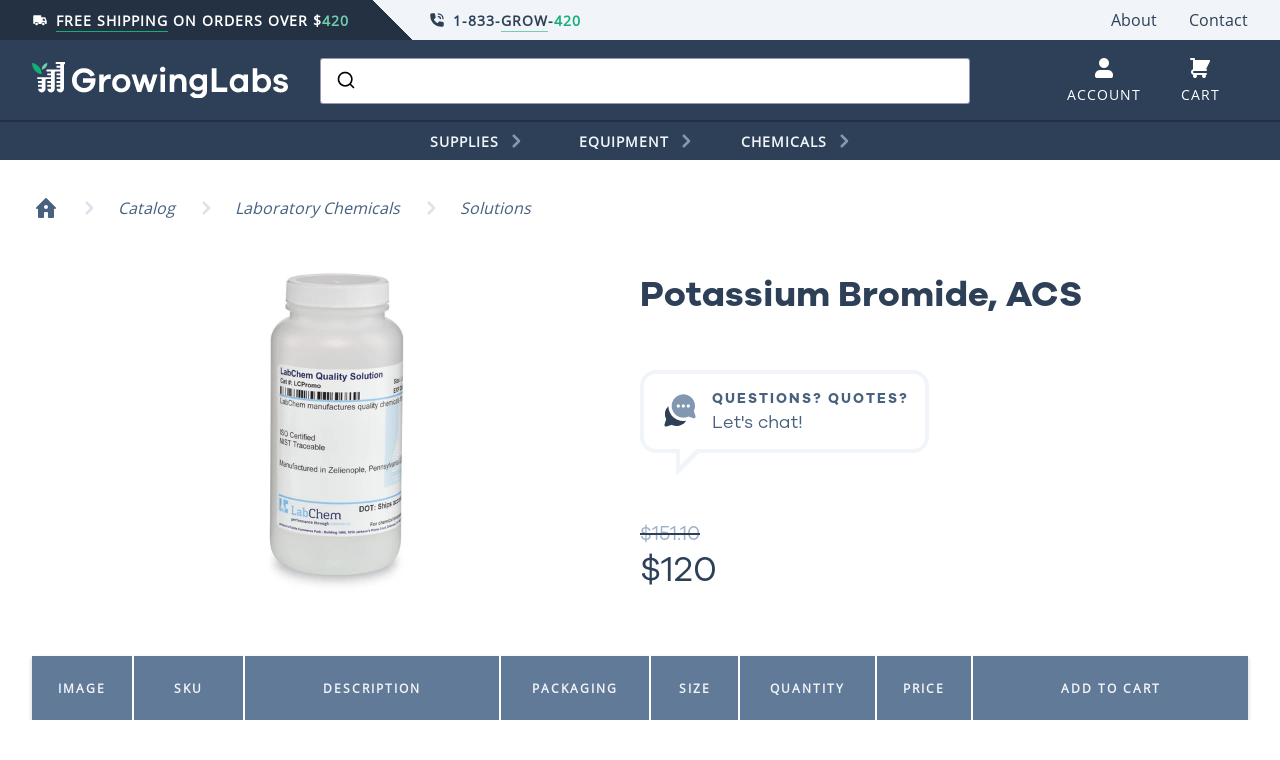

--- FILE ---
content_type: text/html; charset=utf-8
request_url: https://www.growinglabs.com/products/potassium-bromide-acs
body_size: 36887
content:
<!DOCTYPE html>
<head>
    <title>Potassium Bromide, ACS</title>
    <meta charset="utf-8">
    <meta http-equiv="X-UA-Compatible" content="IE=edge, chrome=1">
    <meta name="description" content="Potassium Bromide, ACS">
    <meta name="viewport" content="width=device-width, initial-scale=1, shrink-to-fit=no">
    <link rel="canonical" href="https://www.growinglabs.com/products/potassium-bromide-acs">
    <link rel="shortcut icon" href="//www.growinglabs.com/cdn/shop/t/27/assets/icon-favicon.png?v=25692966740768412951599455271" type="image/png">
    <!--<link rel="stylesheet" href="https://fonts.googleapis.com/css?family=Open+Sans">-->
    <!--<link href="https://fonts.googleapis.com/css?family=Ubuntu" rel="stylesheet">-->

    <script>window.performance && window.performance.mark && window.performance.mark('shopify.content_for_header.start');</script><meta id="shopify-digital-wallet" name="shopify-digital-wallet" content="/24900968/digital_wallets/dialog">
<meta name="shopify-checkout-api-token" content="2fcf5660ff783591f4fe37b0d50c56a5">
<meta id="in-context-paypal-metadata" data-shop-id="24900968" data-venmo-supported="true" data-environment="production" data-locale="en_US" data-paypal-v4="true" data-currency="USD">
<link rel="alternate" type="application/json+oembed" href="https://www.growinglabs.com/products/potassium-bromide-acs.oembed">
<script async="async" src="/checkouts/internal/preloads.js?locale=en-US"></script>
<script id="shopify-features" type="application/json">{"accessToken":"2fcf5660ff783591f4fe37b0d50c56a5","betas":["rich-media-storefront-analytics"],"domain":"www.growinglabs.com","predictiveSearch":true,"shopId":24900968,"locale":"en"}</script>
<script>var Shopify = Shopify || {};
Shopify.shop = "growinglabs.myshopify.com";
Shopify.locale = "en";
Shopify.currency = {"active":"USD","rate":"1.0"};
Shopify.country = "US";
Shopify.theme = {"name":"GrowingLabs-Production","id":81433591881,"schema_name":"GrowingLabs Theme","schema_version":"1.0.0","theme_store_id":null,"role":"main"};
Shopify.theme.handle = "null";
Shopify.theme.style = {"id":null,"handle":null};
Shopify.cdnHost = "www.growinglabs.com/cdn";
Shopify.routes = Shopify.routes || {};
Shopify.routes.root = "/";</script>
<script type="module">!function(o){(o.Shopify=o.Shopify||{}).modules=!0}(window);</script>
<script>!function(o){function n(){var o=[];function n(){o.push(Array.prototype.slice.apply(arguments))}return n.q=o,n}var t=o.Shopify=o.Shopify||{};t.loadFeatures=n(),t.autoloadFeatures=n()}(window);</script>
<script id="shop-js-analytics" type="application/json">{"pageType":"product"}</script>
<script defer="defer" async type="module" src="//www.growinglabs.com/cdn/shopifycloud/shop-js/modules/v2/client.init-shop-cart-sync_BN7fPSNr.en.esm.js"></script>
<script defer="defer" async type="module" src="//www.growinglabs.com/cdn/shopifycloud/shop-js/modules/v2/chunk.common_Cbph3Kss.esm.js"></script>
<script defer="defer" async type="module" src="//www.growinglabs.com/cdn/shopifycloud/shop-js/modules/v2/chunk.modal_DKumMAJ1.esm.js"></script>
<script type="module">
  await import("//www.growinglabs.com/cdn/shopifycloud/shop-js/modules/v2/client.init-shop-cart-sync_BN7fPSNr.en.esm.js");
await import("//www.growinglabs.com/cdn/shopifycloud/shop-js/modules/v2/chunk.common_Cbph3Kss.esm.js");
await import("//www.growinglabs.com/cdn/shopifycloud/shop-js/modules/v2/chunk.modal_DKumMAJ1.esm.js");

  window.Shopify.SignInWithShop?.initShopCartSync?.({"fedCMEnabled":true,"windoidEnabled":true});

</script>
<script>(function() {
  var isLoaded = false;
  function asyncLoad() {
    if (isLoaded) return;
    isLoaded = true;
    var urls = ["\/\/code.tidio.co\/sfus84tsowt22qm49gpulnhkfrb44mg6.js?shop=growinglabs.myshopify.com","https:\/\/static.klaviyo.com\/onsite\/js\/PDguad\/klaviyo.js?company_id=PDguad\u0026shop=growinglabs.myshopify.com"];
    for (var i = 0; i < urls.length; i++) {
      var s = document.createElement('script');
      s.type = 'text/javascript';
      s.async = true;
      s.src = urls[i];
      var x = document.getElementsByTagName('script')[0];
      x.parentNode.insertBefore(s, x);
    }
  };
  if(window.attachEvent) {
    window.attachEvent('onload', asyncLoad);
  } else {
    window.addEventListener('load', asyncLoad, false);
  }
})();</script>
<script id="__st">var __st={"a":24900968,"offset":-18000,"reqid":"7f23ebc2-09a3-4885-999b-ce89429f6f55-1769822335","pageurl":"www.growinglabs.com\/products\/potassium-bromide-acs","u":"e298e33b1dd0","p":"product","rtyp":"product","rid":1057003208740};</script>
<script>window.ShopifyPaypalV4VisibilityTracking = true;</script>
<script id="captcha-bootstrap">!function(){'use strict';const t='contact',e='account',n='new_comment',o=[[t,t],['blogs',n],['comments',n],[t,'customer']],c=[[e,'customer_login'],[e,'guest_login'],[e,'recover_customer_password'],[e,'create_customer']],r=t=>t.map((([t,e])=>`form[action*='/${t}']:not([data-nocaptcha='true']) input[name='form_type'][value='${e}']`)).join(','),a=t=>()=>t?[...document.querySelectorAll(t)].map((t=>t.form)):[];function s(){const t=[...o],e=r(t);return a(e)}const i='password',u='form_key',d=['recaptcha-v3-token','g-recaptcha-response','h-captcha-response',i],f=()=>{try{return window.sessionStorage}catch{return}},m='__shopify_v',_=t=>t.elements[u];function p(t,e,n=!1){try{const o=window.sessionStorage,c=JSON.parse(o.getItem(e)),{data:r}=function(t){const{data:e,action:n}=t;return t[m]||n?{data:e,action:n}:{data:t,action:n}}(c);for(const[e,n]of Object.entries(r))t.elements[e]&&(t.elements[e].value=n);n&&o.removeItem(e)}catch(o){console.error('form repopulation failed',{error:o})}}const l='form_type',E='cptcha';function T(t){t.dataset[E]=!0}const w=window,h=w.document,L='Shopify',v='ce_forms',y='captcha';let A=!1;((t,e)=>{const n=(g='f06e6c50-85a8-45c8-87d0-21a2b65856fe',I='https://cdn.shopify.com/shopifycloud/storefront-forms-hcaptcha/ce_storefront_forms_captcha_hcaptcha.v1.5.2.iife.js',D={infoText:'Protected by hCaptcha',privacyText:'Privacy',termsText:'Terms'},(t,e,n)=>{const o=w[L][v],c=o.bindForm;if(c)return c(t,g,e,D).then(n);var r;o.q.push([[t,g,e,D],n]),r=I,A||(h.body.append(Object.assign(h.createElement('script'),{id:'captcha-provider',async:!0,src:r})),A=!0)});var g,I,D;w[L]=w[L]||{},w[L][v]=w[L][v]||{},w[L][v].q=[],w[L][y]=w[L][y]||{},w[L][y].protect=function(t,e){n(t,void 0,e),T(t)},Object.freeze(w[L][y]),function(t,e,n,w,h,L){const[v,y,A,g]=function(t,e,n){const i=e?o:[],u=t?c:[],d=[...i,...u],f=r(d),m=r(i),_=r(d.filter((([t,e])=>n.includes(e))));return[a(f),a(m),a(_),s()]}(w,h,L),I=t=>{const e=t.target;return e instanceof HTMLFormElement?e:e&&e.form},D=t=>v().includes(t);t.addEventListener('submit',(t=>{const e=I(t);if(!e)return;const n=D(e)&&!e.dataset.hcaptchaBound&&!e.dataset.recaptchaBound,o=_(e),c=g().includes(e)&&(!o||!o.value);(n||c)&&t.preventDefault(),c&&!n&&(function(t){try{if(!f())return;!function(t){const e=f();if(!e)return;const n=_(t);if(!n)return;const o=n.value;o&&e.removeItem(o)}(t);const e=Array.from(Array(32),(()=>Math.random().toString(36)[2])).join('');!function(t,e){_(t)||t.append(Object.assign(document.createElement('input'),{type:'hidden',name:u})),t.elements[u].value=e}(t,e),function(t,e){const n=f();if(!n)return;const o=[...t.querySelectorAll(`input[type='${i}']`)].map((({name:t})=>t)),c=[...d,...o],r={};for(const[a,s]of new FormData(t).entries())c.includes(a)||(r[a]=s);n.setItem(e,JSON.stringify({[m]:1,action:t.action,data:r}))}(t,e)}catch(e){console.error('failed to persist form',e)}}(e),e.submit())}));const S=(t,e)=>{t&&!t.dataset[E]&&(n(t,e.some((e=>e===t))),T(t))};for(const o of['focusin','change'])t.addEventListener(o,(t=>{const e=I(t);D(e)&&S(e,y())}));const B=e.get('form_key'),M=e.get(l),P=B&&M;t.addEventListener('DOMContentLoaded',(()=>{const t=y();if(P)for(const e of t)e.elements[l].value===M&&p(e,B);[...new Set([...A(),...v().filter((t=>'true'===t.dataset.shopifyCaptcha))])].forEach((e=>S(e,t)))}))}(h,new URLSearchParams(w.location.search),n,t,e,['guest_login'])})(!0,!0)}();</script>
<script integrity="sha256-4kQ18oKyAcykRKYeNunJcIwy7WH5gtpwJnB7kiuLZ1E=" data-source-attribution="shopify.loadfeatures" defer="defer" src="//www.growinglabs.com/cdn/shopifycloud/storefront/assets/storefront/load_feature-a0a9edcb.js" crossorigin="anonymous"></script>
<script data-source-attribution="shopify.dynamic_checkout.dynamic.init">var Shopify=Shopify||{};Shopify.PaymentButton=Shopify.PaymentButton||{isStorefrontPortableWallets:!0,init:function(){window.Shopify.PaymentButton.init=function(){};var t=document.createElement("script");t.src="https://www.growinglabs.com/cdn/shopifycloud/portable-wallets/latest/portable-wallets.en.js",t.type="module",document.head.appendChild(t)}};
</script>
<script data-source-attribution="shopify.dynamic_checkout.buyer_consent">
  function portableWalletsHideBuyerConsent(e){var t=document.getElementById("shopify-buyer-consent"),n=document.getElementById("shopify-subscription-policy-button");t&&n&&(t.classList.add("hidden"),t.setAttribute("aria-hidden","true"),n.removeEventListener("click",e))}function portableWalletsShowBuyerConsent(e){var t=document.getElementById("shopify-buyer-consent"),n=document.getElementById("shopify-subscription-policy-button");t&&n&&(t.classList.remove("hidden"),t.removeAttribute("aria-hidden"),n.addEventListener("click",e))}window.Shopify?.PaymentButton&&(window.Shopify.PaymentButton.hideBuyerConsent=portableWalletsHideBuyerConsent,window.Shopify.PaymentButton.showBuyerConsent=portableWalletsShowBuyerConsent);
</script>
<script data-source-attribution="shopify.dynamic_checkout.cart.bootstrap">document.addEventListener("DOMContentLoaded",(function(){function t(){return document.querySelector("shopify-accelerated-checkout-cart, shopify-accelerated-checkout")}if(t())Shopify.PaymentButton.init();else{new MutationObserver((function(e,n){t()&&(Shopify.PaymentButton.init(),n.disconnect())})).observe(document.body,{childList:!0,subtree:!0})}}));
</script>
<link id="shopify-accelerated-checkout-styles" rel="stylesheet" media="screen" href="https://www.growinglabs.com/cdn/shopifycloud/portable-wallets/latest/accelerated-checkout-backwards-compat.css" crossorigin="anonymous">
<style id="shopify-accelerated-checkout-cart">
        #shopify-buyer-consent {
  margin-top: 1em;
  display: inline-block;
  width: 100%;
}

#shopify-buyer-consent.hidden {
  display: none;
}

#shopify-subscription-policy-button {
  background: none;
  border: none;
  padding: 0;
  text-decoration: underline;
  font-size: inherit;
  cursor: pointer;
}

#shopify-subscription-policy-button::before {
  box-shadow: none;
}

      </style>

<script>window.performance && window.performance.mark && window.performance.mark('shopify.content_for_header.end');</script>
    <link href="//www.growinglabs.com/cdn/shop/t/27/assets/theme.css?v=39508524833861711911721111487" rel="stylesheet" type="text/css" media="all" />
    <script src="//www.growinglabs.com/cdn/shop/t/27/assets/application.js?v=96089515218081903091599552929"></script>

    <!-- Swiper -->
    <!--
    <link rel="stylesheet" href="https://cdnjs.cloudflare.com/ajax/libs/Swiper/4.5.0/css/swiper.css">
    <link rel="stylesheet" href="https://cdnjs.cloudflare.com/ajax/libs/Swiper/4.5.0/css/swiper.min.css">
    <script src="https://cdnjs.cloudflare.com/ajax/libs/Swiper/4.5.0/js/swiper.js"></script>
    <script src="https://cdnjs.cloudflare.com/ajax/libs/Swiper/4.5.0/js/swiper.min.js"></script>
    -->
    <!--<link rel="stylesheet" href="path/to/swiper.min.css">-->

  <!-- Algolia head -->
    <script src="//www.growinglabs.com/cdn/shop/t/27/assets/algolia_config.js?v=41725566182296879871698861631" type="text/javascript"></script>






<script type="text/template" id="template_algolia_money_format">${{amount}}
</script>
<script type="text/template" id="template_algolia_current_collection_id">{
    "currentCollectionID": 
}
</script>
<script type="text/template" id="template_algolia_autocomplete.css">/* ----------------
1.  CSS Variables
2.  Dark Mode
3.  Autocomplete
4.  Panel
5.  Sources
6.  Hit Layout
7.  Panel Header
8.  Panel Footer
9.  Detached Mode
10. Gradients
11. Utilities
12. Multi column layout
----------------

Note:
This theme reflects the markup structure of autocomplete with SCSS indentation.
We use the SASS `@at-root` function to keep specificity low.

----------------
1. CSS Variables
---------------- */

:root {
  /* Input */
  --aa-search-input-height: 44px;
  --aa-input-icon-size: 20px;

  /* Size and spacing */
  --aa-base-unit: 16;
  --aa-spacing-factor: 1;
  --aa-spacing: calc(var(--aa-base-unit) * var(--aa-spacing-factor) * 1px);
  --aa-spacing-half: calc(var(--aa-spacing) / 2);
  --aa-panel-max-height: 650px;

  /* Z-index */
  --aa-base-z-index: 9999;

  /* Font */
  --aa-font-size: calc(var(--aa-base-unit) * 1px);
  --aa-font-family: inherit;
  --aa-font-weight-medium: 500;
  --aa-font-weight-semibold: 600;
  --aa-font-weight-bold: 700;

  /* Icons */
  --aa-icon-size: 20px;
  --aa-icon-stroke-width: 1.6;
  --aa-icon-color-rgb: 119, 119, 163;
  --aa-icon-color-alpha: 1;
  --aa-action-icon-size: 20px;

  /* Text colors */
  --aa-text-color-rgb: 38, 38, 39;
  --aa-text-color-alpha: 1;
  --aa-primary-color-rgb: 62, 52, 211;
  --aa-primary-color-alpha: 0.2;
  --aa-muted-color-rgb: 128, 126, 163;
  --aa-muted-color-alpha: 0.6;
  --aa-highlight-color-rgb: 62, 52, 211;

  /* Border colors */
  --aa-panel-border-color-rgb: 128, 126, 163;
  --aa-panel-border-color-alpha: 0.3;
  --aa-input-border-color-rgb: 128, 126, 163;
  --aa-input-border-color-alpha: 0.8;

  /* Background colors */
  --aa-background-color-rgb: 255, 255, 255;
  --aa-background-color-alpha: 1;
  --aa-input-background-color-rgb: 255, 255, 255;
  --aa-input-background-color-alpha: 1;
  --aa-selected-color-rgb: 179, 173, 214;
  --aa-selected-color-alpha: 0.205;
  --aa-description-highlight-background-color-rgb: 245, 223, 77;
  --aa-description-highlight-background-color-alpha: 0.5;

  /* Detached mode */
  --aa-detached-media-query: (
  max-width: 680px);
  --aa-detached-modal-media-query: (
  min-width: 680px);
  --aa-detached-modal-max-width: 680px;
  --aa-detached-modal-max-height: 500px;
  --aa-overlay-color-rgb: 115, 114, 129;
  --aa-overlay-color-alpha: 0.4;

  /* Shadows */
  --aa-panel-shadow: 0 0 0 1px rgba(35, 38, 59, 0.1),
  0 6px 16px -4px rgba(35, 38, 59, 0.15);

  /* Scrollbar */
  --aa-scrollbar-width: 13px;
  --aa-scrollbar-track-background-color-rgb: 234, 234, 234;
  --aa-scrollbar-track-background-color-alpha: 1;
  --aa-scrollbar-thumb-background-color-rgb: var(--aa-background-color-rgb);
  --aa-scrollbar-thumb-background-color-alpha: 1;
}

/* Touch screens */
@media (hover: none) and (pointer: coarse) {
  :root {
    --aa-spacing-factor: 1.2;
    --aa-action-icon-size: 22px;
  }
}

/* ----------------
2. Dark Mode
---------------- */
body {
  /* stylelint-disable selector-no-qualifying-type, selector-class-pattern */
  /* stylelint-enable selector-no-qualifying-type, selector-class-pattern */
}

body[data-theme='dark'], body.dark {
  /* Text colors */
  --aa-text-color-rgb: 183, 192, 199;
  --aa-primary-color-rgb: 146, 138, 255;
  --aa-muted-color-rgb: 146, 138, 255;

  /* Background colors */
  --aa-input-background-color-rgb: 0, 3, 9;
  --aa-background-color-rgb: 21, 24, 42;
  --aa-selected-color-rgb: 146, 138, 255;
  --aa-selected-color-alpha: 0.25;
  --aa-description-highlight-background-color-rgb: 0 255 255;
  --aa-description-highlight-background-color-alpha: 0.25;

  /* Icons */
  --aa-icon-color-rgb: 119, 119, 163;

  /* Shadows */
  --aa-panel-shadow: inset 1px 1px 0 0 rgb(44, 46, 64),
  0 3px 8px 0 rgb(0, 3, 9);

  /* Scrollbar */
  --aa-scrollbar-track-background-color-rgb: 44, 46, 64;
  --aa-scrollbar-thumb-background-color-rgb: var(--aa-background-color-rgb);
}

/* Reset for `@extend` */
.aa-Autocomplete *,
.aa-DetachedFormContainer *, .aa-Panel * {
  box-sizing: border-box;
}

/* Init for `@extend` */
.aa-Autocomplete,
.aa-DetachedFormContainer, .aa-Panel {
  color: rgba(var(--aa-text-color-rgb), var(--aa-text-color-alpha));
  font-family: var(--aa-font-family);
  font-size: var(--aa-font-size);
  font-weight: normal;
  line-height: 1em;
  margin: 0;
  padding: 0;
  text-align: left;
}

/* ----------------
3. Autocomplete
---------------- */
/* Search box */
.aa-MainContainer {
  min-width:650px;
}

.aa-Form {
  align-items: center;
  background-color: rgba(var(--aa-input-background-color-rgb), var(--aa-input-background-color-alpha));
  border: 1px solid rgba(var(--aa-input-border-color-rgb), var(--aa-input-border-color-alpha));
  border-radius: 3px;
  display: flex;
  line-height: 1em;
  margin: 0;
  position: relative;
  width: 100%;
}

.aa-Form:focus-within {
  border-color: rgba(var(--aa-primary-color-rgb), 1);
  box-shadow: rgba(var(--aa-primary-color-rgb), var(--aa-primary-color-alpha)) 0 0 0 2px, inset rgba(var(--aa-primary-color-rgb), var(--aa-primary-color-alpha)) 0 0 0 2px;
  outline: currentColor none medium;
}

.aa-InputWrapperPrefix {
  align-items: center;
  display: flex;
  flex-shrink: 0;
  height: var(--aa-search-input-height);
  order: 1;
}

/* Container for search and loading icons */
.aa-Label,
.aa-LoadingIndicator {
  cursor: initial;
  flex-shrink: 0;
  height: 100%;
  padding: 0;
  text-align: left;
}

.aa-Label svg,
.aa-LoadingIndicator svg {
  color: rgba(var(--aa-primary-color-rgb), 1);
  height: auto;
  max-height: var(--aa-input-icon-size);
  stroke-width: var(--aa-icon-stroke-width);
  width: var(--aa-input-icon-size);
}

.aa-SubmitButton,
.aa-LoadingIndicator {
  height: 100%;
  padding-left: calc(var(--aa-spacing) * 0.75 - 1px);
  padding-right: var(--aa-spacing-half);
  width: calc(var(--aa-spacing) * 1.75 + var(--aa-icon-size) - 1px);
}

@media (hover: none) and (pointer: coarse) {
  .aa-SubmitButton,
  .aa-LoadingIndicator {
    padding-left: calc(var(--aa-spacing-half) / 2 - 1px);
    width: calc(var(--aa-icon-size) + (var(--aa-spacing) * 1.25) - 1px);
  }
}

.aa-SubmitButton {
  appearance: none;
  background: none;
  border: 0;
  margin: 0;
}

.aa-LoadingIndicator {
  align-items: center;
  display: flex;
  justify-content: center;
}

.aa-LoadingIndicator[hidden] {
  display: none;
}

.aa-InputWrapper {
  order: 3;
  position: relative;
  width: 100%;
}

/* Search box input (with placeholder and query) */
.aa-Input {
  appearance: none;
  background: none;
  border: 0;
  color: rgba(var(--aa-text-color-rgb), var(--aa-text-color-alpha));
  font: inherit;
  height: var(--aa-search-input-height);
  padding: 0;
  width: 100%;
}

.aa-Input::placeholder {
  color: rgba(var(--aa-muted-color-rgb), var(--aa-muted-color-alpha));
  opacity: 1;
}

/* Focus is set and styled on the parent, it isn't necessary here */
.aa-Input:focus {
  border-color: none;
  box-shadow: none;
  outline: none;
}

/* Remove native appearence */
.aa-Input::-webkit-search-decoration, .aa-Input::-webkit-search-cancel-button, .aa-Input::-webkit-search-results-button, .aa-Input::-webkit-search-results-decoration {
  appearance: none;
}

.aa-InputWrapperSuffix {
  align-items: center;
  display: flex;
  height: var(--aa-search-input-height);
  order: 4;
}

/* Accelerator to clear the query */
.aa-ClearButton {
  align-items: center;
  background: none;
  border: 0;
  color: rgba(var(--aa-muted-color-rgb), var(--aa-muted-color-alpha));
  cursor: pointer;
  display: flex;
  height: 100%;
  margin: 0;
  padding: 0 calc(var(--aa-spacing) * (5 / 6) - 0.5px);
}

@media (hover: none) and (pointer: coarse) {
  .aa-ClearButton {
    padding: 0 calc(var(--aa-spacing) * (2 / 3) - 0.5px);
  }
}

.aa-ClearButton:hover, .aa-ClearButton:focus {
  color: rgba(var(--aa-text-color-rgb), var(--aa-text-color-alpha));
}

.aa-ClearButton[hidden] {
  display: none;
}

.aa-ClearButton svg {
  stroke-width: var(--aa-icon-stroke-width);
  width: var(--aa-icon-size);
}

/* ----------------
4. Panel
---------------- */
.aa-Panel {
  background-color: rgba(var(--aa-background-color-rgb), var(--aa-background-color-alpha));
  border-radius: calc(var(--aa-spacing) / 4);
  box-shadow: var(--aa-panel-shadow);
  margin: 16px 0 0;
  overflow: hidden;
  position: absolute;
  transition: opacity 200ms ease-in, filter 200ms ease-in;
  display: block;
  z-index: 3;
}

@media screen and (prefers-reduced-motion) {
  .aa-Panel {
    transition: none;
  }
}

.aa-Panel button {
  appearance: none;
  background: none;
  border: 0;
  margin: 0;
  padding: 0;
}

.aa-PanelLayout {
  height: 100%;
  margin: 0;
  max-height: var(--aa-panel-max-height);
  overflow-y: auto;
  padding: 0;
  position: relative;
  text-align: left;
}

.aa-PanelLayoutColumns--twoGolden {
  display: grid;
  grid-template-columns: 39.2% auto;
  overflow: hidden;
  padding: 0;
}

.aa-PanelLayoutColumns--two {
  display: grid;
  grid-template-columns: repeat(2, minmax(0, 1fr));
  overflow: hidden;
  padding: 0;
}

.aa-PanelLayoutColumns--three {
  display: grid;
  grid-template-columns: repeat(3, minmax(0, 1fr));
  overflow: hidden;
  padding: 0;
}

/* When a request isn't resolved yet */
.aa-Panel--stalled .aa-Source {
  filter: grayscale(1);
  opacity: 0.8;
}

.aa-Panel--scrollable {
  margin: 0;
  max-height: var(--aa-panel-max-height);
  overflow-x: hidden;
  overflow-y: auto;
  padding: var(--aa-spacing-half);
  scrollbar-color: rgba(var(--aa-scrollbar-thumb-background-color-rgb), var(--aa-scrollbar-thumb-background-color-alpha)) rgba(var(--aa-scrollbar-track-background-color-rgb), var(--aa-scrollbar-track-background-color-alpha));
  scrollbar-width: thin;
}

.aa-Panel--scrollable::-webkit-scrollbar {
  width: var(--aa-scrollbar-width);
}

.aa-Panel--scrollable::-webkit-scrollbar-track {
  background-color: rgba(var(--aa-scrollbar-track-background-color-rgb), var(--aa-scrollbar-track-background-color-alpha));
}

.aa-Panel--scrollable::-webkit-scrollbar-thumb {
  background-color: rgba(var(--aa-scrollbar-thumb-background-color-rgb), var(--aa-scrollbar-thumb-background-color-alpha));
  border-color: rgba(var(--aa-scrollbar-track-background-color-rgb), var(--aa-scrollbar-track-background-color-alpha));
  border-radius: 9999px;
  border-style: solid;
  border-width: 3px 2px 3px 3px;
}

/* ----------------
5. Sources
Each source can be styled independently
---------------- */
/*Hide empty section */
.aa-Source {
  margin: 0;
  padding: 0;
  position: relative;
  width: 100%;
}

.aa-Source:empty {
  display: none;
}

.aa-SourceNoResults {
  font-size: 1em;
  margin: 0;
  padding: var(--aa-spacing);
}

/* List of results inside the source */
.aa-List {
  list-style: none;
  margin: 0;
  padding: 0;
  position: relative;
}

/*Source title */
.aa-SourceHeader {
  margin: var(--aa-spacing-half) 0.5em var(--aa-spacing-half) 0;
  padding: 0;
  position: relative;
}

/* Hide empty header */
.aa-SourceHeader:empty {
  display: none;
}

/* Title typography */
.aa-SourceHeaderTitle {
  background: rgba(var(--aa-background-color-rgb), var(--aa-background-color-alpha));
  color: rgba(var(--aa-primary-color-rgb), 1);
  display: inline-block;
  font-size: 0.8em;
  font-weight: var(--aa-font-weight-semibold);
  margin: 0;
  padding: 0 var(--aa-spacing-half) 0 0;
  position: relative;
  z-index: var(--aa-base-z-index);
}

/* Line separator */
.aa-SourceHeaderLine {
  border-bottom: solid 1px rgba(var(--aa-primary-color-rgb), 1);
  display: block !important;
  height: 2px;
  left: 0;
  margin: 0;
  opacity: 0.3;
  padding: 0;
  position: absolute;
  right: 0;
  top: var(--aa-spacing-half);
  z-index: calc(var(--aa-base-z-index) - 1);
}

/* See all button */
.aa-SourceFooterSeeAll {
  background: linear-gradient(180deg, rgba(var(--aa-background-color-rgb), var(--aa-background-color-alpha)), rgba(128, 126, 163, 0.14));
  border: 1px solid rgba(var(--aa-muted-color-rgb), var(--aa-muted-color-alpha));
  border-radius: 5px;
  box-shadow: inset 0 0 2px #fff, 0 2px 2px -1px rgba(76, 69, 88, 0.15);
  color: inherit;
  font-size: 0.95em;
  font-weight: var(--aa-font-weight-medium);
  padding: 0.475em 1em 0.6em;
  text-decoration: none;
}

.aa-SourceFooterSeeAll:focus, .aa-SourceFooterSeeAll:hover {
  border: 1px solid rgba(var(--aa-primary-color-rgb), 1);
  color: rgba(var(--aa-primary-color-rgb), 1);
}

/* ----------------
6. Hit Layout
---------------- */
.aa-Item {
  align-items: center;
  border-radius: 3px;
  cursor: pointer;
  display: grid;
  min-height: calc(var(--aa-spacing) * 2.5);
  padding: calc(var(--aa-spacing-half) / 2);
}

/* When the result is active */
.aa-Item[aria-selected='true'] {
  background-color: rgba(var(--aa-selected-color-rgb), var(--aa-selected-color-alpha));
}

.aa-Item[aria-selected='true'] .aa-ItemActionButton,
.aa-Item[aria-selected='true'] .aa-ActiveOnly {
  visibility: visible;
}

/* The result type icon inlined SVG or image */
.aa-ItemIcon {
  align-items: center;
  background: rgba(var(--aa-background-color-rgb), var(--aa-background-color-alpha));
  border-radius: 3px;
  box-shadow: inset 0 0 0 1px rgba(var(--aa-panel-border-color-rgb), var(--aa-panel-border-color-alpha));
  color: rgba(var(--aa-icon-color-rgb), var(--aa-icon-color-alpha));
  display: flex;
  flex-shrink: 0;
  font-size: 0.7em;
  height: calc(var(--aa-icon-size) + var(--aa-spacing-half));
  justify-content: center;
  overflow: hidden;
  stroke-width: var(--aa-icon-stroke-width);
  text-align: center;
  width: calc(var(--aa-icon-size) + var(--aa-spacing-half));
}

.aa-ItemIcon img {
  height: auto;
  max-height: calc(var(--aa-icon-size) + var(--aa-spacing-half) - 8px);
  max-width: calc(var(--aa-icon-size) + var(--aa-spacing-half) - 8px);
  width: auto;
}

.aa-ItemIcon svg {
  height: var(--aa-icon-size);
  width: var(--aa-icon-size);
}

.aa-ItemIcon--alignTop {
  align-self: flex-start;
}

.aa-ItemIcon--noBorder {
  background: none;
  box-shadow: none;
}

.aa-ItemIcon--picture {
  height: 96px;
  width: 96px;
}

.aa-ItemIcon--picture img {
  max-height: 100%;
  max-width: 100%;
  padding: var(--aa-spacing-half);
}

.aa-ItemContent {
  align-items: center;
  cursor: pointer;
  display: grid;
  gap: var(--aa-spacing-half);
  grid-auto-flow: column;
  line-height: 1.25em;
  overflow: hidden;
}

.aa-ItemContent:empty {
  display: none;
}

.aa-ItemContent mark {
  background: none;
  color: rgba(var(--aa-highlight-color-rgb), 1);
  font-style: normal;
  font-weight: var(--aa-font-weight-bold);
}

.aa-ItemContent--dual {
  display: flex;
  flex-direction: column;
  justify-content: space-between;
  text-align: left;
}

.aa-ItemContent--dual .aa-ItemContentTitle,
.aa-ItemContent--dual .aa-ItemContentSubtitle {
  display: block;
}

.aa-ItemContent--indented {
  padding-left: calc(var(--aa-icon-size) + var(--aa-spacing));
}

.aa-ItemContentBody {
  display: grid;
  gap: calc(var(--aa-spacing-half) / 2);
}

.aa-ItemContentTitle {
  display: inline-block;
  margin: 0 0.5em 0 0;
  max-width: 100%;
  overflow: hidden;
  padding: 0;
  text-overflow: ellipsis;
  white-space: nowrap;
}

.aa-ItemContentSubtitle {
  font-size: 0.92em;
}

.aa-ItemContentSubtitleIcon::before {
  border-color: rgba(var(--aa-muted-color-rgb), 0.64);
  border-style: solid;
  content: '';
  display: inline-block;
  left: 1px;
  position: relative;
  top: -3px;
}

.aa-ItemContentSubtitle--inline .aa-ItemContentSubtitleIcon::before {
  border-width: 0 0 1.5px;
  margin-left: var(--aa-spacing-half);
  margin-right: calc(var(--aa-spacing-half) / 2);
  width: calc(var(--aa-spacing-half) + 2px);
}

.aa-ItemContentSubtitle--standalone {
  align-items: center;
  color: rgba(var(--aa-text-color-rgb), var(--aa-text-color-alpha));
  display: grid;
  gap: var(--aa-spacing-half);
  grid-auto-flow: column;
  justify-content: start;
}

.aa-ItemContentSubtitle--standalone .aa-ItemContentSubtitleIcon::before {
  border-radius: 0 0 0 3px;
  border-width: 0 0 1.5px 1.5px;
  height: var(--aa-spacing-half);
  width: var(--aa-spacing-half);
}

.aa-ItemContentSubtitleCategory {
  color: rgba(var(--aa-muted-color-rgb), 1);
  font-weight: 500;
}

.aa-ItemContentDescription {
  color: rgba(var(--aa-text-color-rgb), var(--aa-text-color-alpha));
  font-size: 0.85em;
  max-width: 100%;
  overflow-x: hidden;
  text-overflow: ellipsis;
}

.aa-ItemContentDescription:empty {
  display: none;
}

.aa-ItemContentDescription mark {
  background: rgba(var(--aa-description-highlight-background-color-rgb), var(--aa-description-highlight-background-color-alpha));
  color: rgba(var(--aa-text-color-rgb), var(--aa-text-color-alpha));
  font-style: normal;
  font-weight: var(--aa-font-weight-medium);
}

.aa-ItemContentDash {
  color: rgba(var(--aa-muted-color-rgb), var(--aa-muted-color-alpha));
  display: none;
  opacity: 0.4;
}

.aa-ItemContentTag {
  background-color: rgba(var(--aa-primary-color-rgb), var(--aa-primary-color-alpha));
  border-radius: 3px;
  margin: 0 0.4em 0 0;
  padding: 0.08em 0.3em;
}

/* wrap hit with url but we don't need to see it */
.aa-ItemWrapper,
.aa-ItemLink {
  align-items: center;
  color: inherit;
  display: grid;
  gap: calc(var(--aa-spacing-half) / 2);
  grid-auto-flow: column;
  justify-content: space-between;
  width: 100%;
}

.aa-ItemLink {
  color: inherit;
  text-decoration: none;
}

/* Secondary click actions */
.aa-ItemActions {
  display: grid;
  grid-auto-flow: column;
  height: 100%;
  justify-self: end;
  margin: 0 calc(var(--aa-spacing) / -3);
  padding: 0 2px 0 0;
}

.aa-ItemActionButton {
  align-items: center;
  background: none;
  border: 0;
  color: rgba(var(--aa-muted-color-rgb), var(--aa-muted-color-alpha));
  cursor: pointer;
  display: flex;
  flex-shrink: 0;
  padding: 0;
}

.aa-ItemActionButton:hover svg, .aa-ItemActionButton:focus svg {
  color: rgba(var(--aa-text-color-rgb), var(--aa-text-color-alpha));
}

@media (hover: none) and (pointer: coarse) {
  .aa-ItemActionButton:hover svg, .aa-ItemActionButton:focus svg {
    color: inherit;
  }
}

.aa-ItemActionButton svg {
  color: rgba(var(--aa-muted-color-rgb), var(--aa-muted-color-alpha));
  margin: 0;
  margin: calc(var(--aa-spacing) / 3);
  stroke-width: var(--aa-icon-stroke-width);
  width: var(--aa-action-icon-size);
}

.aa-ActiveOnly {
  visibility: hidden;
}

/* ----------------
7. Panel Header
---------------- */
.aa-PanelHeader {
  align-items: center;
  background: rgba(var(--aa-primary-color-rgb), 1);
  color: #fff;
  display: grid;
  height: var(--aa-modal-header-height);
  margin: 0;
  padding: var(--aa-spacing-half) var(--aa-spacing);
  position: relative;
}

.aa-PanelHeader::after {
  background-image: linear-gradient(rgba(var(--aa-background-color-rgb), 1), rgba(var(--aa-background-color-rgb), 0));
  bottom: calc(var(--aa-spacing-half) * -1);
  content: '';
  height: var(--aa-spacing-half);
  left: 0;
  pointer-events: none;
  position: absolute;
  right: 0;
  z-index: var(--aa-base-z-index);
}

/* ----------------
8. Panel Footer
---------------- */
.aa-PanelFooter {
  background-color: rgba(var(--aa-background-color-rgb), var(--aa-background-color-alpha));
  box-shadow: inset 0 1px 0 rgba(var(--aa-panel-border-color-rgb), var(--aa-panel-border-color-alpha));
  display: flex;
  justify-content: space-between;
  margin: 0;
  padding: var(--aa-spacing);
  position: relative;
  z-index: var(--aa-base-z-index);
}

.aa-PanelFooter::after {
  background-image: linear-gradient(rgba(var(--aa-background-color-rgb), 0), rgba(var(--aa-muted-color-rgb), var(--aa-muted-color-alpha)));
  content: '';
  height: var(--aa-spacing);
  left: 0;
  opacity: 0.12;
  pointer-events: none;
  position: absolute;
  right: 0;
  top: calc(var(--aa-spacing) * -1);
  z-index: calc(var(--aa-base-z-index) - 1);
}

/* ----------------
9. Detached Mode
---------------- */
.aa-DetachedContainer {
  background: rgba(var(--aa-background-color-rgb), var(--aa-background-color-alpha));
  bottom: 0;
  box-shadow: var(--aa-panel-shadow);
  display: flex;
  flex-direction: column;
  left: 0;
  margin: 0;
  overflow: hidden;
  padding: 0;
  position: fixed;
  right: 0;
  top: 0;
  z-index: var(--aa-base-z-index);
}

.aa-DetachedContainer::after {
  height: 32px;
}

.aa-DetachedContainer .aa-SourceHeader {
  margin: var(--aa-spacing-half) 0 var(--aa-spacing-half) 2px;
}

.aa-DetachedContainer .aa-Panel {
  background-color: rgba(var(--aa-background-color-rgb), var(--aa-background-color-alpha));
  border-radius: 0;
  box-shadow: none;
  flex-grow: 1;
  margin: 0;
  padding: 0;
  position: relative;
}

.aa-DetachedContainer .aa-PanelLayout {
  bottom: 0;
  box-shadow: none;
  left: 0;
  margin: 0;
  max-height: none;
  overflow-y: auto;
  position: absolute;
  right: 0;
  top: 0;
  width: 100%;
}

.aa-DetachedFormContainer {
  border-bottom: solid 1px rgba(var(--aa-panel-border-color-rgb), var(--aa-panel-border-color-alpha));
  display: flex;
  flex-direction: row;
  justify-content: space-between;
  margin: 0;
  padding: var(--aa-spacing-half);
}

.aa-DetachedCancelButton {
  background: none;
  border: 0;
  border-radius: 3px;
  color: inherit;
  color: rgba(var(--aa-text-color-rgb), var(--aa-text-color-alpha));
  cursor: pointer;
  font: inherit;
  margin: 0 0 0 var(--aa-spacing-half);
  padding: 0 var(--aa-spacing-half);
}

.aa-DetachedCancelButton:hover, .aa-DetachedCancelButton:focus {
  box-shadow: inset 0 0 0 1px rgba(var(--aa-panel-border-color-rgb), var(--aa-panel-border-color-alpha));
}

.aa-DetachedContainer--modal {
  border-radius: 6px;
  bottom: inherit;
  height: auto;
  margin: 0 auto;
  max-width: var(--aa-detached-modal-max-width);
  position: absolute;
  top: 3%;
}

.aa-DetachedContainer--modal .aa-PanelLayout {
  max-height: var(--aa-detached-modal-max-height);
  padding-bottom: var(--aa-spacing-half);
  position: static;
}

/* Search Button */
.aa-DetachedSearchButton {
  align-items: center;
  background-color: rgba(var(--aa-input-background-color-rgb), var(--aa-input-background-color-alpha));
  border: 1px solid rgba(var(--aa-input-border-color-rgb), var(--aa-input-border-color-alpha));
  border-radius: 3px;
  color: rgba(var(--aa-muted-color-rgb), var(--aa-muted-color-alpha));
  cursor: pointer;
  display: flex;
  font: inherit;
  font-family: var(--aa-font-family);
  font-size: var(--aa-font-size);
  height: var(--aa-search-input-height);
  margin: 0;
  padding: 0 calc(var(--aa-search-input-height) / 8);
  position: relative;
  text-align: left;
  width: 100%;
}

.aa-DetachedSearchButton:focus {
  border-color: rgba(var(--aa-primary-color-rgb), 1);
  box-shadow: rgba(var(--aa-primary-color-rgb), var(--aa-primary-color-alpha)) 0 0 0 3px, inset rgba(var(--aa-primary-color-rgb), var(--aa-primary-color-alpha)) 0 0 0 2px;
  outline: currentColor none medium;
}

.aa-DetachedSearchButtonIcon {
  align-items: center;
  color: rgba(var(--aa-primary-color-rgb), 1);
  cursor: initial;
  display: flex;
  height: 100%;
  justify-content: center;
  width: calc(var(--aa-icon-size) + var(--aa-spacing));
}

/* Remove scroll on `body` */
.aa-Detached {
  height: 100vh;
  overflow: hidden;
}

/* Remove scroll on `body` */
.aa-DetachedOverlay {
  background-color: rgba(var(--aa-overlay-color-rgb), var(--aa-overlay-color-alpha));
  height: 100vh;
  left: 0;
  margin: 0;
  padding: 0;
  position: fixed;
  right: 0;
  top: 0;
  z-index: calc(var(--aa-base-z-index) - 1);
}

/* ----------------
10. Gradients
---------------- */
.aa-GradientTop,
.aa-GradientBottom {
  height: var(--aa-spacing-half);
  left: 0;
  pointer-events: none;
  position: absolute;
  right: 0;
  z-index: var(--aa-base-z-index);
}

.aa-GradientTop {
  background-image: linear-gradient(rgba(var(--aa-background-color-rgb), 1), rgba(var(--aa-background-color-rgb), 0));
  top: 0;
}

.aa-GradientBottom {
  background-image: linear-gradient(rgba(var(--aa-background-color-rgb), 0), rgba(var(--aa-background-color-rgb), 1));
  border-bottom-left-radius: calc(var(--aa-spacing) / 4);
  border-bottom-right-radius: calc(var(--aa-spacing) / 4);
  bottom: 0;
}

/* ----------------
11. Utilities
---------------- */
@media (hover: none) and (pointer: coarse) {
  .aa-DesktopOnly {
    display: none;
  }
}

@media (hover: hover) {
  .aa-TouchOnly {
    display: none;
  }
}

/* ----------------
12. Multi column layout
---------------- */

/* Panel section */
.aa-PanelSections {
  column-gap: var(--aa-spacing);
  display: flex;
}

.aa-PanelSection {
  display: flex;
  flex-direction: column;
}

.aa-PanelSection--left {
  width: 30%;
}

.aa-PanelSection--right {
  width: 70%;
}

/* Item */
.aa-ItemPicture {
  width: 100%;
  height: 100%;
  border-radius: 3px;
  overflow: hidden;
}

.aa-ItemPicture img {
  object-fit: scale-down;
  width: 100%;
  height: auto;
  max-height: 150px;
  opacity: 0;
  transition: opacity 0.2s ease-out;
}

.aa-ItemPicture--loaded img {
  opacity: 1;
}

/* No results */
.aa-NoResultsHeader {
  font-size: 1.15em;
  line-height: 1.3;
  margin-bottom: var(--aa-spacing);
}

.aa-NoResultsContent {
  font-size: 0.9em
}

.aa-NoResultsLink {
  color: rgba(var(--aa-primary-color-rgb), 1);
  font-size: 0.8em;
  text-decoration: underline;
}


/* Products */
/* --- Common */
.aa-Source[data-autocomplete-source-id='products'] .aa-List {
  display: grid;
  grid-template-columns: repeat(3, 1fr);
}

.aa-Source[data-autocomplete-source-id='products'] .aa-Item {
  padding: var(--aa-spacing-half);
}

.aa-Source[data-autocomplete-source-id='products'] .aa-ItemLink {
  justify-content: stretch;
  height: 100%;
}

/* --- Content */
.aa-Source[data-autocomplete-source-id='products'] .aa-ItemContent {
  display: flex;
  flex-direction: column;
  height: 100%;
}

.aa-Source[data-autocomplete-source-id='products'] .aa-ItemContent mark {
  color: rgb(var(--aa-highlight-color-rgb));
}

.aa-Source[data-autocomplete-source-id='products'] .aa-ItemContentBody {
  width: 100%;
  display: flex;
  flex-direction: column;
  justify-content: space-between;
  gap: var(--aa-spacing-half);
}

/* --- Brand */
.aa-Source[data-autocomplete-source-id='products'] .aa-ItemContentBrand {
  font-size: 0.7em;
  text-transform: uppercase;
  color: rgb(var(--aa-muted-color-rgb));
  overflow: hidden;
  text-overflow: ellipsis;
  white-space: nowrap;
}

.aa-Source[data-autocomplete-source-id='products'] .aa-ItemContentBrand mark {
  font-weight: normal;
}

/* --- Title */
.aa-Source[data-autocomplete-source-id='products'] .aa-ItemContentTitleWrapper {
  height: calc(var(--aa-spacing) * 2.5);
}

.aa-Source[data-autocomplete-source-id='products'] .aa-ItemContentTitle {
  font-size: 0.9em;
  margin: 0;
  display: -webkit-box;
  -webkit-box-orient: vertical;
  -webkit-line-clamp: 2;
  white-space: normal;
}

/* --- Price */
.aa-Source[data-autocomplete-source-id='products'] .aa-ItemContentPrice {
  display: flex;
  column-gap: var(--aa-spacing-half);
}

.aa-Source[data-autocomplete-source-id='products'] .aa-ItemContentPriceCurrent {
  font-weight: bold;
}

.aa-Source[data-autocomplete-source-id='products'] .aa-ItemContentPriceDiscounted {
  font-size: 0.9em;
  text-decoration: line-through;
  color: rgb(var(--aa-muted-color-rgb));
}

/* --- Footer */
.aa-footer {
  text-align: center
}

.aa-SeeAllBtn,
.aa-SeeAllLink {
  display: inline-block;
  text-decoration: none;
  margin: var(--aa-spacing) auto 0 auto;
  font-size: 0.9em;
  font-weight: 600;
}

.aa-SeeAllBtn {
  background-color: rgba(var(--aa-primary-color-rgb), 0.8);
  transition: background 0.2s ease-out;
  color: #fff;
  padding: calc(var(--aa-spacing-half) * 1.5) var(--aa-spacing);
  border-radius: calc(var(--aa-spacing-half) / 2);
}

.aa-SeeAllLink {
  color: rgb(var(--aa-primary-color-rgb));
  transition: opacity 0.2s ease-out;
  margin-bottom: var(--aa-spacing-half);
}

.aa-SeeAllBtn:hover {
  background-color: rgba(var(--aa-primary-color-rgb), 1);
}

.aa-SeeAllLink:hover {
  opacity: 0.8;
}

.aa-SeeAllBtn:not([disabled]):hover {
  color: #fff;
}

/* Media queries */
@media screen and (max-width: 680px) {
  /* Search box */
  .aa-MainContainer {
    min-width:inherit;
  }

  /* Panel section */
  .aa-PanelSections {
    flex-direction: column;
    row-gap: var(--aa-spacing);
  }

  .aa-PanelSection--left,
  .aa-PanelSection--right {
    width: 100%;
  }

  /* Products */
  .aa-Source[data-autocomplete-source-id='products'] .aa-List {
    display: flex;
    flex-wrap: wrap;
    gap: var(--aa-spacing-half);
  }

  .aa-Source[data-autocomplete-source-id='products'] .aa-Item {
    width: calc(50% - var(--aa-spacing-half) / 2);
  }
}
</script>
<script type="text/template" id="template_algolia_instant_search.css">
/* CSS Variables */
:root {
  --main-color: #000;
  --secondary-color: #888;
  --highlight-bg-color: 0,0,0;
}

/* Page */
.ais-page {
  max-width: 1430px;
  margin: 30px auto 10px;
  padding: 0 15px;
}

.ais-page .aa-highlight {
  color: black;
  font-weight: bold;
}

/* Resets */
.ais-page div,
.ais-page p,
.ais-page span,
.ais-page a,
.ais-page ul,
.ais-page li,
.ais-page input {
  box-sizing: border-box;

  margin: 0;
  padding: 0;

  line-height: 1;
  font-size: initial;
}

/* font */
.ais-h2 {
  font-size: 24px;
  text-align: center;
}

.ais-page ol,
.ais-page ul {
  list-style: none;
}

.ais-page input {
  padding-left: 24px !important;
}

/* Links */
.ais-page .ais-link,
.ais-page a,
.ais-page a:hover,
.ais-page a:focus,
.ais-page a:active {
  font-weight: initial;
  font-style: initial;
  text-decoration: initial;

  color: var(--main-color);

  cursor: pointer;
}

.ais-page a:hover,
.ais-page a:focus,
.ais-page a:active,
.ais-page .ais-link:hover {
  text-decoration: underline;
}

/* Columns */
.ais-page .ais-facets {
  width: 25%;
  float: left;
  padding-right: 8px;
  position: relative;
}

.ais-page .ais-block {
  width: 75%;
  float: right;
  padding-left: 8px;
}

.ais-results-size-xs .ais-page .ais-facets,
.ais-results-size-xs .ais-page .ais-block,
.ais-results-size-sm .ais-page .ais-facets,
.ais-results-size-sm .ais-page .ais-block {
  width: 100%;
  padding-left: 0px;
}

.ais-page .ais-Pagination-list {
  clear: both;
}

/* Refine button */
.ais-page .ais-facets-button {
  display: none;

  margin: 16px 0;
  padding: 8px;

  border: 1px solid #e0e0e0;
  text-align: center;

  cursor: pointer;
}

.ais-results-size-xs .ais-page .ais-facets-button,
.ais-results-size-sm .ais-page .ais-facets-button {
  display: block;
}

.ais-results-size-xs .ais-page .ais-facets,
.ais-results-size-sm .ais-page .ais-facets {
  display: none;
}

.ais-results-size-xs .ais-page .ais-facets__shown,
.ais-results-size-sm .ais-page .ais-facets__shown {
  display: block;
}

/* Facets */
.ais-page .ais-facet {
  border-width: 0 1px 1px;

  margin-bottom: 16px;
  padding: 8px;

  color: #636363;
}

.ais-page .ais-facet a,
.ais-page .ais-facet a:hover,
.ais-page .ais-facet a:focus,
.ais-page .ais-facet a:active {
  color: #666;
}

.ais-page .ais-facet--header {
  border-width: 1px 1px 0;

  padding: 6px 8px;

  background: #f4f4f4;

  font-size: 0.95em;
  color: #757575;
  text-transform: uppercase;
  display: block;
}

.ais-page .ais-facet--body {
  padding: 8px;
}

.ais-page .ais-facet--item {
  position: relative;
  width: 100%;

  padding: 6px 50px 6px 0;

  cursor: pointer;
}

.ais-page .ais-facet--label {
  display: inline-block;
  margin-top: -0.15em;
  margin-bottom: -0.15em;

  width: 100%;

  white-space: nowrap;
  overflow: hidden;
  text-overflow: ellipsis;

  cursor: pointer;

  line-height: 1.3;
}

.ais-page .ais-facet--checkbox{
    margin-right:0.5rem;
}

.ais-page .ais-facet--count-distinct {
  display: none;
  position: absolute;
  top: 6px;
  right: 0px;
  color: var(--secondary-color);
}

.ais-page .ais-facet--count {
  position: absolute;
  top: 6px;
  right: 0px;
  color: var(--secondary-color);
}

.ais-page .ais-RefinementList-item--selected {
  font-weight: bold;
}

.ais-page .ais-RefinementList-item--selected,
.ais-page .ais-facet--item:hover {
  margin-left: -8px;
  padding-left: 4px;
  padding-right: 42px;

  border-left: 4px solid var(--main-color);
}

.ais-page .ais-RefinementList-item--selected .ais-facet--count,
.ais-page .ais-facet--item:hover .ais-facet--count {
  right: -8px;
}

.ais-page .ais-CurrentRefinements {
  position: relative;
}

.ais-page .ais-CurrentRefinements--header {
  padding-right: 72px;
}

.ais-page .ais-clear-refinements-container {
  position: absolute;
  right: 11px;
  top: 1px;
}

.ais-page .ais-ClearRefinements-button {
  border: 0;
  background: 0;
  color: #666;
}

.ais-page .ais-ClearRefinements-button:hover {
  text-decoration: underline;
}

.ais-page .ais-CurrentRefinements-label {
  display: table;

  width: 100%;
  margin: 4px 0;

  border: 1px solid #e0e0e0;

  cursor: pointer;
}

.ais-page .ais-CurrentRefinements-label:before {
  content: '\2a2f';
  display: table-cell;
  vertical-align: middle;

  width: 0;
  padding: 4px 6px;

  background: #e0e0e0;
}

.ais-page .ais-CurrentRefinements-label div {
  display: inline;
}

.ais-page .ais-CurrentRefinements-label > div {
  display: table-cell;
  vertical-align: middle;

  margin-top: -0.15em;
  margin-bottom: -0.15em;
  padding: 4px 6px;

  background: #f4f4f4;

  width: 100%;
  max-width: 1px;

  white-space: nowrap;
  overflow: hidden;
  text-overflow: ellipsis;

  line-height: 1.3;
}

.ais-page .ais-CurrentRefinements-label:hover {
  text-decoration: none;
}

.ais-page .ais-CurrentRefinements-label:hover > div {
  text-decoration: line-through;
}

.ais-page .ais-CurrentRefinements-label {
  font-weight: bold;
}

.ais-RangeSlider .rheostat-tooltip {
  display: none;
  background: transparent;
  position: absolute;
  font-size: 0.8em;
  transform: translate(-50%, -100%);
  left: 50%;
  line-height: 1.5em;
  text-align: center;
}

.ais-page .ais-current-refined-values--link {
  display: table;
  width: 100%;
  margin: 4px 0;
  border: 1px solid #e0e0e0;
  cursor: pointer;
}

.ais-page .ais-current-refined-values--link:hover {
  text-decoration: none;
}

.ais-page .ais-current-refined-values--link:before {
  content: '\2a2f';
  display: table-cell;
  vertical-align: middle;
  width: 0;
  padding: 4px 6px;
  background: #e0e0e0;
}

.ais-page .ais-current-refined-values--link div {
  display: inline;
}

.ais-page .ais-current-refined-values--link > div {
  display: table-cell;
  vertical-align: middle;
  margin-top: -0.15em;
  margin-bottom: -0.15em;
  padding: 4px 6px;
  background: #f4f4f4;
  width: 100%;
  max-width: 1px;
  white-space: nowrap;
  overflow: hidden;
  text-overflow: ellipsis;
  line-height: 1.3;
}

.ais-page .ais-current-refined-values--link:hover > div {
  text-decoration: line-through;
}

.ais-page .ais-current-refined-values--label {
  font-weight: bold;
}

.ais-RangeSlider .rheostat-handle:hover .rheostat-tooltip {
  display: block;
}

.ais-RangeSlider .rheostat-handle {
  background: #fff;
  border-radius: 50%;
  cursor: grab;
  height: 20px;
  outline: none;
  transform: translate(-50%, calc(-50% + -3px));
  border: 1px solid #ccc;
  width: 20px;
  z-index: 1;
}

.ais-RangeSlider .rheostat-value {
  padding-top: 15px;
  font-size: 0.8em;
  transform: translateX(-50%);
  position: absolute;
}

.ais-RangeSlider .rheostat-horizontal {
  cursor: pointer;
  margin: 16px 16px 24px;
}

.ais-RangeSlider .rheostat-background {
  background-color: rgba(65, 66, 71, 0.08);
  border: 1px solid #ddd;
  height: 6px;
  display: block;
}

.ais-RangeSlider .rheostat-progress {
  background-color: var(--main-color);
  cursor: pointer;
  height: 4px;
  top: 1px;
  position: absolute;
  display: block;
}

.ais-RangeSlider .rheostat-marker-horizontal {
  background: #ddd;
  width: 1px;
  height: 5px;
  pointer-events: none;
  display: block;
}

.ais-RangeSlider .rheostat-marker-large {
  background: #ddd;
  width: 2px;
  height: 12px;
  display: block;
}

/* Search box */

.ais-page .ais-input {
  display: table;
  width: 100%;

  border: 1px solid #b0b0b0;
  margin: 4rem auto 4.5rem;
  max-width: 47.8rem;
}

.ais-SearchBox {
  position: relative;
  height: 40px;
}

.ais-SearchBox-form {
  margin-top: 8px;
}

.ais-SearchBox-submit {
  display: block;
  position: absolute;
  top: calc(50% - 3px);
  transform: translateY(-50%);
  right: 0;
  border: inherit;
  background-color: inherit;
  cursor: pointer;
}

.ais-SearchBox-submitIcon {
  background-color: transparent;
  fill: #7b7b7b;
  width: 16px;
  height: 16px;
}

.ais-SearchBox-reset {
  position: absolute;
  top: calc(50% - 4px);
  transform: translateY(-50%);
  right: 27px;
  border: inherit;
  background-color: inherit;
  cursor: pointer;
}

.ais-page .ais-input--label {
  display: table-cell;
  vertical-align: middle;

  width: 0;

  padding: 8px;
  padding-right: 24px;

  white-space: nowrap;
  color: white;
  background: var(--main-color);
}

.ais-results-size-xs .ais-page .ais-input--label {
  display: none;
}

.ais-page .ais-search-box-container {
  display: table-cell;
  width: 100%;
  vertical-align: middle;
}

.ais-page .ais-SearchBox-input {
  width: 100%;
  padding: 8px 16px 8px 4px;

  border: none;
}

.ais-page .ais-SearchBox-input::-ms-clear,
.ais-page .ais-SearchBox-input::-ms-reveal {
  display: none;
  width: 0;
  height: 0;
}

.ais-page .ais-SearchBox-input::-webkit-search-decoration,
.ais-page .ais-SearchBox-input::-webkit-search-cancel-button,
.ais-page .ais-SearchBox-input::-webkit-search-results-button,
.ais-page .ais-SearchBox-input::-webkit-search-results-decoration {
  display: none;
}

.ais-page .ais-SearchBox-input,
.ais-page .ais-SearchBox-input:focus {
  outline: 0;
  box-shadow: none;

  height: 32px;
  padding: 0 48px 0 38px;
}

/* Facet */
.ais-facet-dropdown-wrapper .ais-dropdown-checkbox,
.ais-dropdown-checkbox:checked ~ .ais-facet-dropdown-container {
  display: none;
}

.ais-dropdown-checkbox:not(:checked) ~ .ais-facet-dropdown-container {
  display: block;
}

.ais-facets .ais-facet-dropdown-wrapper {
  margin-top: 20px
}

.ais-facet-dropdown-wrapper.ais-facet-hidden {
  display: none;
}

.ais-facets .ais-facet-dropdown-wrapper:first-child {
  margin-top: 0;
}

.ais-page .ais-input-button {
  display: table-cell;
  vertical-align: middle;

  width: 0;
  padding: 4px 8px;
}

.ais-page .ais-clear-input-icon,
.ais-page .ais-algolia-icon {
  background-size: contain;
  background-position: center center;
  background-repeat: no-repeat;

  cursor: pointer;
}

.ais-page .ais-clear-input-icon {
  display: none;

  width: 16px;
  height: 16px;

  background-image: url('[data-uri]');
}

.ais-page .ais-algolia-icon {
  width: 24px;
  height: 24px;

  background-image: url([data-uri]);
}

/* Search header */
.ais-page .ais-search-header {
  padding: 0 0.9em 0.4em 0.9em;

  background-color: transparent;
  color: var(--secondary-color);

  font-size: 0.85em;
  margin-top: 20px;
}

.ais-page .ais-search-header:after {
  content: '';
  clear: both;
  display: block;
}

.ais-page .ais-search-header * {
  font-size: inherit;
  line-height: 1.6;
}

/* Stats */
.ais-page .ais-Stats {
  float: left;
}

.ais-page .ais-stats--nb-results {
  font-weight: bold;
}

.ais-results-size-xs .ais-page .ais-Stats {
  float: none;
}

/* Display mode */
.ais-page .ais-change-display {
  float: right;

  margin-left: 10px;

  cursor: pointer;
}

.ais-page .ais-change-display-block{
    margin-right: 3px;
}

.ais-page .ais-change-display-block:hover,
.ais-page .ais-change-display-list:hover,
.ais-page .ais-change-display-selected {
  color: var(--main-color);
}

/* Sort orders */
.ais-page .ais-sort {
  float: right;
}

.ais-results-size-xs .ais-page .ais-sort {
  float: none;
}

.ais-page .ais-SortBy {
  display: inline-block;
}

.ais-page .ais-SortBy-select {
  height: 1.6em;
  padding: 0px 30px 0px 5px;
  margin-top: -0.1em;
  border: none;
}

/* Hits */
.ais-page .ais-Hits:after {
  content: '';
  clear: both;
  display: block;
}

.ais-page .ais-hit-empty {
  margin-top: 60px;
  margin-bottom: 60px;
  text-align: center;
}

.ais-page .ais-hit-empty .ais-hit-empty--title {
    margin-bottom: 15px;
}

.ais-page .ais-Highlight-highlighted {
  color: var(--main-color);
  background-color: rgba(var(--highlight-bg-color), 0.1);
  font-weight: bold;
}

.ais-page .ais-hit {
  position: relative;
  float: left;
  margin: 8px 0 16px 0;
  cursor: pointer;
}

.ais-page .ais-hit:hover {
  border-color: var(--main-color);
}

.ais-page .ais-hit--details > * {
  width: 100%;

  margin-top: -0.15em;
  margin-bottom: -0.15em;

  white-space: nowrap;
  overflow: hidden;
  text-overflow: ellipsis;

  line-height: 1.3;
}

.ais-page .ais-hit--title {
  text-align: left;
  color: var(--main-color);
}

.ais-page .ais-hit--subtitle {
  font-size: 0.9em;
  text-align: left;
  color: var(--secondary-color);
}

.ais-page .ais-hit--subtitle * {
  font-size: inherit;
}

.ais-page .ais-hit--price {
  margin: 10px 0;
  text-align: left;
  color: var(--main-color);
}

.ais-page .ais-hit--price-striked {
  text-decoration: line-through;
  color: var(--secondary-color);
  margin-left: 10px;
}

.ais-page .ais-hit--price-striked span {
  color: var(--main-color);
}

.ais-page .ais-hit--price-discount {
  color: var(--secondary-color);
  margin-left: 10px;
}

.ais-page .ais-hit--cart-button {
  display: inline-block;

  width: auto;
  padding: 8px 16px;
  margin-top: 8px;

  color: var(--secondary-color);
  background: #e0e0e0;

  font-size: 0.9em;
  text-transform: uppercase;
}

.ais-page .ais-hit--cart-button:not(.ais-hit--cart-button__disabled):hover {
  background-color: var(--main-color);
  color: white;
  text-decoration: none;
}

.ais-page .ais-hit--cart-button__disabled {
  background: #ccc;
}

.ais-page .ais-results-as-list .ais-hit {
  padding: 30px 25px; /* $v_padding $h_padding */
  width: 100%;
  min-height: 170px; /* $img_size + 2 * $v_padding */
}

.ais-page .ais-results-as-list .ais-hit--picture {
  position: absolute;
  top: 30px; /* $v_padding */
  left: 25px; /* $h_padding */
  width: 110px; /* $img_size */
  height: 110px; /* $img_size */
  background-position: center center;
  background-size: contain;
  background-repeat: no-repeat;
  display: block;
}

.ais-page .ais-results-as-list .ais-hit--details {
  margin-left: 160px; /* $img_size + 2 * $h_padding */
}

.ais-page .ais-results-as-block .ais-hit {
  padding: 30px 25px; /* $v_padding $h_padding */

  text-align: center;
}

@media (max-width: 576px) {
  .ais-page .ais-results-as-block .ais-hit {
    padding: 30px 0;
  }
}

.ais-results-size-xs .ais-page .ais-results-as-block .ais-hit {
  width: 98%;
  margin-left: 2%;
}

.ais-results-size-sm .ais-page .ais-results-as-block .ais-hit,
.ais-results-size-md .ais-page .ais-results-as-block .ais-hit {
  width: 47.5%;
  margin-left: 5%;
}

.ais-results-size-sm
  .ais-page
  .ais-results-as-block
  .ais-Hits-item:nth-of-type(2n + 1)
  .ais-hit,
.ais-results-size-md
  .ais-page
  .ais-results-as-block
  .ais-Hits-item:nth-of-type(2n + 1)
  .ais-hit {
  margin-left: -26px;
}

.ais-results-size-lg .ais-page .ais-results-as-block .ais-hit {
  width: 30%;
  margin-left: 5%;
}

.ais-results-size-lg
  .ais-page
  .ais-results-as-block
  .ais-Hits-item:nth-of-type(3n + 1)
  .ais-hit {
  margin-left: 0;
}

.ais-page .ais-results-as-block .ais-hit--picture {
  position: absolute;
  top: 10px; /* $v_padding */
  left: 45%; /* $h_padding */
  margin-left: -55px; /* -$img_size / 2 */
  width: 145px; /* $img_size */
  height: 145px; /* $img_size */

  background-position: center center;
  background-size: contain;
  background-repeat: no-repeat;
  display: block;
}

.ais-page .ais-results-as-block .ais-hit--details {
  margin-top: 140px; /* $img_size + $v_padding */
}

/* Pagination */
.ais-page .ais-Pagination-list {
  text-align: center;
}

.ais-page .ais-Pagination-item {
  display: inline-block;

  width: 32px;
  height: 32px;

  margin: 0px 5px;

  border: 1px solid #e0e0e0;
  border-radius: 2px;

  text-align: center;
}

.ais-page .ais-Pagination--active {
  border-color: var(--main-color);
}

.ais-page .ais-Pagination-item--disabled {
  visibility: hidden;
}

.ais-page .ais-Pagination-link {
  display: inline-block;

  width: 100%;
  height: 100%;

  padding: 8px 0;

  font-size: 0.9em;
  color: var(--main-color);
}
</script>
<link href="//www.growinglabs.com/cdn/shop/t/27/assets/algolia_dependency_font-awesome-4-4-0.min.css?v=36583777724753847531697219720" rel="stylesheet" type="text/css" media="all" />
<script>
  algoliaShopify.shopify = {}
  algoliaShopify.shopify.routes = {};
  algoliaShopify.shopify.routes.search_url = "/search";
  algoliaShopify.shopify.market = {
    "id": 713982025,
    "language": {"shop_locale":{"locale":"en","enabled":true,"primary":true,"published":true}},
  }
  
  algoliaShopify.shopify.market.translations = {
    facets: [{"name":"product_type","title":"Type"},{"name":"tags","title":"Tags"}],
    sort_orders: [{"key":"recently_ordered_count_desc","title":"Most popular"}],
    addToCart: "Add to cart",
    allProducts: "See all products ",
    articles: "Articles",
    by: "by",
    changeInput: "changing your input",
    clearAll: "Clear all",
    clearFilters: "clearing the filters",
    collections: "Collections",
    in: "in",
    matching: "matching",
    noResultFor: "No results for ",
    noResultFound: "No result found",
    oneResultFound: "1 result found",
    or: "or",
    outOf: "out of",
    outOfStock: "Out of stock",
    pages: "Pages",
    products: "Products",
    relevance: "Relevance",
    resultsFound: "results found",
    search: "Current search",
    searchForProduct: "Search for products",
    searchTitle: "Search result",
    selectedFilter: "Selected filters",
    showLess: "Show less",
    showMore: "Show more",
    sortBy: "Sorted by",
    suggestions: "Suggestions",
    taxFree: "Tax free",
    try: "Try",
  }
</script>

<script src="//www.growinglabs.com/cdn/shop/t/27/assets/algolia_externals.js?v=29519840178773972841697219720" defer></script>
<script src="//www.growinglabs.com/cdn/shop/t/27/assets/algolia_init.js?v=25323283398682428951697219721" type="text/javascript"></script>
<script src="//www.growinglabs.com/cdn/shop/t/27/assets/algolia_translations.js?v=98364233566353059481697219721" defer></script>
<script src="//www.growinglabs.com/cdn/shop/t/27/assets/algolia_helpers.js?v=84851661208026893471697219722" defer></script>
<script src="//www.growinglabs.com/cdn/shop/t/27/assets/algolia_autocomplete_suggestions_plugin.js?v=48125931120806110351697219722" defer></script>
<script src="//www.growinglabs.com/cdn/shop/t/27/assets/algolia_autocomplete_product_plugin.js?v=162863689187181495491697219723" defer></script>
<script src="//www.growinglabs.com/cdn/shop/t/27/assets/algolia_autocomplete_collections_plugin.js?v=134435038476402343591697219723" defer></script>
<script src="//www.growinglabs.com/cdn/shop/t/27/assets/algolia_autocomplete_articles_plugin.js?v=101195677639839551651697219724" defer></script>
<script src="//www.growinglabs.com/cdn/shop/t/27/assets/algolia_autocomplete_pages_plugin.js?v=124275483031718641211697219724" defer></script>
<script src="//www.growinglabs.com/cdn/shop/t/27/assets/algolia_autocomplete.js?v=103815000964833043881697219725" defer></script>
<script src="//www.growinglabs.com/cdn/shop/t/27/assets/algolia_facets.js?v=137132659961049065971697219725" defer></script>
<script src="//www.growinglabs.com/cdn/shop/t/27/assets/algolia_sort_orders.js?v=141375694548496397131697219727" defer></script>
<script src="//www.growinglabs.com/cdn/shop/t/27/assets/algolia_instant_search.js?v=75706224027918956941697219727" defer></script>
<script src="//www.growinglabs.com/cdn/shop/t/27/assets/algolia_analytics.js?v=181665388288173620021697219728" defer></script>
<script>
  (function(algolia) {
    'use strict';

    algolia.mainTemplate = function mainTemplate({ html, state }, elements, displaySuggestions ) {
      return html `<div class="aa-PanelLayout aa-Panel--scrollable">
        <div class="aa-PanelSections">
          <div class="aa-PanelSection--left">
            ${displaySuggestions &&
            html`<div class="aa-SourceHeader">
              <span class="aa-SourceHeaderTitle">${algolia.translations.suggestions}</span>
              <div class="aa-SourceHeaderLine" />
            </div>
            ${elements.querySuggestionsPlugin}`}
            ${elements.collections}
            ${elements.articles}
            ${elements.pages}
          </div>
          <div class="aa-PanelSection--right">
            ${elements.products}
          </div>
        </div>
      </div>`
    };
  })(window.algoliaShopify);
</script>

<script>
  (function(algolia) {
    'use strict';

    algolia.mainProductsTemplate = function mainProductsTemplate({ html, state }, elements) {
      return html `<div class="aa-PanelLayout aa-Panel--scrollable">
        <div class="aa-PanelSection">
          ${elements.products}
        </div>
      </div>`
    };
  })(window.algoliaShopify);
</script>

<script>
  (function (algolia) {
    'use strict';

    algolia.pagesTemplate = function pagesTemplate({item, html, components}, itemLink) {
      return html`<a
        href="${itemLink}"
        class="aa-ItemLink aa-ProductItem"
      >
        <div class="aa-ItemWrapper">
          <div class="aa-ItemContent">
            <div class="aa-ItemIcon aa-ItemIcon--noBorder">
              <svg viewBox="0 0 24 24" fill="none" stroke="currentColor">
                <path
                  stroke-linecap="round"
                  stroke-linejoin="round"
                  stroke-width="2"
                  d="M13 16h-1v-4h-1m1-4h.01M21 12a9 9 0 11-18 0 9 9 0 0118 0z"
                />
              </svg>
            </div>
            <div class="aa-ItemContentBody">
              <div class="aa-ItemContentTitle">
                ${components.Highlight({hit: item, attribute: 'title'})}
              </div>
            </div>
          </div>
        </div>
      </a>`
    };
  })(window.algoliaShopify);
</script>
<script>
  (function(algolia) {
    'use strict';

    algolia.collectionsTemplate = function collectionsTemplate({ item, html, components }, itemLink) {
      return html `<a
        href="${itemLink}"
        class="aa-ItemLink"
      >
        <div class="aa-ItemWrapper">
        <div class="aa-ItemContent">
          <div class="aa-ItemIcon aa-ItemIcon--noBorder">
          <svg viewBox="0 0 24 24" fill="none" stroke="currentColor">
            <path
            stroke-linecap="round"
            stroke-linejoin="round"
            stroke-width="2"
            d="M4 6a2 2 0 012-2h2a2 2 0 012 2v2a2 2 0 01-2 2H6a2 2 0 01-2-2V6zM14 6a2 2 0 012-2h2a2 2 0 012 2v2a2 2 0 01-2 2h-2a2 2 0 01-2-2V6zM4 16a2 2 0 012-2h2a2 2 0 012 2v2a2 2 0 01-2 2H6a2 2 0 01-2-2v-2zM14 16a2 2 0 012-2h2a2 2 0 012 2v2a2 2 0 01-2 2h-2a2 2 0 01-2-2v-2z"
            />
          </svg>
          </div>
          <div class="aa-ItemContentBody">
          <div class="aa-ItemContentTitle">
            ${components.Highlight({ hit: item, attribute: 'title' })}
          </div>
          </div>
        </div>
        </div>
      </a>`
    };
  })(window.algoliaShopify);
</script>






<script>
  (function(algolia) {
    'use strict';

    algolia.articlesTemplate = function articlesTemplate({ item, html, components }, itemLink) {
      return html `<a
        href="${itemLink}"
        class="aa-ItemLink"
      >
        <div class="aa-ItemWrapper">
          <div class="aa-ItemContent">
            <div class="aa-ItemIcon aa-ItemIcon--noBorder">
              <svg viewBox="0 0 24 24" fill="none" stroke="currentColor">
                <path
                  stroke-linecap="round"
                  stroke-linejoin="round"
                  stroke-width="2"
                  d="M7 7h.01M7 3h5c.512 0 1.024.195 1.414.586l7 7a2 2 0 010 2.828l-7 7a2 2 0 01-2.828 0l-7-7A1.994 1.994 0 013 12V7a4 4 0 014-4z"
                />
              </svg>
            </div>
            <div class="aa-ItemContentBody">
              <div class="aa-ItemContentTitle">
                ${components.Highlight({ hit: item, attribute: 'title' })}
              </div>
            </div>
          </div>
        </div>
      </a>`
    };
  })(window.algoliaShopify);
</script>

<script>
  (function(algolia) {
    'use strict';

    algolia.productTemplate = function productTemplate({ item, html, components }, distinct, itemLink, getConversionData) {
      return html `<a
        href="${itemLink}"
        class="aa-ItemLink aa-ProductItem"
        onClick="${(event) => getConversionData(event, item)}"
      >
        <div class="aa-ItemContent">
          <div class="aa-ItemPicture aa-ItemPicture--loaded">
            <img src="${algolia.helpers.compactImage(item)}" alt="${item.title}" />
          </div>
          <div class="aa-ItemContentBody">
            <div class="aa-ItemContentBrand">
              ${item.product_type && components.Highlight({ hit: item, attribute: 'product_type' })}
              
            </div>
            <div class="aa-ItemContentTitleWrapper">
              <div class="aa-ItemContentTitle">
                ${components.Highlight({ hit: item, attribute: 'title' })}
                <span class="algolia-variant">
                  ${algolia.helpers.variantTitleAddition (item, distinct)}
                </span>
              </div>
            </div>
            <div class="aa-ItemContentPrice">
              <div class="aa-ItemContentPriceCurrent">
                ${algolia.helpers.displayPrice(item, distinct)}
              </div>
            </div>
          </div>
        </div>
      </a>`
    };
  })(window.algoliaShopify);
</script>

<script>
  (function(algolia) {
    'use strict';

    algolia.suggestionsTemplate = function suggestionsTemplate({item, html, components}) {
      return html `<a
        class="aa-ItemLink aa-ItemWrapper"
        href="${
        window.Shopify.routes.root
      }search?q=${
        encodeURIComponent(item.query)
      }"
      >
        <div class="aa-ItemContent">
          <div class="aa-ItemIcon aa-ItemIcon--noBorder">
            <svg viewBox="0 0 24 24" fill="currentColor">
              <path d="M16.041 15.856c-0.034 0.026-0.067 0.055-0.099 0.087s-0.060 0.064-0.087 0.099c-1.258 1.213-2.969 1.958-4.855 1.958-1.933 0-3.682-0.782-4.95-2.050s-2.050-3.017-2.050-4.95 0.782-3.682 2.050-4.95 3.017-2.050 4.95-2.050 3.682 0.782 4.95 2.050 2.050 3.017 2.050 4.95c0 1.886-0.745 3.597-1.959 4.856zM21.707 20.293l-3.675-3.675c1.231-1.54 1.968-3.493 1.968-5.618 0-2.485-1.008-4.736-2.636-6.364s-3.879-2.636-6.364-2.636-4.736 1.008-6.364 2.636-2.636 3.879-2.636 6.364 1.008 4.736 2.636 6.364 3.879 2.636 6.364 2.636c2.125 0 4.078-0.737 5.618-1.968l3.675 3.675c0.391 0.391 1.024 0.391 1.414 0s0.391-1.024 0-1.414z" />
            </svg>
          </div>
          <div class="aa-ItemContentBody">
            <div class="aa-ItemContentTitle">
              ${
        components.Highlight({hit: item, attribute: 'query'})
      }
            </div>
          </div>
        </div>
        <div class="aa-ItemActions">
          <button
            class="aa-ItemActionButton"
            title={"Fill query with ${
        item.query
      }"} >
              <svg viewBox="0 0 24 24" fill="currentColor">
                <path d="M8 17v-7.586l8.293 8.293c0.391 0.391 1.024 0.391 1.414 0s0.391-1.024 0-1.414l-8.293-8.293h7.586c0.552 0 1-0.448 1-1s-0.448-1-1-1h-10c-0.552 0-1 0.448-1 1v10c0 0.552 0.448 1 1 1s1-0.448 1-1z" />
              </svg>
          </button>
        </div>
      </a>`
    };
  })(window.algoliaShopify);
</script>
<script>
	(function(algolia) {
		'use strict';

		algolia.headerTemplate = function headerTemplate({ html, state }, resource) {
		  return html `<div class="aa-SourceHeader">
				<span class="aa-SourceHeaderTitle">${algolia.translation_helpers.render_title(resource, state.query)}</span>
				<div class="aa-SourceHeaderLine" />
			</div>`
		};
	})(window.algoliaShopify);
</script>

<script>
  (function(algolia) {
    'use strict';

    algolia.footerTemplate = function footerTemplate({html, state}) {
      return html `<div class="aa-footer">
        <a class="aa-SeeAllBtn" href="${
        window.Shopify.routes.root
      }search?q=${
        encodeURIComponent(state.query)
      }">
          ${
        algolia.translations.allProducts
      }
          (${
        algolia.helpers.formatNumber(state.context.nbProducts)
      })
        </a>
      </div>`
    };
  })(window.algoliaShopify);
</script>
<script>
  (function (algolia) {
    'use strict';
    algolia.noResultsTemplate = function noResultsTemplate({html, state}) {
      return html`<div class="aa-PanelLayout aa-Panel--scrollable">
        <p class="aa-NoResultsHeader">
          ${algolia.translation_helpers.no_result_for(state.query)}
        </p>
        <a class="aa-NoResultsLink" href="${window.Shopify.routes.root}search?q=">
          ${algolia.translations.allProducts}
        </a>
      </div>`
    };
  })(window.algoliaShopify);
</script>

<script>
  (function(algolia) {
    'use strict';

    algolia.instantSearchMainTemplate = function instantSearchMainTemplate( html, data ) {
      return html `<div class="ais-page">
        <h1 class="ais-h2">${algolia.translations.searchTitle}</h1>
        <div class="ais-input">
          <div class="ais-search-box-container"></div>
          <div class="ais-input-button">
            <div class="ais-clear-input-icon"></div>
          </div>
        </div>
        <div class="ais-facets-button">
          Show filters
        </div>
        <div class="ais-facets">
          <div class="ais-clear-refinements-container"></div>
          <div class="ais-current-refined-values-container"></div>
          ${data.facets.map( facet =>
        html`<div class="ais-facet-dropdown-wrapper ais-facet-${facet.type} ais-facet-${facet.escapedName}">
              <label for="${facet.escapedName}" class="ais-range-slider--header ais-facet--header ais-header">${facet.title}</label>
              <input class="ais-dropdown-checkbox" type="checkbox" id="${facet.escapedName}" name="dropdown" />
              <div class="ais-facet-${facet.escapedName}-container ais-facet-dropdown-container"></div>
            </div>`
      )}
        </div>
        <div class="ais-block">
          <div class="ais-search-header">
            <div class="ais-stats-container"></div>
            <div class="ais-change-display">
              <span class="ais-change-display-block ais-change-display-selected"><i class="fa fa-th-large"></i></span>
              <span class="ais-change-display-list"><i class="fa fa-th-list"></i></span>
            </div>
            <div class="ais-sort">
              ${data.multipleSortOrders ?
                html`${algolia.translations.sortBy} <span class="ais-sort-orders-container"></span>`
                : html`${algolia.translations.sortBy} ${algolia.translations.relevance}`
              }
            </div>
          </div>
          <div class="ais-hits-container ais-results-as-block"></div>
        </div>
        <div class="ais-pagination-container"></div>
      </div>`
    };
  })(window.algoliaShopify);
</script>
<script>
  (function(algolia) {
    'use strict';

    algolia.instantSearchStatsTemplate = function instantSearchStatsTemplate(data, html) {
      return html `${data.hasNoResults && algolia.translations.noResultFound}
        ${data.hasOneResult &&
        html`<span class="ais-stats--nb-results">
            ${algolia.translations.oneResultFound}
        </span>`}
        ${data.hasManyResults &&
        html`${algolia.translation_helpers.outOf(data.page, data.hitsPerPage, data.nbHits)}
        <span class="ais-stats--nb-results">
          ${' '}
          ${algolia.helpers.formatNumber(data.nbHits)}
          ${' '}
          ${algolia.translations.resultsFound}
        </span>`}
        ${' '}
        ${algolia.translation_helpers.in(data.processingTimeMS)}`
    };
  })(window.algoliaShopify);
</script>

<script>
  (function(algolia) {
    'use strict';

    algolia.instantSearchShowMore = function instantSearchShowMore(data, html) {
      return html `<span>${data.isShowingMore ? algolia.translations.showLess : algolia.translations.showMore }</span>`
    };
  })(window.algoliaShopify);
</script>

<script>
  (function(algolia) {
    'use strict';

    algolia.instantSearchFacetItem = function instantSearchFacetItem(item, html) {
      return html `<label class="${item.cssClasses.label}">
          ${item.type === "disjunctive" &&
          (item.isRefined ?
                html`<input type="checkbox" class="${item.cssClasses.checkbox}" checked />`
                : html`<input type="checkbox" class="${item.cssClasses.checkbox}"  />`)
          }
          ${ item.label}
          <span class="${item.cssClasses.count}">
            ${algolia.helpers.formatNumber(item.count)}
          </span>
      </label>`
    };
  })(window.algoliaShopify);
</script>
<script>
  (function(algolia) {
    'use strict';

    algolia.instantSearchProductTemplate = function instantSearchProductTemplate(hit, html, components) {
      return html `<div 
        class="ais-hit ais-product" 
        data-algolia-index="${hit.index}" 
        data-algolia-position="${hit.productPosition}" 
        data-algolia-queryid="${hit.queryID}" 
        data-algolia-objectid="${hit.objectID}" 
        data-handle="${hit.handle}" 
        data-variant-id="${hit.objectID}" 
        data-distinct="${hit._distinct}"
      >
        <div class="ais-hit--picture" style="background-image: url('${algolia.helpers.mediumImage(hit)}')"></div>

        <div class="ais-hit--details">
          <p class="ais-hit--title">
            <a data-algolia-index="${hit.index}"
              data-algolia-position="${hit.productPosition}"
              data-algolia-queryid="${hit.queryID}"
              data-algolia-objectid="${hit.objectID}"
              href="${algolia.helpers.instantsearchLink(hit)}"
              onclick="void(0)"
              title="${algolia.helpers.fullTitle(hit.title, hit._distinct, hit.variant_title)}"
            >
              ${components.Highlight({ attribute: 'title', hit })}
              ${algolia.helpers.variantTitleAddition (hit, hit._distinct)}
            </a>
          </p>
          <p class="ais-hit--subtitle" title="${hit.product_type}${algolia.translation_helpers.by(hit.vendor)}">
            ${components.Highlight({ attribute: 'product_type', hit })}
            ${hit.vendor && html`<span> ${algolia.translations.by} </span>`}
            ${hit.vendor && components.Highlight({ attribute: 'vendor', hit })}
          </p>
          <p class="ais-hit--price">
            <b>${algolia.helpers.displayPrice(hit, hit._distinct)}</b>
            ${!hit._distinct && html`<span class="ais-hit--price-striked"><span>${algolia.helpers.displayStrikedPrice(hit.price, hit.compare_at_price)}</span></span>`}
            ${!hit._distinct && html`<span class="ais-hit--price-discount">${algolia.helpers.displayDiscount(hit.price, hit.compare_at_price, hit.price_ratio)}</span>`}
          </p>
          <!-- Extra info examples - Remove the display: none to show them -->
          <p class="ais-hit--info" style="display: none">
            ${hit.sku && html`<span class="algolia-sku">${components.Highlight({ attribute: 'sku', hit })}</span>`}
            ${hit.barcode && html`<span class="algolia-barcode">${components.Highlight({ attribute: 'barcode', hit })}</span>`}
            ${hit.weight && html`<span class="algolia-weight">${hit.weight}</span>`}
            ${!hit.taxable && html`<span class="algolia-taxable">${algolia.translations.taxFree}</span>`}
          </p>
          <!-- Tags example - Remove the display: none to show them -->
          <p class="ais-hit--tags" style="display: none">
            ${hit._highlightResult.tags?.map( tag => html`<span class="ais-hit--tag">${tag.value}</span>`)}
          </p>
              ${!hit._distinct && html`
                <form id="algolia-add-to-cart-${hit.objectID}" style="display: none;" action="/cart/add" method="post" enctype="multipart/form-data">
                  <input type="hidden" name="id" value="${hit.objectID}" />
                  <p class="ais-hit--cart">
                    ${hit.can_order ? html`
                      <button type="submit" class="ais-hit--cart-button" data-form-id="algolia-add-to-cart-${hit.objectID}">
                        ${ algolia.translations.addToCart }
                      </button>`
                    : html`
                      <button class="ais-hit--cart-button ais-hit--cart-button__disabled" disabled>
                        ${ algolia.translations.outOfStock }
                      </button>`}
                  </p>
                </form>
              `}
          </div>
      </div>`
    };
  })(window.algoliaShopify);
</script>

<script>
  (function(algolia) {
    'use strict';

    algolia.instantSearchNoResultTemplate = function instantSearchNoResultTemplate(html) {
      return html `<div class="ais-hit-empty">
        <div class="ais-hit-empty--title">${algolia.translations.noResultFound}</div>
        <div class="ais-hit-empty--clears">
          ${algolia.translations.try}
          ${' '}
          <a class="ais-hit-empty--clear-filters ais-link">
            ${algolia.translations.clearFilters}
            ${' '}
          </a>
          ${algolia.translations.or}
          ${' '}
          <a class="ais-hit-empty--clear-input ais-link">
            ${algolia.translations.changeInput}
          </a>
        </div>
      </div>`
    };
  })(window.algoliaShopify);
</script>

  <!-- /Algolia head -->


    <script>
      src="https://cdn.jsdelivr.net/npm/algoliasearch@4.20.0/dist/algoliasearch-lite.umd.js"
      integrity="sha256-DABVk+hYj0mdUzo+7ViJC6cwLahQIejFvC+my2M/wfM="
      crossorigin="anonymous"
    ></script>
    <script
      src="https://cdn.jsdelivr.net/npm/instantsearch.js@4.58.0/dist/instantsearch.production.min.js"
      integrity="sha256-IldlBIzcOLJCgPJdBbkRKOkajl4luaY/JtDMglPneks="
      crossorigin="anonymous"
    ></script>
    <link
      rel="stylesheet"
      href="https://cdn.jsdelivr.net/npm/instantsearch.css@8.1.0/themes/reset-min.css"
      integrity="sha256-2AeJLzExpZvqLUxMfcs+4DWcMwNfpnjUeAAvEtPr0wU="
      crossorigin="anonymous"
    />
    <script src="//www.growinglabs.com/cdn/shop/t/27/assets/search_ui_instant_search.js?v=53753126353492645961697218521" type="text/javascript"></script>
<!-- BEGIN app block: shopify://apps/klaviyo-email-marketing-sms/blocks/klaviyo-onsite-embed/2632fe16-c075-4321-a88b-50b567f42507 -->












  <script async src="https://static.klaviyo.com/onsite/js/PDguad/klaviyo.js?company_id=PDguad"></script>
  <script>!function(){if(!window.klaviyo){window._klOnsite=window._klOnsite||[];try{window.klaviyo=new Proxy({},{get:function(n,i){return"push"===i?function(){var n;(n=window._klOnsite).push.apply(n,arguments)}:function(){for(var n=arguments.length,o=new Array(n),w=0;w<n;w++)o[w]=arguments[w];var t="function"==typeof o[o.length-1]?o.pop():void 0,e=new Promise((function(n){window._klOnsite.push([i].concat(o,[function(i){t&&t(i),n(i)}]))}));return e}}})}catch(n){window.klaviyo=window.klaviyo||[],window.klaviyo.push=function(){var n;(n=window._klOnsite).push.apply(n,arguments)}}}}();</script>

  
    <script id="viewed_product">
      if (item == null) {
        var _learnq = _learnq || [];

        var MetafieldReviews = null
        var MetafieldYotpoRating = null
        var MetafieldYotpoCount = null
        var MetafieldLooxRating = null
        var MetafieldLooxCount = null
        var okendoProduct = null
        var okendoProductReviewCount = null
        var okendoProductReviewAverageValue = null
        try {
          // The following fields are used for Customer Hub recently viewed in order to add reviews.
          // This information is not part of __kla_viewed. Instead, it is part of __kla_viewed_reviewed_items
          MetafieldReviews = {};
          MetafieldYotpoRating = null
          MetafieldYotpoCount = null
          MetafieldLooxRating = null
          MetafieldLooxCount = null

          okendoProduct = null
          // If the okendo metafield is not legacy, it will error, which then requires the new json formatted data
          if (okendoProduct && 'error' in okendoProduct) {
            okendoProduct = null
          }
          okendoProductReviewCount = okendoProduct ? okendoProduct.reviewCount : null
          okendoProductReviewAverageValue = okendoProduct ? okendoProduct.reviewAverageValue : null
        } catch (error) {
          console.error('Error in Klaviyo onsite reviews tracking:', error);
        }

        var item = {
          Name: "Potassium Bromide, ACS",
          ProductID: 1057003208740,
          Categories: ["all","Laboratory Chemicals","Solutions"],
          ImageURL: "https://www.growinglabs.com/cdn/shop/products/lc187811_3_c592a989-d0d7-4865-b0f2-8fdd8ae7abb1_grande.jpg?v=1575932306",
          URL: "https://www.growinglabs.com/products/potassium-bromide-acs",
          Brand: "LabChem Inc.",
          Price: "$120.00",
          Value: "120.00",
          CompareAtPrice: "$151.10"
        };
        _learnq.push(['track', 'Viewed Product', item]);
        _learnq.push(['trackViewedItem', {
          Title: item.Name,
          ItemId: item.ProductID,
          Categories: item.Categories,
          ImageUrl: item.ImageURL,
          Url: item.URL,
          Metadata: {
            Brand: item.Brand,
            Price: item.Price,
            Value: item.Value,
            CompareAtPrice: item.CompareAtPrice
          },
          metafields:{
            reviews: MetafieldReviews,
            yotpo:{
              rating: MetafieldYotpoRating,
              count: MetafieldYotpoCount,
            },
            loox:{
              rating: MetafieldLooxRating,
              count: MetafieldLooxCount,
            },
            okendo: {
              rating: okendoProductReviewAverageValue,
              count: okendoProductReviewCount,
            }
          }
        }]);
      }
    </script>
  




  <script>
    window.klaviyoReviewsProductDesignMode = false
  </script>







<!-- END app block --><meta property="og:image" content="https://cdn.shopify.com/s/files/1/2490/0968/products/lc187811_3_c592a989-d0d7-4865-b0f2-8fdd8ae7abb1.jpg?v=1575932306" />
<meta property="og:image:secure_url" content="https://cdn.shopify.com/s/files/1/2490/0968/products/lc187811_3_c592a989-d0d7-4865-b0f2-8fdd8ae7abb1.jpg?v=1575932306" />
<meta property="og:image:width" content="1306" />
<meta property="og:image:height" content="1306" />
<meta property="og:image:alt" content="Potassium Bromide, ACS" />
<link href="https://monorail-edge.shopifysvc.com" rel="dns-prefetch">
<script>(function(){if ("sendBeacon" in navigator && "performance" in window) {try {var session_token_from_headers = performance.getEntriesByType('navigation')[0].serverTiming.find(x => x.name == '_s').description;} catch {var session_token_from_headers = undefined;}var session_cookie_matches = document.cookie.match(/_shopify_s=([^;]*)/);var session_token_from_cookie = session_cookie_matches && session_cookie_matches.length === 2 ? session_cookie_matches[1] : "";var session_token = session_token_from_headers || session_token_from_cookie || "";function handle_abandonment_event(e) {var entries = performance.getEntries().filter(function(entry) {return /monorail-edge.shopifysvc.com/.test(entry.name);});if (!window.abandonment_tracked && entries.length === 0) {window.abandonment_tracked = true;var currentMs = Date.now();var navigation_start = performance.timing.navigationStart;var payload = {shop_id: 24900968,url: window.location.href,navigation_start,duration: currentMs - navigation_start,session_token,page_type: "product"};window.navigator.sendBeacon("https://monorail-edge.shopifysvc.com/v1/produce", JSON.stringify({schema_id: "online_store_buyer_site_abandonment/1.1",payload: payload,metadata: {event_created_at_ms: currentMs,event_sent_at_ms: currentMs}}));}}window.addEventListener('pagehide', handle_abandonment_event);}}());</script>
<script id="web-pixels-manager-setup">(function e(e,d,r,n,o){if(void 0===o&&(o={}),!Boolean(null===(a=null===(i=window.Shopify)||void 0===i?void 0:i.analytics)||void 0===a?void 0:a.replayQueue)){var i,a;window.Shopify=window.Shopify||{};var t=window.Shopify;t.analytics=t.analytics||{};var s=t.analytics;s.replayQueue=[],s.publish=function(e,d,r){return s.replayQueue.push([e,d,r]),!0};try{self.performance.mark("wpm:start")}catch(e){}var l=function(){var e={modern:/Edge?\/(1{2}[4-9]|1[2-9]\d|[2-9]\d{2}|\d{4,})\.\d+(\.\d+|)|Firefox\/(1{2}[4-9]|1[2-9]\d|[2-9]\d{2}|\d{4,})\.\d+(\.\d+|)|Chrom(ium|e)\/(9{2}|\d{3,})\.\d+(\.\d+|)|(Maci|X1{2}).+ Version\/(15\.\d+|(1[6-9]|[2-9]\d|\d{3,})\.\d+)([,.]\d+|)( \(\w+\)|)( Mobile\/\w+|) Safari\/|Chrome.+OPR\/(9{2}|\d{3,})\.\d+\.\d+|(CPU[ +]OS|iPhone[ +]OS|CPU[ +]iPhone|CPU IPhone OS|CPU iPad OS)[ +]+(15[._]\d+|(1[6-9]|[2-9]\d|\d{3,})[._]\d+)([._]\d+|)|Android:?[ /-](13[3-9]|1[4-9]\d|[2-9]\d{2}|\d{4,})(\.\d+|)(\.\d+|)|Android.+Firefox\/(13[5-9]|1[4-9]\d|[2-9]\d{2}|\d{4,})\.\d+(\.\d+|)|Android.+Chrom(ium|e)\/(13[3-9]|1[4-9]\d|[2-9]\d{2}|\d{4,})\.\d+(\.\d+|)|SamsungBrowser\/([2-9]\d|\d{3,})\.\d+/,legacy:/Edge?\/(1[6-9]|[2-9]\d|\d{3,})\.\d+(\.\d+|)|Firefox\/(5[4-9]|[6-9]\d|\d{3,})\.\d+(\.\d+|)|Chrom(ium|e)\/(5[1-9]|[6-9]\d|\d{3,})\.\d+(\.\d+|)([\d.]+$|.*Safari\/(?![\d.]+ Edge\/[\d.]+$))|(Maci|X1{2}).+ Version\/(10\.\d+|(1[1-9]|[2-9]\d|\d{3,})\.\d+)([,.]\d+|)( \(\w+\)|)( Mobile\/\w+|) Safari\/|Chrome.+OPR\/(3[89]|[4-9]\d|\d{3,})\.\d+\.\d+|(CPU[ +]OS|iPhone[ +]OS|CPU[ +]iPhone|CPU IPhone OS|CPU iPad OS)[ +]+(10[._]\d+|(1[1-9]|[2-9]\d|\d{3,})[._]\d+)([._]\d+|)|Android:?[ /-](13[3-9]|1[4-9]\d|[2-9]\d{2}|\d{4,})(\.\d+|)(\.\d+|)|Mobile Safari.+OPR\/([89]\d|\d{3,})\.\d+\.\d+|Android.+Firefox\/(13[5-9]|1[4-9]\d|[2-9]\d{2}|\d{4,})\.\d+(\.\d+|)|Android.+Chrom(ium|e)\/(13[3-9]|1[4-9]\d|[2-9]\d{2}|\d{4,})\.\d+(\.\d+|)|Android.+(UC? ?Browser|UCWEB|U3)[ /]?(15\.([5-9]|\d{2,})|(1[6-9]|[2-9]\d|\d{3,})\.\d+)\.\d+|SamsungBrowser\/(5\.\d+|([6-9]|\d{2,})\.\d+)|Android.+MQ{2}Browser\/(14(\.(9|\d{2,})|)|(1[5-9]|[2-9]\d|\d{3,})(\.\d+|))(\.\d+|)|K[Aa][Ii]OS\/(3\.\d+|([4-9]|\d{2,})\.\d+)(\.\d+|)/},d=e.modern,r=e.legacy,n=navigator.userAgent;return n.match(d)?"modern":n.match(r)?"legacy":"unknown"}(),u="modern"===l?"modern":"legacy",c=(null!=n?n:{modern:"",legacy:""})[u],f=function(e){return[e.baseUrl,"/wpm","/b",e.hashVersion,"modern"===e.buildTarget?"m":"l",".js"].join("")}({baseUrl:d,hashVersion:r,buildTarget:u}),m=function(e){var d=e.version,r=e.bundleTarget,n=e.surface,o=e.pageUrl,i=e.monorailEndpoint;return{emit:function(e){var a=e.status,t=e.errorMsg,s=(new Date).getTime(),l=JSON.stringify({metadata:{event_sent_at_ms:s},events:[{schema_id:"web_pixels_manager_load/3.1",payload:{version:d,bundle_target:r,page_url:o,status:a,surface:n,error_msg:t},metadata:{event_created_at_ms:s}}]});if(!i)return console&&console.warn&&console.warn("[Web Pixels Manager] No Monorail endpoint provided, skipping logging."),!1;try{return self.navigator.sendBeacon.bind(self.navigator)(i,l)}catch(e){}var u=new XMLHttpRequest;try{return u.open("POST",i,!0),u.setRequestHeader("Content-Type","text/plain"),u.send(l),!0}catch(e){return console&&console.warn&&console.warn("[Web Pixels Manager] Got an unhandled error while logging to Monorail."),!1}}}}({version:r,bundleTarget:l,surface:e.surface,pageUrl:self.location.href,monorailEndpoint:e.monorailEndpoint});try{o.browserTarget=l,function(e){var d=e.src,r=e.async,n=void 0===r||r,o=e.onload,i=e.onerror,a=e.sri,t=e.scriptDataAttributes,s=void 0===t?{}:t,l=document.createElement("script"),u=document.querySelector("head"),c=document.querySelector("body");if(l.async=n,l.src=d,a&&(l.integrity=a,l.crossOrigin="anonymous"),s)for(var f in s)if(Object.prototype.hasOwnProperty.call(s,f))try{l.dataset[f]=s[f]}catch(e){}if(o&&l.addEventListener("load",o),i&&l.addEventListener("error",i),u)u.appendChild(l);else{if(!c)throw new Error("Did not find a head or body element to append the script");c.appendChild(l)}}({src:f,async:!0,onload:function(){if(!function(){var e,d;return Boolean(null===(d=null===(e=window.Shopify)||void 0===e?void 0:e.analytics)||void 0===d?void 0:d.initialized)}()){var d=window.webPixelsManager.init(e)||void 0;if(d){var r=window.Shopify.analytics;r.replayQueue.forEach((function(e){var r=e[0],n=e[1],o=e[2];d.publishCustomEvent(r,n,o)})),r.replayQueue=[],r.publish=d.publishCustomEvent,r.visitor=d.visitor,r.initialized=!0}}},onerror:function(){return m.emit({status:"failed",errorMsg:"".concat(f," has failed to load")})},sri:function(e){var d=/^sha384-[A-Za-z0-9+/=]+$/;return"string"==typeof e&&d.test(e)}(c)?c:"",scriptDataAttributes:o}),m.emit({status:"loading"})}catch(e){m.emit({status:"failed",errorMsg:(null==e?void 0:e.message)||"Unknown error"})}}})({shopId: 24900968,storefrontBaseUrl: "https://www.growinglabs.com",extensionsBaseUrl: "https://extensions.shopifycdn.com/cdn/shopifycloud/web-pixels-manager",monorailEndpoint: "https://monorail-edge.shopifysvc.com/unstable/produce_batch",surface: "storefront-renderer",enabledBetaFlags: ["2dca8a86"],webPixelsConfigList: [{"id":"2672230473","configuration":"{\"config\":\"{\\\"google_tag_ids\\\":[\\\"G-C2VN2CGVB9\\\"],\\\"target_country\\\":\\\"US\\\",\\\"gtag_events\\\":[{\\\"type\\\":\\\"begin_checkout\\\",\\\"action_label\\\":\\\"G-C2VN2CGVB9\\\"},{\\\"type\\\":\\\"search\\\",\\\"action_label\\\":\\\"G-C2VN2CGVB9\\\"},{\\\"type\\\":\\\"view_item\\\",\\\"action_label\\\":\\\"G-C2VN2CGVB9\\\"},{\\\"type\\\":\\\"purchase\\\",\\\"action_label\\\":\\\"G-C2VN2CGVB9\\\"},{\\\"type\\\":\\\"page_view\\\",\\\"action_label\\\":\\\"G-C2VN2CGVB9\\\"},{\\\"type\\\":\\\"add_payment_info\\\",\\\"action_label\\\":\\\"G-C2VN2CGVB9\\\"},{\\\"type\\\":\\\"add_to_cart\\\",\\\"action_label\\\":\\\"G-C2VN2CGVB9\\\"}],\\\"enable_monitoring_mode\\\":false}\"}","eventPayloadVersion":"v1","runtimeContext":"OPEN","scriptVersion":"b2a88bafab3e21179ed38636efcd8a93","type":"APP","apiClientId":1780363,"privacyPurposes":[],"dataSharingAdjustments":{"protectedCustomerApprovalScopes":["read_customer_address","read_customer_email","read_customer_name","read_customer_personal_data","read_customer_phone"]}},{"id":"2391638089","configuration":"{\"accountID\":\"PDguad\",\"webPixelConfig\":\"eyJlbmFibGVBZGRlZFRvQ2FydEV2ZW50cyI6IHRydWV9\"}","eventPayloadVersion":"v1","runtimeContext":"STRICT","scriptVersion":"524f6c1ee37bacdca7657a665bdca589","type":"APP","apiClientId":123074,"privacyPurposes":["ANALYTICS","MARKETING"],"dataSharingAdjustments":{"protectedCustomerApprovalScopes":["read_customer_address","read_customer_email","read_customer_name","read_customer_personal_data","read_customer_phone"]}},{"id":"213286985","eventPayloadVersion":"1","runtimeContext":"LAX","scriptVersion":"1","type":"CUSTOM","privacyPurposes":[],"name":"Bing"},{"id":"shopify-app-pixel","configuration":"{}","eventPayloadVersion":"v1","runtimeContext":"STRICT","scriptVersion":"0450","apiClientId":"shopify-pixel","type":"APP","privacyPurposes":["ANALYTICS","MARKETING"]},{"id":"shopify-custom-pixel","eventPayloadVersion":"v1","runtimeContext":"LAX","scriptVersion":"0450","apiClientId":"shopify-pixel","type":"CUSTOM","privacyPurposes":["ANALYTICS","MARKETING"]}],isMerchantRequest: false,initData: {"shop":{"name":"Growing Labs","paymentSettings":{"currencyCode":"USD"},"myshopifyDomain":"growinglabs.myshopify.com","countryCode":"US","storefrontUrl":"https:\/\/www.growinglabs.com"},"customer":null,"cart":null,"checkout":null,"productVariants":[{"price":{"amount":120.0,"currencyCode":"USD"},"product":{"title":"Potassium Bromide, ACS","vendor":"LabChem Inc.","id":"1057003208740","untranslatedTitle":"Potassium Bromide, ACS","url":"\/products\/potassium-bromide-acs","type":"Solutions"},"id":"9893938987044","image":{"src":"\/\/www.growinglabs.com\/cdn\/shop\/products\/lc187811_3_41cbf815-4504-447b-b5fb-1e5efeaec394.jpg?v=1575932306"},"sku":"LC187811","title":"LC187811","untranslatedTitle":"LC187811"}],"purchasingCompany":null},},"https://www.growinglabs.com/cdn","1d2a099fw23dfb22ep557258f5m7a2edbae",{"modern":"","legacy":""},{"shopId":"24900968","storefrontBaseUrl":"https:\/\/www.growinglabs.com","extensionBaseUrl":"https:\/\/extensions.shopifycdn.com\/cdn\/shopifycloud\/web-pixels-manager","surface":"storefront-renderer","enabledBetaFlags":"[\"2dca8a86\"]","isMerchantRequest":"false","hashVersion":"1d2a099fw23dfb22ep557258f5m7a2edbae","publish":"custom","events":"[[\"page_viewed\",{}],[\"product_viewed\",{\"productVariant\":{\"price\":{\"amount\":120.0,\"currencyCode\":\"USD\"},\"product\":{\"title\":\"Potassium Bromide, ACS\",\"vendor\":\"LabChem Inc.\",\"id\":\"1057003208740\",\"untranslatedTitle\":\"Potassium Bromide, ACS\",\"url\":\"\/products\/potassium-bromide-acs\",\"type\":\"Solutions\"},\"id\":\"9893938987044\",\"image\":{\"src\":\"\/\/www.growinglabs.com\/cdn\/shop\/products\/lc187811_3_41cbf815-4504-447b-b5fb-1e5efeaec394.jpg?v=1575932306\"},\"sku\":\"LC187811\",\"title\":\"LC187811\",\"untranslatedTitle\":\"LC187811\"}}]]"});</script><script>
  window.ShopifyAnalytics = window.ShopifyAnalytics || {};
  window.ShopifyAnalytics.meta = window.ShopifyAnalytics.meta || {};
  window.ShopifyAnalytics.meta.currency = 'USD';
  var meta = {"product":{"id":1057003208740,"gid":"gid:\/\/shopify\/Product\/1057003208740","vendor":"LabChem Inc.","type":"Solutions","handle":"potassium-bromide-acs","variants":[{"id":9893938987044,"price":12000,"name":"Potassium Bromide, ACS - LC187811","public_title":"LC187811","sku":"LC187811"}],"remote":false},"page":{"pageType":"product","resourceType":"product","resourceId":1057003208740,"requestId":"7f23ebc2-09a3-4885-999b-ce89429f6f55-1769822335"}};
  for (var attr in meta) {
    window.ShopifyAnalytics.meta[attr] = meta[attr];
  }
</script>
<script class="analytics">
  (function () {
    var customDocumentWrite = function(content) {
      var jquery = null;

      if (window.jQuery) {
        jquery = window.jQuery;
      } else if (window.Checkout && window.Checkout.$) {
        jquery = window.Checkout.$;
      }

      if (jquery) {
        jquery('body').append(content);
      }
    };

    var hasLoggedConversion = function(token) {
      if (token) {
        return document.cookie.indexOf('loggedConversion=' + token) !== -1;
      }
      return false;
    }

    var setCookieIfConversion = function(token) {
      if (token) {
        var twoMonthsFromNow = new Date(Date.now());
        twoMonthsFromNow.setMonth(twoMonthsFromNow.getMonth() + 2);

        document.cookie = 'loggedConversion=' + token + '; expires=' + twoMonthsFromNow;
      }
    }

    var trekkie = window.ShopifyAnalytics.lib = window.trekkie = window.trekkie || [];
    if (trekkie.integrations) {
      return;
    }
    trekkie.methods = [
      'identify',
      'page',
      'ready',
      'track',
      'trackForm',
      'trackLink'
    ];
    trekkie.factory = function(method) {
      return function() {
        var args = Array.prototype.slice.call(arguments);
        args.unshift(method);
        trekkie.push(args);
        return trekkie;
      };
    };
    for (var i = 0; i < trekkie.methods.length; i++) {
      var key = trekkie.methods[i];
      trekkie[key] = trekkie.factory(key);
    }
    trekkie.load = function(config) {
      trekkie.config = config || {};
      trekkie.config.initialDocumentCookie = document.cookie;
      var first = document.getElementsByTagName('script')[0];
      var script = document.createElement('script');
      script.type = 'text/javascript';
      script.onerror = function(e) {
        var scriptFallback = document.createElement('script');
        scriptFallback.type = 'text/javascript';
        scriptFallback.onerror = function(error) {
                var Monorail = {
      produce: function produce(monorailDomain, schemaId, payload) {
        var currentMs = new Date().getTime();
        var event = {
          schema_id: schemaId,
          payload: payload,
          metadata: {
            event_created_at_ms: currentMs,
            event_sent_at_ms: currentMs
          }
        };
        return Monorail.sendRequest("https://" + monorailDomain + "/v1/produce", JSON.stringify(event));
      },
      sendRequest: function sendRequest(endpointUrl, payload) {
        // Try the sendBeacon API
        if (window && window.navigator && typeof window.navigator.sendBeacon === 'function' && typeof window.Blob === 'function' && !Monorail.isIos12()) {
          var blobData = new window.Blob([payload], {
            type: 'text/plain'
          });

          if (window.navigator.sendBeacon(endpointUrl, blobData)) {
            return true;
          } // sendBeacon was not successful

        } // XHR beacon

        var xhr = new XMLHttpRequest();

        try {
          xhr.open('POST', endpointUrl);
          xhr.setRequestHeader('Content-Type', 'text/plain');
          xhr.send(payload);
        } catch (e) {
          console.log(e);
        }

        return false;
      },
      isIos12: function isIos12() {
        return window.navigator.userAgent.lastIndexOf('iPhone; CPU iPhone OS 12_') !== -1 || window.navigator.userAgent.lastIndexOf('iPad; CPU OS 12_') !== -1;
      }
    };
    Monorail.produce('monorail-edge.shopifysvc.com',
      'trekkie_storefront_load_errors/1.1',
      {shop_id: 24900968,
      theme_id: 81433591881,
      app_name: "storefront",
      context_url: window.location.href,
      source_url: "//www.growinglabs.com/cdn/s/trekkie.storefront.c59ea00e0474b293ae6629561379568a2d7c4bba.min.js"});

        };
        scriptFallback.async = true;
        scriptFallback.src = '//www.growinglabs.com/cdn/s/trekkie.storefront.c59ea00e0474b293ae6629561379568a2d7c4bba.min.js';
        first.parentNode.insertBefore(scriptFallback, first);
      };
      script.async = true;
      script.src = '//www.growinglabs.com/cdn/s/trekkie.storefront.c59ea00e0474b293ae6629561379568a2d7c4bba.min.js';
      first.parentNode.insertBefore(script, first);
    };
    trekkie.load(
      {"Trekkie":{"appName":"storefront","development":false,"defaultAttributes":{"shopId":24900968,"isMerchantRequest":null,"themeId":81433591881,"themeCityHash":"11996251783227140364","contentLanguage":"en","currency":"USD","eventMetadataId":"c074980b-315e-46f2-9e5b-ee21b971c2b3"},"isServerSideCookieWritingEnabled":true,"monorailRegion":"shop_domain","enabledBetaFlags":["65f19447","b5387b81"]},"Session Attribution":{},"S2S":{"facebookCapiEnabled":false,"source":"trekkie-storefront-renderer","apiClientId":580111}}
    );

    var loaded = false;
    trekkie.ready(function() {
      if (loaded) return;
      loaded = true;

      window.ShopifyAnalytics.lib = window.trekkie;

      var originalDocumentWrite = document.write;
      document.write = customDocumentWrite;
      try { window.ShopifyAnalytics.merchantGoogleAnalytics.call(this); } catch(error) {};
      document.write = originalDocumentWrite;

      window.ShopifyAnalytics.lib.page(null,{"pageType":"product","resourceType":"product","resourceId":1057003208740,"requestId":"7f23ebc2-09a3-4885-999b-ce89429f6f55-1769822335","shopifyEmitted":true});

      var match = window.location.pathname.match(/checkouts\/(.+)\/(thank_you|post_purchase)/)
      var token = match? match[1]: undefined;
      if (!hasLoggedConversion(token)) {
        setCookieIfConversion(token);
        window.ShopifyAnalytics.lib.track("Viewed Product",{"currency":"USD","variantId":9893938987044,"productId":1057003208740,"productGid":"gid:\/\/shopify\/Product\/1057003208740","name":"Potassium Bromide, ACS - LC187811","price":"120.00","sku":"LC187811","brand":"LabChem Inc.","variant":"LC187811","category":"Solutions","nonInteraction":true,"remote":false},undefined,undefined,{"shopifyEmitted":true});
      window.ShopifyAnalytics.lib.track("monorail:\/\/trekkie_storefront_viewed_product\/1.1",{"currency":"USD","variantId":9893938987044,"productId":1057003208740,"productGid":"gid:\/\/shopify\/Product\/1057003208740","name":"Potassium Bromide, ACS - LC187811","price":"120.00","sku":"LC187811","brand":"LabChem Inc.","variant":"LC187811","category":"Solutions","nonInteraction":true,"remote":false,"referer":"https:\/\/www.growinglabs.com\/products\/potassium-bromide-acs"});
      }
    });


        var eventsListenerScript = document.createElement('script');
        eventsListenerScript.async = true;
        eventsListenerScript.src = "//www.growinglabs.com/cdn/shopifycloud/storefront/assets/shop_events_listener-3da45d37.js";
        document.getElementsByTagName('head')[0].appendChild(eventsListenerScript);

})();</script>
  <script>
  if (!window.ga || (window.ga && typeof window.ga !== 'function')) {
    window.ga = function ga() {
      (window.ga.q = window.ga.q || []).push(arguments);
      if (window.Shopify && window.Shopify.analytics && typeof window.Shopify.analytics.publish === 'function') {
        window.Shopify.analytics.publish("ga_stub_called", {}, {sendTo: "google_osp_migration"});
      }
      console.error("Shopify's Google Analytics stub called with:", Array.from(arguments), "\nSee https://help.shopify.com/manual/promoting-marketing/pixels/pixel-migration#google for more information.");
    };
    if (window.Shopify && window.Shopify.analytics && typeof window.Shopify.analytics.publish === 'function') {
      window.Shopify.analytics.publish("ga_stub_initialized", {}, {sendTo: "google_osp_migration"});
    }
  }
</script>
<script
  defer
  src="https://www.growinglabs.com/cdn/shopifycloud/perf-kit/shopify-perf-kit-3.1.0.min.js"
  data-application="storefront-renderer"
  data-shop-id="24900968"
  data-render-region="gcp-us-central1"
  data-page-type="product"
  data-theme-instance-id="81433591881"
  data-theme-name="GrowingLabs Theme"
  data-theme-version="1.0.0"
  data-monorail-region="shop_domain"
  data-resource-timing-sampling-rate="10"
  data-shs="true"
  data-shs-beacon="true"
  data-shs-export-with-fetch="true"
  data-shs-logs-sample-rate="1"
  data-shs-beacon-endpoint="https://www.growinglabs.com/api/collect"
></script>
</head>


    <style>@font-face {
            font-family: 'Open Sans';
            font-style: normal;
            font-weight: 400;
            src: local('Open Sans Regular'), local('OpenSans-Regular'), url(https://fonts.gstatic.com/s/opensans/v17/mem8YaGs126MiZpBA-UFWJ0bbck.woff2) format('woff2');
            unicode-range: U+0460-052F, U+1C80-1C88, U+20B4, U+2DE0-2DFF, U+A640-A69F, U+FE2E-FE2F
        }

        @font-face {
            font-family: 'Open Sans';
            font-style: normal;
            font-weight: 400;
            src: local('Open Sans Regular'), local('OpenSans-Regular'), url(https://fonts.gstatic.com/s/opensans/v17/mem8YaGs126MiZpBA-UFUZ0bbck.woff2) format('woff2');
            unicode-range: U+0400-045F, U+0490-0491, U+04B0-04B1, U+2116
        }

        @font-face {
            font-family: 'Open Sans';
            font-style: normal;
            font-weight: 400;
            src: local('Open Sans Regular'), local('OpenSans-Regular'), url(https://fonts.gstatic.com/s/opensans/v17/mem8YaGs126MiZpBA-UFWZ0bbck.woff2) format('woff2');
            unicode-range: U+1F00-1FFF
        }

        @font-face {
            font-family: 'Open Sans';
            font-style: normal;
            font-weight: 400;
            src: local('Open Sans Regular'), local('OpenSans-Regular'), url(https://fonts.gstatic.com/s/opensans/v17/mem8YaGs126MiZpBA-UFVp0bbck.woff2) format('woff2');
            unicode-range: U+0370-03FF
        }

        @font-face {
            font-family: 'Open Sans';
            font-style: normal;
            font-weight: 400;
            src: local('Open Sans Regular'), local('OpenSans-Regular'), url(https://fonts.gstatic.com/s/opensans/v17/mem8YaGs126MiZpBA-UFWp0bbck.woff2) format('woff2');
            unicode-range: U+0102-0103, U+0110-0111, U+0128-0129, U+0168-0169, U+01A0-01A1, U+01AF-01B0, U+1EA0-1EF9, U+20AB
        }

        @font-face {
            font-family: 'Open Sans';
            font-style: normal;
            font-weight: 400;
            src: local('Open Sans Regular'), local('OpenSans-Regular'), url(https://fonts.gstatic.com/s/opensans/v17/mem8YaGs126MiZpBA-UFW50bbck.woff2) format('woff2');
            unicode-range: U+0100-024F, U+0259, U+1E00-1EFF, U+2020, U+20A0-20AB, U+20AD-20CF, U+2113, U+2C60-2C7F, U+A720-A7FF
        }

        @font-face {
            font-family: 'Open Sans';
            font-style: normal;
            font-weight: 400;
            src: local('Open Sans Regular'), local('OpenSans-Regular'), url(https://fonts.gstatic.com/s/opensans/v17/mem8YaGs126MiZpBA-UFVZ0b.woff2) format('woff2');
            unicode-range: U+0000-00FF, U+0131, U+0152-0153, U+02BB-02BC, U+02C6, U+02DA, U+02DC, U+2000-206F, U+2074, U+20AC, U+2122, U+2191, U+2193, U+2212, U+2215, U+FEFF, U+FFFD
        }</style>
    <style>
        @font-face {
            font-family: 'Galano Grotesque';
            /*src: url("../styles/fonts/GalanoGrotesqueExtraBold.otf") format("opentype");*/
            src: url("//www.growinglabs.com/cdn/shop/t/27/assets/GalanoGrotesque.otf?v=13155657218762765581599455241") format("opentype");
        }
        @font-face {
            font-family: 'Galano Grotesque Bold';
            src: url("//www.growinglabs.com/cdn/shop/t/27/assets/GalanoGrotesqueBold.otf?v=46821245822666027671599455242") format("opentype");
        }
        @font-face {
            font-family: 'Galano Grotesque Extra Bold';
            src: url("//www.growinglabs.com/cdn/shop/t/27/assets/GalanoGrotesqueExtraBold.otf?v=147888334211993320471599455243") format("opentype");
        }
        @font-face {
            font-family: 'Open Sans Regular';
            src: url("//www.growinglabs.com/cdn/shop/t/27/assets/OpenSansRegular.ttf?v=165224791540163288561599455312") format("truetype");
        }
    </style>
    <link href="https://fonts.googleapis.com/css2?family=Roboto:ital,wght@0,300;0,400;0,900;1,400&display=swap"
          rel="stylesheet">

    <!-- Hotjar Tracking Code for https://www.growinglabs.com/ -->
    <script>
        (function(h,o,t,j,a,r){
            h.hj=h.hj||function(){(h.hj.q=h.hj.q||[]).push(arguments)};
            h._hjSettings={hjid:1163346,hjsv:6};
            a=o.getElementsByTagName('head')[0];
            r=o.createElement('script');r.async=1;
            r.src=t+h._hjSettings.hjid+j+h._hjSettings.hjsv;
            a.appendChild(r);
        })(window,document,'https://static.hotjar.com/c/hotjar-','.js?sv=');
    </script>
</head>
<body>

<div class="l-wrapper">
    <div class="c-banner">
        <div class="l-wrapper l-wrapper--to-centered">
            <div class="c-banner__content">
                <div class="c-banner__promo c-banner__promo--shipping">
                    
                    <div class="c-icon c-icon--white"><svg xmlns="http://www.w3.org/2000/svg" viewBox="0 0 24 24" class="w-8 mr-4 icon-deliver"><path class="secondary" d="M20 18a3 3 0 0 0-6 0 1 1 0 0 1-1-1V9a1 1 0 0 1 1-1h5.33a1 1 0 0 1 .95.68l1.67 5c.03.1.05.21.05.32v3a1 1 0 0 1-1 1h-1zm-.39-5l-1-3H16v3h3.61zM7 20a2 2 0 1 1 0-4 2 2 0 0 1 0 4zm10 0a2 2 0 1 1 0-4 2 2 0 0 1 0 4z"/><path class="primary" d="M10 18a3 3 0 0 0-6 0H3a1 1 0 0 1-1-1V6a1 1 0 0 1 1-1h10a1 1 0 0 1 1 1v12h-4z"/></svg>
</div>
                    <span class="c-banner__underline">FREE SHIPPING</span>&nbsp;ON ORDERS OVER $<span class="c-banner__highlight">420</span>
                </div>
                <aside class="c-banner__promo c-banner__promo--contact">
                    <div class="c-icon c-icon--p-n2 c-icon--s-n2"><svg xmlns="http://www.w3.org/2000/svg" viewBox="0 0 24 24" class="w-8 mr-4 icon-phone-ring"><path class="primary" d="M4 2h4a1 1 0 0 1 .98.8l1 5a1 1 0 0 1-.27.9l-2.52 2.52a12.05 12.05 0 0 0 5.59 5.59l2.51-2.52a1 1 0 0 1 .9-.27l5 1c.47.1.81.5.81.98v4a2 2 0 0 1-2 2h-2A16 16 0 0 1 2 6V4c0-1.1.9-2 2-2z"/><path class="secondary" d="M22 10a1 1 0 0 1-2 0 6 6 0 0 0-6-6 1 1 0 0 1 0-2 8 8 0 0 1 8 8zm-4 0a1 1 0 0 1-2 0 2 2 0 0 0-2-2 1 1 0 0 1 0-2 4 4 0 0 1 4 4z"/></svg>
</div>
                    1-833-<span class="c-banner__underline">GROW</span>-<span class="c-banner__highlight">420</span>
                </aside>
                <nav class="c-banner__link-container">
                    <ul class="c-banner__link-list">
                        
                            <li class="c-banner__link-item">
                                <a class="c-banner__link"
                                   href="/pages/growing-labs-about-us">
                                    About
                                </a>
                            </li>
                        
                            <li class="c-banner__link-item">
                                <a class="c-banner__link"
                                   href="/pages/growing-labs-contact-us">
                                    Contact
                                </a>
                            </li>
                        
                    </ul>
                </nav>
            </div>
        </div>
    </div>
</div>









<div class="l-wrapper l-wrapper--sticky">
    <header class="c-header-2">
        <div class="l-wrapper l-wrapper--to-centered">
            <div class="c-header-2__blocks">
                <div class="c-header-2__block c-header-2__block--logo">
                    <a href="/" class="c-header-2__logo-wrapper">
                        <img class="c-header-2__logo"
                             src="//www.growinglabs.com/cdn/shop/t/27/assets/growinglabs-logo.svg?v=101957428736125723201599455249"
                             alt="GrowingLabs logo">
                    </a>
                </div>
                <div class="c-header-2__block c-header-2__block--actions">
                    <div class="c-header-2__action-wrapper">
                        
                            <a href="/account/login" class="c-header-2__action">
                                <div class="c-icon c-icon--white">
                                    <svg xmlns="http://www.w3.org/2000/svg" viewBox="0 0 24 24" class="w-8 mr-4 icon-user"><path class="primary" d="M12 12a5 5 0 1 1 0-10 5 5 0 0 1 0 10z"/><path class="secondary" d="M21 20v-1a5 5 0 0 0-5-5H8a5 5 0 0 0-5 5v1c0 1.1.9 2 2 2h14a2 2 0 0 0 2-2z"/></svg>

                                </div>
                                <span class="c-header-2__action-text">Account</span>
                            </a>

                            <div class="c-header-2__dropdown">
                                <form method="post" action="/account/login" id="customer_login" accept-charset="UTF-8" data-login-with-shop-sign-in="true" class="formal formal--xs"><input type="hidden" name="form_type" value="customer_login" /><input type="hidden" name="utf8" value="✓" />
                                    <input type="hidden" name="checkout_url" value="https://www.growinglabs.com/products/potassium-bromide-acs">

                                    <div class="formal__header">
                                        <div class="c-icon">
                                            <svg xmlns="http://www.w3.org/2000/svg" viewBox="0 0 24 24" class="w-8 mr-4 icon-survey"><path class="primary" d="M5 5h14a2 2 0 0 1 2 2v13a2 2 0 0 1-2 2H5a2 2 0 0 1-2-2V7c0-1.1.9-2 2-2zm3 7a1 1 0 0 0 0 2h8a1 1 0 0 0 0-2H8zm0 4a1 1 0 0 0 0 2h4a1 1 0 0 0 0-2H8z"/><path class="secondary" d="M15 4a2 2 0 0 1 2 2v1a1 1 0 0 1-1 1H8a1 1 0 0 1-1-1V6c0-1.1.9-2 2-2 0-1.1.9-2 2-2h2a2 2 0 0 1 2 2z"/></svg>

                                        </div>
                                        <h2 class="formal__title">Sign in</h2>
                                        <span class="formal__description">New to GrowingLabs? <a
                                                    href="/account/register">Sign up</a></span>
                                    </div>
                                    <div class="formal__body">
                                        
                                        <input id="customer_email"
                                               class="formal__input formal__input--lg"
                                               type="text"
                                               name="customer[email]"
                                               placeholder="Email"
                                        />
                                        
                                        <input id="customer_password"
                                               class="formal__input formal__input--lg"
                                               type="password"
                                               name="customer[password]"
                                               placeholder="Password"
                                        />
                                        
                                        <div class="formal__links">
                                            <a id="recover-password-link" class="formal__link" href="#recover">Forgot
                                                password?</a>
                                        </div>

                                        <div class="l-button-container l-button-container--end">
                                            <button class="c-button c-button--primary c-button--stretched"
                                                    type="submit">Sign in
                                            </button>
                                            
                                        </div>

                                        
                                    </div>
                                </form>
                                
                            </div>
                        
                    </div>
                    <div class="c-header-2__action-wrapper">
                        <a href="/cart" class="c-header-2__action">
                            <div class="c-icon c-icon--white">
                                
                                
                                <svg xmlns="http://www.w3.org/2000/svg" viewBox="0 0 24 24" class="w-8 mr-4 icon-shopping-cart"><path class="primary" d="M7 4h14a1 1 0 0 1 .9 1.45l-4 8a1 1 0 0 1-.9.55H7a1 1 0 0 1-1-1V5a1 1 0 0 1 1-1z"/><path class="secondary" d="M17.73 19a2 2 0 1 1-3.46 0H8.73a2 2 0 1 1-3.42-.08A3 3 0 0 1 5 13.17V4H3a1 1 0 1 1 0-2h3a1 1 0 0 1 1 1v10h11a1 1 0 0 1 0 2H6a1 1 0 0 0 0 2h12a1 1 0 0 1 0 2h-.27z"/></svg>

                            </div>
                            <span class="c-header-2__action-text">Cart</span>
                        </a>
                    </div>
                </div>
                
                <div class="c-header-2__block c-header-2__block--search">
                    <form class="c-header-2__search" action="/search">
                        <label for="search-input" class="c-header-2__search-label">Search</label>
                        <input id="search-input"
                               size="1"
                               class="c-header-2__search-input"
                               type="text"
                               name="q"
                               placeholder="Search supplies, equipment, chemicals...">
                        
                        
                        <button class="c-header-2__search-button" type="submit"
                                style="background: url('//www.growinglabs.com/cdn/shop/t/27/assets/icon-search.svg?v=152397378919032529811599455288') no-repeat center/1.5rem;">
                            
                            
                        </button>
                    </form>
                </div>
            </div>
        </div>
    </header>
</div>

<div class="l-wrapper">
    <nav class="c-subheader">
        <div class="l-wrapper l-wrapper--to-centered">
            <div class="c-subheader__content">
                <nav class="c-subheader__link-container">
                    <ul class="c-subheader__link-list">
                        


                        
                            
                            
                            
                            

                            <li class="c-subheader__link-item">
                                <a class="c-subheader__link" href=/collections/laboratory-supplies>
                                    SUPPLIES
                                    <div class="c-icon">
                                        <svg xmlns="http://www.w3.org/2000/svg" viewBox="0 0 24 24" class="w-8 mr-4 icon-cheveron-right-circle"><circle cx="12" cy="12" r="10" class="primary"/><path class="secondary" d="M10.3 8.7a1 1 0 0 1 1.4-1.4l4 4a1 1 0 0 1 0 1.4l-4 4a1 1 0 0 1-1.4-1.4l3.29-3.3-3.3-3.3z"/></svg>

                                    </div>
                                </a>
                                
                            </li>
                        
                            
                            
                            
                            

                            <li class="c-subheader__link-item">
                                <a class="c-subheader__link" href=/collections/laboratory-equipment>
                                    EQUIPMENT
                                    <div class="c-icon">
                                        <svg xmlns="http://www.w3.org/2000/svg" viewBox="0 0 24 24" class="w-8 mr-4 icon-cheveron-right-circle"><circle cx="12" cy="12" r="10" class="primary"/><path class="secondary" d="M10.3 8.7a1 1 0 0 1 1.4-1.4l4 4a1 1 0 0 1 0 1.4l-4 4a1 1 0 0 1-1.4-1.4l3.29-3.3-3.3-3.3z"/></svg>

                                    </div>
                                </a>
                                
                            </li>
                        
                            
                            
                            
                            

                            <li class="c-subheader__link-item">
                                <a class="c-subheader__link" href=/collections/laboratory-chemicals>
                                    CHEMICALS
                                    <div class="c-icon">
                                        <svg xmlns="http://www.w3.org/2000/svg" viewBox="0 0 24 24" class="w-8 mr-4 icon-cheveron-right-circle"><circle cx="12" cy="12" r="10" class="primary"/><path class="secondary" d="M10.3 8.7a1 1 0 0 1 1.4-1.4l4 4a1 1 0 0 1 0 1.4l-4 4a1 1 0 0 1-1.4-1.4l3.29-3.3-3.3-3.3z"/></svg>

                                    </div>
                                </a>
                                
                            </li>
                        


                    </ul>
                </nav>
            </div>
        </div>
    </nav>
</div>


<main class="main" role="main" lang="en">
    <div class="fullscreen"></div>
    <div id="overlay" class="overlay"></div>
    <div id="shopify-section-product-template" class="shopify-section">
    

    

    
        
        

























    
        
        







<div class="page">
    <div id="fullscreen" class="fullscreen">
        <div class="fullscreen__image-wrapper">
            <img id="fullscreen-image"
                 class="fullscreen__image"
                 
                 src="//www.growinglabs.com/cdn/shop/products/lc187811_3_c592a989-d0d7-4865-b0f2-8fdd8ae7abb1.jpg?v=1575932306"
                 alt="Potassium Bromide, ACS">
        </div>
    </div>

    












<nav class="l-wrapper l-wrapper--centered">
    <ol class="l-breadcrumb">
        <li class="l-breadcrumb__item">
            <div class="l-breadcrumb__content">
                <a class="l-breadcrumb__link" href="/">
                    <div class="c-icon"><svg xmlns="http://www.w3.org/2000/svg" viewBox="0 0 24 24" class="w-8 mr-4 icon-home"><path class="primary" d="M9 22H5a1 1 0 0 1-1-1V11l8-8 8 8v10a1 1 0 0 1-1 1h-4a1 1 0 0 1-1-1v-4a1 1 0 0 0-1-1h-2a1 1 0 0 0-1 1v4a1 1 0 0 1-1 1zm3-9a2 2 0 1 0 0-4 2 2 0 0 0 0 4z"/><path class="secondary" d="M12.01 4.42l-8.3 8.3a1 1 0 1 1-1.42-1.41l9.02-9.02a1 1 0 0 1 1.41 0l8.99 9.02a1 1 0 0 1-1.42 1.41l-8.28-8.3z"/></svg>
</div>
                </a>
            </div>
        </li>

        
            
            

            <li class="l-breadcrumb__item">
                <div class="l-breadcrumb__arrow l-breadcrumb__arrow--left">
                    <div class="c-icon"><svg xmlns="http://www.w3.org/2000/svg" viewBox="0 0 24 24" class="w-8 mr-4 icon-cheveron-left-circle"><circle cx="12" cy="12" r="10" class="primary"/><path class="secondary" d="M13.7 15.3a1 1 0 0 1-1.4 1.4l-4-4a1 1 0 0 1 0-1.4l4-4a1 1 0 0 1 1.4 1.4L10.42 12l3.3 3.3z"/></svg>
</div>
                </div>
                
                    <a class="l-breadcrumb__link" href="/collections/">
                        <span class="l-breadcrumb__content">Catalog</span>
                    </a>
                
            </li>
            
        
            
            

            <li class="l-breadcrumb__item">
                <div class="l-breadcrumb__arrow l-breadcrumb__arrow--left">
                    <div class="c-icon"><svg xmlns="http://www.w3.org/2000/svg" viewBox="0 0 24 24" class="w-8 mr-4 icon-cheveron-left-circle"><circle cx="12" cy="12" r="10" class="primary"/><path class="secondary" d="M13.7 15.3a1 1 0 0 1-1.4 1.4l-4-4a1 1 0 0 1 0-1.4l4-4a1 1 0 0 1 1.4 1.4L10.42 12l3.3 3.3z"/></svg>
</div>
                </div>
                
                    <a class="l-breadcrumb__link" href="/collections/laboratory-chemicals">
                        <span class="l-breadcrumb__content">Laboratory Chemicals</span>
                    </a>
                
            </li>
            
        
            
            

            <li class="l-breadcrumb__item">
                <div class="l-breadcrumb__arrow l-breadcrumb__arrow--left">
                    <div class="c-icon"><svg xmlns="http://www.w3.org/2000/svg" viewBox="0 0 24 24" class="w-8 mr-4 icon-cheveron-left-circle"><circle cx="12" cy="12" r="10" class="primary"/><path class="secondary" d="M13.7 15.3a1 1 0 0 1-1.4 1.4l-4-4a1 1 0 0 1 0-1.4l4-4a1 1 0 0 1 1.4 1.4L10.42 12l3.3 3.3z"/></svg>
</div>
                </div>
                
                    <a class="l-breadcrumb__link" href="/collections/lab-solutions">
                        <span class="l-breadcrumb__content">Solutions</span>
                    </a>
                
            </li>
            
        
    </ol>
</nav>


  <script type="application/ld+json">
    {
      "@context": "https://schema.org",
      "@type": "BreadcrumbList",
      "itemListElement": [
        
          
          
          
          
            {
              "@type": "ListItem",
              "position": 1,
              "name": "Catalog",
              "item": "https://www.growinglabs.com/collections/"
            }
          
        
          
          
          
          ,
            {
              "@type": "ListItem",
              "position": 2,
              "name": "Laboratory Chemicals",
              "item": "https://www.growinglabs.com/collections/laboratory-chemicals"
            }
          
        
          
          
          
          ,
            {
              "@type": "ListItem",
              "position": 3,
              "name": "Solutions",
              "item": "https://www.growinglabs.com/collections/lab-solutions"
            }
          
        
      ]
    }
  </script>



    <div class="l-wrapper l-wrapper--centered">
        <header class="page__header page__header--product">
            <div class="page__aside">
                <div class="product-page__image-container">
                <meta src="//www.growinglabs.com/cdn/shop/products/lc187811_3_c592a989-d0d7-4865-b0f2-8fdd8ae7abb1_large.jpg?v=1575932306" />

                    <img id="product-page__image" class="lazy product-page__image js-is-fullscreen-enabled"
                         src="data:image/svg+xml,%3Csvg xmlns='http://www.w3.org/2000/svg' viewBox='0 0 1 1'%3E%3C/svg%3E"
                         data-src="//www.growinglabs.com/cdn/shop/products/lc187811_3_c592a989-d0d7-4865-b0f2-8fdd8ae7abb1_large.jpg?v=1575932306"
                         data-master-src="//www.growinglabs.com/cdn/shop/products/lc187811_3_c592a989-d0d7-4865-b0f2-8fdd8ae7abb1.jpg?v=1575932306"
                         alt="Potassium Bromide, ACS">
                </div>
                
            </div>
            <div class="page__content">
                
                <h1 itemprop="name" class="page__title">Potassium Bromide, ACS</h1>
                
                

                <div class="product-page__tags">
                    
<div class="c-product-contact-card js-opens-chat">
    <div class="c-icon"><svg xmlns="http://www.w3.org/2000/svg" viewBox="0 0 24 24" class="w-8 mr-4 icon-chat-group"><path class="primary" d="M20.3 12.04l1.01 3a1 1 0 0 1-1.26 1.27l-3.01-1a7 7 0 1 1 3.27-3.27zM11 10a1 1 0 1 0 0-2 1 1 0 0 0 0 2zm3 0a1 1 0 1 0 0-2 1 1 0 0 0 0 2zm3 0a1 1 0 1 0 0-2 1 1 0 0 0 0 2z"/><path class="secondary" d="M15.88 17.8a7 7 0 0 1-8.92 2.5l-3 1.01a1 1 0 0 1-1.27-1.26l1-3.01A6.97 6.97 0 0 1 5 9.1a9 9 0 0 0 10.88 8.7z"/></svg>
</div>
    <div class="c-product-contact-card__info">
        <span class="c-product-contact-card__text">Questions? Quotes?</span>
        <span class="c-product-contact-card__text c-product-contact-card__text--sub">Let's chat!</span>
    </div>
</div>

                </div>
                    <div class="product-page__pricing">
                        
                            <div>
                                <span class="product-page__price product-page__price--compare-to">
                                    $151.10
                                </span>
                            </div>
                        
                        <div>
                            <span class="product-page__price">$120
                                
                            </span>
                        </div>
                    </div>
            </div>
        </header>
    </div>

    <div class="l-wrapper l-wrapper--popped">
        <div class="l-wrapper l-wrapper--centered">
            <section class="l-section">
                
                <div class="l-section__body l-section__body--white">
                    



<table id="product-table" class="c-product-table">
    <thead class="c-product-table__head">
    <tr class="c-product-table__row">
        
            <th class="c-product-table__head-data">Image</th>
        
        <th class="c-product-table__head-data">SKU</th>
        <th class="c-product-table__head-data">Description</th>
        
            <th class="c-product-table__head-data">Packaging</th>
        
            <th class="c-product-table__head-data">Size</th>
        
        <th class="c-product-table__head-data">Quantity</th>
        <th class="c-product-table__head-data">Price</th>
        <th class="c-product-table__head-data">Add to Cart</th>
    </tr>
    </thead>

    <tbody class="c-product-table__body">
    
        

        
        

        

        <tr class="c-product-table__row" data-label="LC187811">
            
                <td class="c-product-table__data" data-label="Image">
                    <div class="table__image-wrapper">
                        <img id="thumbnail-product-1"
                             class="lazy table__image js-is-fullscreen-enabled"
                             src="data:image/svg+xml,%3Csvg xmlns='http://www.w3.org/2000/svg' viewBox='0 0 1 1'%3E%3C/svg%3E"
                             data-src="//www.growinglabs.com/cdn/shop/products/lc187811_3_41cbf815-4504-447b-b5fb-1e5efeaec394_small.jpg?v=1575932306"
                             data-master-src="//www.growinglabs.com/cdn/shop/products/lc187811_3_41cbf815-4504-447b-b5fb-1e5efeaec394.jpg?v=1575932306"
                             alt="products/lc187811_3_41cbf815-4504-447b-b5fb-1e5efeaec394.jpg"/>
                    </div>
                </td>
            
            <td class="c-product-table__data" data-label="SKU">
                <span>LC187811</span>
            </td>
            <td class="c-product-table__data" data-label="Description">Potassium Bromide, ACS</td>
            
                
                
                
                

                

                
                

                <td class="c-product-table__data" data-label="Packaging">
                    Poly Bottle
                </td>
            
                
                
                
                

                

                
                

                <td class="c-product-table__data" data-label="Size">
                    500 g
                </td>
            
            <td class="c-product-table__data" data-label="Quantity">
                1 Each
            </td>
            <td class="c-product-table__data" data-label="Price">
                
                    
                        
                            <div>
                            <del>$151.10</del>
                            </div>
                        
                
                <strong itemprop="price" content="120.00">
                    $120
                </strong>
            </td>
            <td class="c-product-table__data">
                <form class="l-button-container l-button-container--centered" method="post" action="/cart/add">
                    <input type="hidden" name="id" value="9893938987044">
                    <div class="c-numeric-select">
    <input id="updates_9893938987044"
           class="c-numeric-select__input"
           type="tel"
           name="quantity"
           value="1" maxlength="3" min="1" max="999" size="3"
           data-key="9893938987044" data-initial="1"
           data-hj-whitelist>
    <div class="c-numeric-select__button">
        <div class="c-icon"><svg xmlns="http://www.w3.org/2000/svg" viewBox="0 0 24 24" class="w-8 mr-4 icon-cheveron-down-circle"><circle cx="12" cy="12" r="10" class="primary"/><path class="secondary" d="M15.3 10.3a1 1 0 0 1 1.4 1.4l-4 4a1 1 0 0 1-1.4 0l-4-4a1 1 0 0 1 1.4-1.4l3.3 3.29 3.3-3.3z"/></svg>
</div>
    </div>
    <div class="c-numeric-select__dropdown">
        <ul class="c-numeric-select__list">
            
            <li class="c-numeric-select__item">1</li>
            <li class="c-numeric-select__item">2</li>
            <li class="c-numeric-select__item">3</li>
            <li class="c-numeric-select__item">4</li>
            <li class="c-numeric-select__item">5</li>
        </ul>
        <div class="c-numeric-select__edit">Custom...</div>
    </div>
</div>

                    <button class="c-button c-button--primary c-button--stretched" type="submit">Add to Cart</button>
                </form>
            </td>
        </tr>
    
    </tbody>
</table>

<script>
    window.onload = function () {
        var quantity_modifiers = document.getElementsByClassName("modify-cart__button");

        Array.prototype.forEach.call(quantity_modifiers, function (quantity_modifier) {
            quantity_modifier.onclick = function (e) {
                var key = e.target.getAttribute("data-key");
                var quantity_input = document.getElementById("updates_" + key);
                var quantity_input_value = parseInt(quantity_input.value) || 1;
                var quantity_input_initial_value = parseInt(quantity_input.getAttribute("data-initial")) || 1;
                var update_button = document.getElementById("update_" + key);

                if (e.target.textContent.includes("-") && quantity_input_value > 1) {
                    quantity_input.value = quantity_input_value - 1;
                } else if (e.target.textContent.includes("+")) {
                    quantity_input.value = quantity_input_value + 1;
                }
            };
        });
    }
</script>

                </div>
            </section>
        </div>
    </div>

    <div class="l-wrapper l-wrapper--centered">
        <aside class="l-aside">
    <div class="l-aside__content">
        <section class="l-aside__section">
            
            <ul class="l-aside__list">
                
                    
                    <li class="l-aside__menu-wrapper">
                        <span class="l-aside__menu js-is-toggled-on-click js-is-toggled">
                            <span class="l-aside__text">Supplies</span>
                            <div class="c-icon"><svg xmlns="http://www.w3.org/2000/svg" viewBox="0 0 24 24" class="w-8 mr-4 icon-cheveron-right-circle"><circle cx="12" cy="12" r="10" class="primary"/><path class="secondary" d="M10.3 8.7a1 1 0 0 1 1.4-1.4l4 4a1 1 0 0 1 0 1.4l-4 4a1 1 0 0 1-1.4-1.4l3.29-3.3-3.3-3.3z"/></svg>
</div>
                        </span>
                        <ul class="l-aside__dropdown">
                            
                                
                                
                                <li class="l-aside__item">
                                    <a href="/collections/bags"
                                       class="l-aside__link l-aside__link--2">
                                        <img class="lazy l-aside__image"
                                             src="data:image/svg+xml,%3Csvg xmlns='http://www.w3.org/2000/svg' viewBox='0 0 1 1'%3E%3C/svg%3E"
                                             data-src="//www.growinglabs.com/cdn/shop/collections/bags_32x32.jpg?v=1733342683"
                                             alt="Category: Bags">
                                        <span class="l-aside__text">Bags</span>
                                    </a>
                                </li>
                            
                                
                                
                                <li class="l-aside__item">
                                    <a href="/collections/beakers"
                                       class="l-aside__link l-aside__link--2">
                                        <img class="lazy l-aside__image"
                                             src="data:image/svg+xml,%3Csvg xmlns='http://www.w3.org/2000/svg' viewBox='0 0 1 1'%3E%3C/svg%3E"
                                             data-src="//www.growinglabs.com/cdn/shop/collections/beakers_e1f091fd-070c-4e66-8b30-053526fcbbff_32x32.jpg?v=1729538974"
                                             alt="Category: Beakers">
                                        <span class="l-aside__text">Beakers</span>
                                    </a>
                                </li>
                            
                                
                                
                                <li class="l-aside__item">
                                    <a href="/collections/bottles"
                                       class="l-aside__link l-aside__link--2">
                                        <img class="lazy l-aside__image"
                                             src="data:image/svg+xml,%3Csvg xmlns='http://www.w3.org/2000/svg' viewBox='0 0 1 1'%3E%3C/svg%3E"
                                             data-src="//www.growinglabs.com/cdn/shop/collections/bottles_32x32.jpg?v=1731359537"
                                             alt="Category: Bottles">
                                        <span class="l-aside__text">Bottles</span>
                                    </a>
                                </li>
                            
                                
                                
                                <li class="l-aside__item">
                                    <a href="/collections/carboys"
                                       class="l-aside__link l-aside__link--2">
                                        <img class="lazy l-aside__image"
                                             src="data:image/svg+xml,%3Csvg xmlns='http://www.w3.org/2000/svg' viewBox='0 0 1 1'%3E%3C/svg%3E"
                                             data-src="//www.growinglabs.com/cdn/shop/collections/carboys_b7ce0f74-b70b-4054-ad6c-89d3bd4fd10a_32x32.jpg?v=1731082346"
                                             alt="Category: Carboys">
                                        <span class="l-aside__text">Carboys</span>
                                    </a>
                                </li>
                            
                                
                                
                                <li class="l-aside__item">
                                    <a href="/collections/carts-racks"
                                       class="l-aside__link l-aside__link--2">
                                        <img class="lazy l-aside__image"
                                             src="data:image/svg+xml,%3Csvg xmlns='http://www.w3.org/2000/svg' viewBox='0 0 1 1'%3E%3C/svg%3E"
                                             data-src="//www.growinglabs.com/cdn/shop/collections/carts_and_racks_32x32.jpg?v=1556830947"
                                             alt="Category: Carts & Racks">
                                        <span class="l-aside__text">Carts & Racks</span>
                                    </a>
                                </li>
                            
                                
                                
                                <li class="l-aside__item">
                                    <a href="/collections/clamps-clamp-holders"
                                       class="l-aside__link l-aside__link--2">
                                        <img class="lazy l-aside__image"
                                             src="data:image/svg+xml,%3Csvg xmlns='http://www.w3.org/2000/svg' viewBox='0 0 1 1'%3E%3C/svg%3E"
                                             data-src="//www.growinglabs.com/cdn/shop/collections/clamps_and_clamp_holders_8932e96e-d6b5-4f92-b289-f7e4a92724d2_32x32.jpg?v=1731084502"
                                             alt="Category: Clamps & Clamp Holders">
                                        <span class="l-aside__text">Clamps & Clamp Holders</span>
                                    </a>
                                </li>
                            
                                
                                
                                <li class="l-aside__item">
                                    <a href="/collections/containers"
                                       class="l-aside__link l-aside__link--2">
                                        <img class="lazy l-aside__image"
                                             src="data:image/svg+xml,%3Csvg xmlns='http://www.w3.org/2000/svg' viewBox='0 0 1 1'%3E%3C/svg%3E"
                                             data-src="//www.growinglabs.com/cdn/shop/collections/containers_32x32.jpg?v=1731086290"
                                             alt="Category: Containers">
                                        <span class="l-aside__text">Containers</span>
                                    </a>
                                </li>
                            
                                
                                
                                <li class="l-aside__item">
                                    <a href="/collections/crucibles"
                                       class="l-aside__link l-aside__link--2">
                                        <img class="lazy l-aside__image"
                                             src="data:image/svg+xml,%3Csvg xmlns='http://www.w3.org/2000/svg' viewBox='0 0 1 1'%3E%3C/svg%3E"
                                             data-src="//www.growinglabs.com/cdn/shop/collections/crucibles_32x32.jpg?v=1731088293"
                                             alt="Category: Crucibles">
                                        <span class="l-aside__text">Crucibles</span>
                                    </a>
                                </li>
                            
                                
                                
                                <li class="l-aside__item">
                                    <a href="/collections/cuvettes-accessories"
                                       class="l-aside__link l-aside__link--2">
                                        <img class="lazy l-aside__image"
                                             src="data:image/svg+xml,%3Csvg xmlns='http://www.w3.org/2000/svg' viewBox='0 0 1 1'%3E%3C/svg%3E"
                                             data-src="//www.growinglabs.com/cdn/shop/collections/cuvettes_and_accessories_fbbd97ee-76bd-4144-97a4-02e6d2f54b7c_32x32.jpg?v=1731092423"
                                             alt="Category: Cuvettes & Accessories">
                                        <span class="l-aside__text">Cuvettes & Accessories</span>
                                    </a>
                                </li>
                            
                                
                                
                                <li class="l-aside__item">
                                    <a href="/collections/cylinders"
                                       class="l-aside__link l-aside__link--2">
                                        <img class="lazy l-aside__image"
                                             src="data:image/svg+xml,%3Csvg xmlns='http://www.w3.org/2000/svg' viewBox='0 0 1 1'%3E%3C/svg%3E"
                                             data-src="//www.growinglabs.com/cdn/shop/collections/cylinders_ebb8d0b9-0ec6-4090-a4f9-50364db5bcb8_32x32.jpg?v=1731092712"
                                             alt="Category: Cylinders">
                                        <span class="l-aside__text">Cylinders</span>
                                    </a>
                                </li>
                            
                                
                                
                                <li class="l-aside__item">
                                    <a href="/collections/desiccators"
                                       class="l-aside__link l-aside__link--2">
                                        <img class="lazy l-aside__image"
                                             src="data:image/svg+xml,%3Csvg xmlns='http://www.w3.org/2000/svg' viewBox='0 0 1 1'%3E%3C/svg%3E"
                                             data-src="//www.growinglabs.com/cdn/shop/collections/dessicators_975ae4e3-0f51-4df7-a9b1-30d6220f684a_32x32.jpg?v=1731093126"
                                             alt="Category: Desiccators">
                                        <span class="l-aside__text">Desiccators</span>
                                    </a>
                                </li>
                            
                                
                                
                                <li class="l-aside__item">
                                    <a href="/collections/dishes"
                                       class="l-aside__link l-aside__link--2">
                                        <img class="lazy l-aside__image"
                                             src="data:image/svg+xml,%3Csvg xmlns='http://www.w3.org/2000/svg' viewBox='0 0 1 1'%3E%3C/svg%3E"
                                             data-src="//www.growinglabs.com/cdn/shop/collections/evaporating_dishes_8c07792d-a47e-4e79-a725-6b96a58d68cc_32x32.jpg?v=1731093419"
                                             alt="Category: Dishes">
                                        <span class="l-aside__text">Dishes</span>
                                    </a>
                                </li>
                            
                                
                                
                                <li class="l-aside__item">
                                    <a href="/collections/dispensers-burettes"
                                       class="l-aside__link l-aside__link--2">
                                        <img class="lazy l-aside__image"
                                             src="data:image/svg+xml,%3Csvg xmlns='http://www.w3.org/2000/svg' viewBox='0 0 1 1'%3E%3C/svg%3E"
                                             data-src="//www.growinglabs.com/cdn/shop/collections/dispensers_and_burettes_d2a72234-620b-4db3-88cd-75fa66f5498e_32x32.jpg?v=1731093726"
                                             alt="Category: Dispensers & Burettes">
                                        <span class="l-aside__text">Dispensers & Burettes</span>
                                    </a>
                                </li>
                            
                                
                                
                                <li class="l-aside__item">
                                    <a href="/collections/esr-systems"
                                       class="l-aside__link l-aside__link--2">
                                        <img class="lazy l-aside__image"
                                             src="data:image/svg+xml,%3Csvg xmlns='http://www.w3.org/2000/svg' viewBox='0 0 1 1'%3E%3C/svg%3E"
                                             data-src="//www.growinglabs.com/cdn/shop/collections/71hd1awfuol__uf10001000_ql80_32x32.jpg?v=1753807362"
                                             alt="Category: ESR Systems">
                                        <span class="l-aside__text">ESR Systems</span>
                                    </a>
                                </li>
                            
                                
                                
                                <li class="l-aside__item">
                                    <a href="/collections/filtration-products"
                                       class="l-aside__link l-aside__link--2">
                                        <img class="lazy l-aside__image"
                                             src="data:image/svg+xml,%3Csvg xmlns='http://www.w3.org/2000/svg' viewBox='0 0 1 1'%3E%3C/svg%3E"
                                             data-src="//www.growinglabs.com/cdn/shop/collections/drifton_glassco_all_glass_fliter_holder_assembly_258_202_w610_h610_fill_36e81726-d237-4d20-9990-e80210adae93_32x32.jpg?v=1731094226"
                                             alt="Category: Filtration Products">
                                        <span class="l-aside__text">Filtration Products</span>
                                    </a>
                                </li>
                            
                                
                                
                                <li class="l-aside__item">
                                    <a href="/collections/flasks"
                                       class="l-aside__link l-aside__link--2">
                                        <img class="lazy l-aside__image"
                                             src="data:image/svg+xml,%3Csvg xmlns='http://www.w3.org/2000/svg' viewBox='0 0 1 1'%3E%3C/svg%3E"
                                             data-src="//www.growinglabs.com/cdn/shop/collections/flasks_53f995f2-ce43-4ae6-a02c-899c1355d978_32x32.jpg?v=1731095880"
                                             alt="Category: Flasks">
                                        <span class="l-aside__text">Flasks</span>
                                    </a>
                                </li>
                            
                                
                                
                                <li class="l-aside__item">
                                    <a href="/collections/funnels"
                                       class="l-aside__link l-aside__link--2">
                                        <img class="lazy l-aside__image"
                                             src="data:image/svg+xml,%3Csvg xmlns='http://www.w3.org/2000/svg' viewBox='0 0 1 1'%3E%3C/svg%3E"
                                             data-src="//www.growinglabs.com/cdn/shop/collections/funnels_889fa62b-cdc0-41e1-9972-594ad99f319f_32x32.jpg?v=1731102714"
                                             alt="Category: Funnels">
                                        <span class="l-aside__text">Funnels</span>
                                    </a>
                                </li>
                            
                                
                                
                                <li class="l-aside__item">
                                    <a href="/collections/histology-supplies"
                                       class="l-aside__link l-aside__link--2">
                                        <img class="lazy l-aside__image"
                                             src="data:image/svg+xml,%3Csvg xmlns='http://www.w3.org/2000/svg' viewBox='0 0 1 1'%3E%3C/svg%3E"
                                             data-src="//www.growinglabs.com/cdn/shop/collections/376_f9c59bb1-b559-4358-9be1-6648993f490a_32x32.jpg?v=1731103232"
                                             alt="Category: Histology Supplies">
                                        <span class="l-aside__text">Histology Supplies</span>
                                    </a>
                                </li>
                            
                                
                                
                                <li class="l-aside__item">
                                    <a href="/collections/inoculating-loops-spreaders"
                                       class="l-aside__link l-aside__link--2">
                                        <img class="lazy l-aside__image"
                                             src="data:image/svg+xml,%3Csvg xmlns='http://www.w3.org/2000/svg' viewBox='0 0 1 1'%3E%3C/svg%3E"
                                             data-src="//www.growinglabs.com/cdn/shop/collections/inoculating_loops_and_spreaders_32x32.jpg?v=1731103549"
                                             alt="Category: Inoculating Loops & Spreaders">
                                        <span class="l-aside__text">Inoculating Loops & Spreaders</span>
                                    </a>
                                </li>
                            
                                
                                
                                <li class="l-aside__item">
                                    <a href="/collections/jointed-laboratory-glassware"
                                       class="l-aside__link l-aside__link--2">
                                        <img class="lazy l-aside__image"
                                             src="data:image/svg+xml,%3Csvg xmlns='http://www.w3.org/2000/svg' viewBox='0 0 1 1'%3E%3C/svg%3E"
                                             data-src="//www.growinglabs.com/cdn/shop/collections/jointed_laboratory_glassware_32x32.jpg?v=1731104067"
                                             alt="Category: Jointed Laboratory Glassware">
                                        <span class="l-aside__text">Jointed Laboratory Glassware</span>
                                    </a>
                                </li>
                            
                                
                                
                                <li class="l-aside__item">
                                    <a href="/collections/lab-apparel"
                                       class="l-aside__link l-aside__link--2">
                                        <img class="lazy l-aside__image"
                                             src="data:image/svg+xml,%3Csvg xmlns='http://www.w3.org/2000/svg' viewBox='0 0 1 1'%3E%3C/svg%3E"
                                             data-src="//www.growinglabs.com/cdn/shop/collections/40231219115_36df2ded47_o_fe0837ce-b830-462a-8223-fb73e7545a07_32x32.jpg?v=1731104461"
                                             alt="Category: Lab Apparel">
                                        <span class="l-aside__text">Lab Apparel</span>
                                    </a>
                                </li>
                            
                                
                                
                                <li class="l-aside__item">
                                    <a href="/collections/labels-tape"
                                       class="l-aside__link l-aside__link--2">
                                        <img class="lazy l-aside__image"
                                             src="data:image/svg+xml,%3Csvg xmlns='http://www.w3.org/2000/svg' viewBox='0 0 1 1'%3E%3C/svg%3E"
                                             data-src="//www.growinglabs.com/cdn/shop/collections/close_it_food_sealing_labels_1024x1024_1fd823b0-57dd-42f2-afbf-ca3cf0bae771_32x32.jpg?v=1562014768"
                                             alt="Category: Labels & Tape">
                                        <span class="l-aside__text">Labels & Tape</span>
                                    </a>
                                </li>
                            
                                
                                
                                <li class="l-aside__item">
                                    <a href="/collections/lab-utensils"
                                       class="l-aside__link l-aside__link--2">
                                        <img class="lazy l-aside__image"
                                             src="data:image/svg+xml,%3Csvg xmlns='http://www.w3.org/2000/svg' viewBox='0 0 1 1'%3E%3C/svg%3E"
                                             data-src="//www.growinglabs.com/cdn/shop/collections/lab_utensils_32x32.jpg?v=1731105077"
                                             alt="Category: Lab Utensils">
                                        <span class="l-aside__text">Lab Utensils</span>
                                    </a>
                                </li>
                            
                                
                                
                                <li class="l-aside__item">
                                    <a href="/collections/labware-kits"
                                       class="l-aside__link l-aside__link--2">
                                        <img class="lazy l-aside__image"
                                             src="data:image/svg+xml,%3Csvg xmlns='http://www.w3.org/2000/svg' viewBox='0 0 1 1'%3E%3C/svg%3E"
                                             data-src="//www.growinglabs.com/cdn/shop/collections/labware_sets_00987059-99ac-416c-bf84-79956f814fb4_32x32.jpg?v=1731105370"
                                             alt="Category: Labware Kits">
                                        <span class="l-aside__text">Labware Kits</span>
                                    </a>
                                </li>
                            
                                
                                
                                <li class="l-aside__item">
                                    <a href="/collections/magnetic-stir-bars"
                                       class="l-aside__link l-aside__link--2">
                                        <img class="lazy l-aside__image"
                                             src="data:image/svg+xml,%3Csvg xmlns='http://www.w3.org/2000/svg' viewBox='0 0 1 1'%3E%3C/svg%3E"
                                             data-src="//www.growinglabs.com/cdn/shop/collections/magnetic_stir_bars_d382965e-a101-4912-ad9a-5a07d3bd5533_32x32.jpg?v=1731105565"
                                             alt="Category: Magnetic Stir Bars">
                                        <span class="l-aside__text">Magnetic Stir Bars</span>
                                    </a>
                                </li>
                            
                                
                                
                                <li class="l-aside__item">
                                    <a href="/collections/media"
                                       class="l-aside__link l-aside__link--2">
                                        <img class="lazy l-aside__image"
                                             src="data:image/svg+xml,%3Csvg xmlns='http://www.w3.org/2000/svg' viewBox='0 0 1 1'%3E%3C/svg%3E"
                                             data-src="//www.growinglabs.com/cdn/shop/collections/39338552214_03d1e9aa82_o_32x32.jpg?v=1731105851"
                                             alt="Category: Media">
                                        <span class="l-aside__text">Media</span>
                                    </a>
                                </li>
                            
                                
                                
                                <li class="l-aside__item">
                                    <a href="/collections/microscope-slides"
                                       class="l-aside__link l-aside__link--2">
                                        <img class="lazy l-aside__image"
                                             src="data:image/svg+xml,%3Csvg xmlns='http://www.w3.org/2000/svg' viewBox='0 0 1 1'%3E%3C/svg%3E"
                                             data-src="//www.growinglabs.com/cdn/shop/collections/40231218035_b7c130d8bd_o_6edc9922-459f-493c-8a9a-7f04dd06cb2b_32x32.jpg?v=1731106154"
                                             alt="Category: Microscope Slides">
                                        <span class="l-aside__text">Microscope Slides</span>
                                    </a>
                                </li>
                            
                                
                                
                                <li class="l-aside__item">
                                    <a href="/collections/mortar-pestles"
                                       class="l-aside__link l-aside__link--2">
                                        <img class="lazy l-aside__image"
                                             src="data:image/svg+xml,%3Csvg xmlns='http://www.w3.org/2000/svg' viewBox='0 0 1 1'%3E%3C/svg%3E"
                                             data-src="//www.growinglabs.com/cdn/shop/collections/27677211938_edaccaf2b5_o_c603af2c-6b7a-40ca-afe3-1d4cb2bb206d_32x32.jpg?v=1731106387"
                                             alt="Category: Mortar & Pestles">
                                        <span class="l-aside__text">Mortar & Pestles</span>
                                    </a>
                                </li>
                            
                                
                                
                                <li class="l-aside__item">
                                    <a href="/collections/parafilm"
                                       class="l-aside__link l-aside__link--2">
                                        <img class="lazy l-aside__image"
                                             src="data:image/svg+xml,%3Csvg xmlns='http://www.w3.org/2000/svg' viewBox='0 0 1 1'%3E%3C/svg%3E"
                                             data-src="//www.growinglabs.com/cdn/shop/collections/parafilm_7330ddc9-261e-4f4f-8fb5-c2b1392b0d23_32x32.jpg?v=1731106581"
                                             alt="Category: Parafilm">
                                        <span class="l-aside__text">Parafilm</span>
                                    </a>
                                </li>
                            
                                
                                
                                <li class="l-aside__item">
                                    <a href="/collections/petri-culture-dishes"
                                       class="l-aside__link l-aside__link--2">
                                        <img class="lazy l-aside__image"
                                             src="data:image/svg+xml,%3Csvg xmlns='http://www.w3.org/2000/svg' viewBox='0 0 1 1'%3E%3C/svg%3E"
                                             data-src="//www.growinglabs.com/cdn/shop/collections/petri_and_culture_dishes_32x32.jpg?v=1731106816"
                                             alt="Category: Petri & Culture Dishes">
                                        <span class="l-aside__text">Petri & Culture Dishes</span>
                                    </a>
                                </li>
                            
                                
                                
                                <li class="l-aside__item">
                                    <a href="/collections/pipettors-accessories"
                                       class="l-aside__link l-aside__link--2">
                                        <img class="lazy l-aside__image"
                                             src="data:image/svg+xml,%3Csvg xmlns='http://www.w3.org/2000/svg' viewBox='0 0 1 1'%3E%3C/svg%3E"
                                             data-src="//www.growinglabs.com/cdn/shop/collections/pipettors_and_accessories_32x32.jpg?v=1731107389"
                                             alt="Category: Pipettors & Accessories">
                                        <span class="l-aside__text">Pipettors & Accessories</span>
                                    </a>
                                </li>
                            
                                
                                
                                <li class="l-aside__item">
                                    <a href="/collections/racks-boxes"
                                       class="l-aside__link l-aside__link--2">
                                        <img class="lazy l-aside__image"
                                             src="data:image/svg+xml,%3Csvg xmlns='http://www.w3.org/2000/svg' viewBox='0 0 1 1'%3E%3C/svg%3E"
                                             data-src="//www.growinglabs.com/cdn/shop/collections/racks_and_boxes_ad06fe3c-1661-4d8a-9e4f-b4bce4c10293_32x32.jpg?v=1731107732"
                                             alt="Category: Racks & Boxes">
                                        <span class="l-aside__text">Racks & Boxes</span>
                                    </a>
                                </li>
                            
                                
                                
                                <li class="l-aside__item">
                                    <a href="/collections/safety-supplies"
                                       class="l-aside__link l-aside__link--2">
                                        <img class="lazy l-aside__image"
                                             src="data:image/svg+xml,%3Csvg xmlns='http://www.w3.org/2000/svg' viewBox='0 0 1 1'%3E%3C/svg%3E"
                                             data-src="//www.growinglabs.com/cdn/shop/collections/safety_supplies_c8448184-9bd6-4fde-8d17-767a08b07370_32x32.jpg?v=1731107961"
                                             alt="Category: Safety Supplies">
                                        <span class="l-aside__text">Safety Supplies</span>
                                    </a>
                                </li>
                            
                                
                                
                                <li class="l-aside__item">
                                    <a href="/collections/sample-collection-supplies"
                                       class="l-aside__link l-aside__link--2">
                                        <img class="lazy l-aside__image"
                                             src="data:image/svg+xml,%3Csvg xmlns='http://www.w3.org/2000/svg' viewBox='0 0 1 1'%3E%3C/svg%3E"
                                             data-src="//www.growinglabs.com/cdn/shop/collections/107035_5000_1024x1024_de2fb4d4-6433-4765-8957-0015889dd758_32x32.jpg?v=1731108133"
                                             alt="Category: Sample Collection Supplies">
                                        <span class="l-aside__text">Sample Collection Supplies</span>
                                    </a>
                                </li>
                            
                                
                                
                                <li class="l-aside__item">
                                    <a href="/collections/spot-streak-plates"
                                       class="l-aside__link l-aside__link--2">
                                        <img class="lazy l-aside__image"
                                             src="data:image/svg+xml,%3Csvg xmlns='http://www.w3.org/2000/svg' viewBox='0 0 1 1'%3E%3C/svg%3E"
                                             data-src="//www.growinglabs.com/cdn/shop/collections/azlon_spot_plate_pp_b2e65ac7_24fe_4660_84ad_d8600444e3d8_1024x1024_ef993aa7-3be2-42d5-bab3-b594050f56c3_32x32.jpg?v=1731108440"
                                             alt="Category: Spot & Streak Plates">
                                        <span class="l-aside__text">Spot & Streak Plates</span>
                                    </a>
                                </li>
                            
                                
                                
                                <li class="l-aside__item">
                                    <a href="/collections/stands-supports"
                                       class="l-aside__link l-aside__link--2">
                                        <img class="lazy l-aside__image"
                                             src="data:image/svg+xml,%3Csvg xmlns='http://www.w3.org/2000/svg' viewBox='0 0 1 1'%3E%3C/svg%3E"
                                             data-src="//www.growinglabs.com/cdn/shop/collections/supports_and_stands_580d8f1e-9415-45d4-bf87-2834451ce98a_32x32.jpg?v=1731108652"
                                             alt="Category: Stands & Supports">
                                        <span class="l-aside__text">Stands & Supports</span>
                                    </a>
                                </li>
                            
                                
                                
                                <li class="l-aside__item">
                                    <a href="/collections/sterilization-indicators"
                                       class="l-aside__link l-aside__link--2">
                                        <img class="lazy l-aside__image"
                                             src="data:image/svg+xml,%3Csvg xmlns='http://www.w3.org/2000/svg' viewBox='0 0 1 1'%3E%3C/svg%3E"
                                             data-src="//www.growinglabs.com/cdn/shop/collections/sterilization_indicators_e03d9a88-d5b2-4818-9236-26d629b47083_32x32.jpg?v=1731108848"
                                             alt="Category: Sterilization Indicators">
                                        <span class="l-aside__text">Sterilization Indicators</span>
                                    </a>
                                </li>
                            
                                
                                
                                <li class="l-aside__item">
                                    <a href="/collections/stoppers-corks"
                                       class="l-aside__link l-aside__link--2">
                                        <img class="lazy l-aside__image"
                                             src="data:image/svg+xml,%3Csvg xmlns='http://www.w3.org/2000/svg' viewBox='0 0 1 1'%3E%3C/svg%3E"
                                             data-src="//www.growinglabs.com/cdn/shop/collections/stoppers__corks_c4bc7a36-78ac-4933-8da5-bc929edc0d6a_32x32.jpg?v=1731109088"
                                             alt="Category: Stoppers & Corks">
                                        <span class="l-aside__text">Stoppers & Corks</span>
                                    </a>
                                </li>
                            
                                
                                
                                <li class="l-aside__item">
                                    <a href="/collections/storage-organizers"
                                       class="l-aside__link l-aside__link--2">
                                        <img class="lazy l-aside__image"
                                             src="data:image/svg+xml,%3Csvg xmlns='http://www.w3.org/2000/svg' viewBox='0 0 1 1'%3E%3C/svg%3E"
                                             data-src="//www.growinglabs.com/cdn/shop/collections/storage_organizers_8d0507e1-e011-48a6-8000-7357b91fd91d_32x32.jpg?v=1731109299"
                                             alt="Category: Storage Organizers">
                                        <span class="l-aside__text">Storage Organizers</span>
                                    </a>
                                </li>
                            
                                
                                
                                <li class="l-aside__item">
                                    <a href="/collections/swabs-applicators"
                                       class="l-aside__link l-aside__link--2">
                                        <img class="lazy l-aside__image"
                                             src="data:image/svg+xml,%3Csvg xmlns='http://www.w3.org/2000/svg' viewBox='0 0 1 1'%3E%3C/svg%3E"
                                             data-src="//www.growinglabs.com/cdn/shop/collections/swabs_and_applicators_690a2642-8400-4e5a-bdde-17ddcd0ca33f_32x32.jpg?v=1731109451"
                                             alt="Category: Swabs & Applicators">
                                        <span class="l-aside__text">Swabs & Applicators</span>
                                    </a>
                                </li>
                            
                                
                                
                                <li class="l-aside__item">
                                    <a href="/collections/syringes"
                                       class="l-aside__link l-aside__link--2">
                                        <img class="lazy l-aside__image"
                                             src="data:image/svg+xml,%3Csvg xmlns='http://www.w3.org/2000/svg' viewBox='0 0 1 1'%3E%3C/svg%3E"
                                             data-src="//www.growinglabs.com/cdn/shop/collections/26787949708_21efd0dd76_o_32x32.jpg?v=1731109649"
                                             alt="Category: Syringes">
                                        <span class="l-aside__text">Syringes</span>
                                    </a>
                                </li>
                            
                                
                                
                                <li class="l-aside__item">
                                    <a href="/collections/tables"
                                       class="l-aside__link l-aside__link--2">
                                        <img class="lazy l-aside__image"
                                             src="data:image/svg+xml,%3Csvg xmlns='http://www.w3.org/2000/svg' viewBox='0 0 1 1'%3E%3C/svg%3E"
                                             data-src="//www.growinglabs.com/cdn/shop/collections/tables_32x32.jpg?v=1554827038"
                                             alt="Category: Tables">
                                        <span class="l-aside__text">Tables</span>
                                    </a>
                                </li>
                            
                                
                                
                                <li class="l-aside__item">
                                    <a href="/collections/thermometers"
                                       class="l-aside__link l-aside__link--2">
                                        <img class="lazy l-aside__image"
                                             src="data:image/svg+xml,%3Csvg xmlns='http://www.w3.org/2000/svg' viewBox='0 0 1 1'%3E%3C/svg%3E"
                                             data-src="//www.growinglabs.com/cdn/shop/collections/39338656284_8a3e6d9624_o_32x32.jpg?v=1731343659"
                                             alt="Category: Thermometers">
                                        <span class="l-aside__text">Thermometers</span>
                                    </a>
                                </li>
                            
                                
                                
                                <li class="l-aside__item">
                                    <a href="/collections/thin-layer-chromatography-supplies"
                                       class="l-aside__link l-aside__link--2">
                                        <img class="lazy l-aside__image"
                                             src="data:image/svg+xml,%3Csvg xmlns='http://www.w3.org/2000/svg' viewBox='0 0 1 1'%3E%3C/svg%3E"
                                             data-src="//www.growinglabs.com/cdn/shop/collections/43527617744_9207646935_o_595a3259-500a-4921-b8f1-4865f4320a0d_32x32.jpg?v=1731343888"
                                             alt="Category: Thin Layer Chromatography Supplies">
                                        <span class="l-aside__text">Thin Layer Chromatography Supplies</span>
                                    </a>
                                </li>
                            
                                
                                
                                <li class="l-aside__item">
                                    <a href="/collections/trays-pans"
                                       class="l-aside__link l-aside__link--2">
                                        <img class="lazy l-aside__image"
                                             src="data:image/svg+xml,%3Csvg xmlns='http://www.w3.org/2000/svg' viewBox='0 0 1 1'%3E%3C/svg%3E"
                                             data-src="//www.growinglabs.com/cdn/shop/collections/trays_and_pans_32x32.jpg?v=1731349373"
                                             alt="Category: Trays & Pans">
                                        <span class="l-aside__text">Trays & Pans</span>
                                    </a>
                                </li>
                            
                                
                                
                                <li class="l-aside__item">
                                    <a href="/collections/tubes"
                                       class="l-aside__link l-aside__link--2">
                                        <img class="lazy l-aside__image"
                                             src="data:image/svg+xml,%3Csvg xmlns='http://www.w3.org/2000/svg' viewBox='0 0 1 1'%3E%3C/svg%3E"
                                             data-src="//www.growinglabs.com/cdn/shop/collections/tubes_32x32.jpg?v=1731353087"
                                             alt="Category: Tubes">
                                        <span class="l-aside__text">Tubes</span>
                                    </a>
                                </li>
                            
                                
                                
                                <li class="l-aside__item">
                                    <a href="/collections/tubing-accessories"
                                       class="l-aside__link l-aside__link--2">
                                        <img class="lazy l-aside__image"
                                             src="data:image/svg+xml,%3Csvg xmlns='http://www.w3.org/2000/svg' viewBox='0 0 1 1'%3E%3C/svg%3E"
                                             data-src="//www.growinglabs.com/cdn/shop/collections/tubing_and_accessories_a082c180-9616-470f-95d6-8259c043cec6_32x32.jpg?v=1731353926"
                                             alt="Category: Tubing & Accessories">
                                        <span class="l-aside__text">Tubing & Accessories</span>
                                    </a>
                                </li>
                            
                                
                                
                                <li class="l-aside__item">
                                    <a href="/collections/vials"
                                       class="l-aside__link l-aside__link--2">
                                        <img class="lazy l-aside__image"
                                             src="data:image/svg+xml,%3Csvg xmlns='http://www.w3.org/2000/svg' viewBox='0 0 1 1'%3E%3C/svg%3E"
                                             data-src="//www.growinglabs.com/cdn/shop/collections/25787314367_6d8ec29d61_o_32x32.jpg?v=1731354026"
                                             alt="Category: Vials">
                                        <span class="l-aside__text">Vials</span>
                                    </a>
                                </li>
                            
                                
                                
                                <li class="l-aside__item">
                                    <a href="/collections/weighing-dishes"
                                       class="l-aside__link l-aside__link--2">
                                        <img class="lazy l-aside__image"
                                             src="data:image/svg+xml,%3Csvg xmlns='http://www.w3.org/2000/svg' viewBox='0 0 1 1'%3E%3C/svg%3E"
                                             data-src="//www.growinglabs.com/cdn/shop/collections/weighing_dishes_bfe037fc-a75d-411a-af53-baa1274bc57d_32x32.jpg?v=1731355242"
                                             alt="Category: Weighing Dishes">
                                        <span class="l-aside__text">Weighing Dishes</span>
                                    </a>
                                </li>
                            
                                
                                
                                <li class="l-aside__item">
                                    <a href="/collections/weights-masses"
                                       class="l-aside__link l-aside__link--2">
                                        <img class="lazy l-aside__image"
                                             src="data:image/svg+xml,%3Csvg xmlns='http://www.w3.org/2000/svg' viewBox='0 0 1 1'%3E%3C/svg%3E"
                                             data-src="//www.growinglabs.com/cdn/shop/collections/41126141851_8794b28060_o_32x32.jpg?v=1731355700"
                                             alt="Category: Weights & Masses">
                                        <span class="l-aside__text">Weights & Masses</span>
                                    </a>
                                </li>
                            
                                
                                
                                <li class="l-aside__item">
                                    <a href="/collections/western-blot-boxes"
                                       class="l-aside__link l-aside__link--2">
                                        <img class="lazy l-aside__image"
                                             src="data:image/svg+xml,%3Csvg xmlns='http://www.w3.org/2000/svg' viewBox='0 0 1 1'%3E%3C/svg%3E"
                                             data-src="//www.growinglabs.com/cdn/shop/collections/western_blot_boxes_663be8bc-e953-4149-8135-a6a72ea98b7d_32x32.jpg?v=1731355969"
                                             alt="Category: Western Blot Boxes">
                                        <span class="l-aside__text">Western Blot Boxes</span>
                                    </a>
                                </li>
                            
                                
                                
                                <li class="l-aside__item">
                                    <a href="/collections/wipes"
                                       class="l-aside__link l-aside__link--2">
                                        <img class="lazy l-aside__image"
                                             src="data:image/svg+xml,%3Csvg xmlns='http://www.w3.org/2000/svg' viewBox='0 0 1 1'%3E%3C/svg%3E"
                                             data-src="//www.growinglabs.com/cdn/shop/collections/42210591812_533e6807cb_o_a92430ec-9c15-49d4-b57f-549f57ebd97c_32x32.jpg?v=1731356668"
                                             alt="Category: Wipes">
                                        <span class="l-aside__text">Wipes</span>
                                    </a>
                                </li>
                            
                        </ul>
                    </li>
                
                    
                    <li class="l-aside__menu-wrapper">
                        <span class="l-aside__menu js-is-toggled-on-click js-is-toggled">
                            <span class="l-aside__text">Equipment</span>
                            <div class="c-icon"><svg xmlns="http://www.w3.org/2000/svg" viewBox="0 0 24 24" class="w-8 mr-4 icon-cheveron-right-circle"><circle cx="12" cy="12" r="10" class="primary"/><path class="secondary" d="M10.3 8.7a1 1 0 0 1 1.4-1.4l4 4a1 1 0 0 1 0 1.4l-4 4a1 1 0 0 1-1.4-1.4l3.29-3.3-3.3-3.3z"/></svg>
</div>
                        </span>
                        <ul class="l-aside__dropdown">
                            
                                
                                
                                <li class="l-aside__item">
                                    <a href="/collections/autoclaves-and-sterilizers"
                                       class="l-aside__link l-aside__link--2">
                                        <img class="lazy l-aside__image"
                                             src="data:image/svg+xml,%3Csvg xmlns='http://www.w3.org/2000/svg' viewBox='0 0 1 1'%3E%3C/svg%3E"
                                             data-src="//www.growinglabs.com/cdn/shop/collections/b4000_16_bioclave16_new_hr_editable_32x32.jpg?v=1732123646"
                                             alt="Category: Autoclaves & Sterilizers">
                                        <span class="l-aside__text">Autoclaves & Sterilizers</span>
                                    </a>
                                </li>
                            
                                
                                
                                <li class="l-aside__item">
                                    <a href="/collections/balances"
                                       class="l-aside__link l-aside__link--2">
                                        <img class="lazy l-aside__image"
                                             src="data:image/svg+xml,%3Csvg xmlns='http://www.w3.org/2000/svg' viewBox='0 0 1 1'%3E%3C/svg%3E"
                                             data-src="//www.growinglabs.com/cdn/shop/collections/39037448680_1c961d9ef6_o_32x32.jpg?v=1732124295"
                                             alt="Category: Balances">
                                        <span class="l-aside__text">Balances</span>
                                    </a>
                                </li>
                            
                                
                                
                                <li class="l-aside__item">
                                    <a href="/collections/ball-mills"
                                       class="l-aside__link l-aside__link--2">
                                        <img class="lazy l-aside__image"
                                             src="data:image/svg+xml,%3Csvg xmlns='http://www.w3.org/2000/svg' viewBox='0 0 1 1'%3E%3C/svg%3E"
                                             data-src="//www.growinglabs.com/cdn/shop/collections/ball_mills__accessories_32x32.jpg?v=1732129223"
                                             alt="Ball Mills & Accessories">
                                        <span class="l-aside__text">Ball Mills & Accessories</span>
                                    </a>
                                </li>
                            
                                
                                
                                <li class="l-aside__item">
                                    <a href="/collections/baths-circulators"
                                       class="l-aside__link l-aside__link--2">
                                        <img class="lazy l-aside__image"
                                             src="data:image/svg+xml,%3Csvg xmlns='http://www.w3.org/2000/svg' viewBox='0 0 1 1'%3E%3C/svg%3E"
                                             data-src="//www.growinglabs.com/cdn/shop/collections/39149846585_cbae87dc3e_o_32x32.jpg?v=1732130623"
                                             alt="Category: Baths & Circulators">
                                        <span class="l-aside__text">Baths & Circulators</span>
                                    </a>
                                </li>
                            
                                
                                
                                <li class="l-aside__item">
                                    <a href="/collections/blenders-overhead-stirrers"
                                       class="l-aside__link l-aside__link--2">
                                        <img class="lazy l-aside__image"
                                             src="data:image/svg+xml,%3Csvg xmlns='http://www.w3.org/2000/svg' viewBox='0 0 1 1'%3E%3C/svg%3E"
                                             data-src="//www.growinglabs.com/cdn/shop/collections/blenders_and_overhead_stirrers_32x32.jpg?v=1732133745"
                                             alt="Category: Blenders & Overhead Stirrers">
                                        <span class="l-aside__text">Blenders & Overhead Stirrers</span>
                                    </a>
                                </li>
                            
                                
                                
                                <li class="l-aside__item">
                                    <a href="/collections/centrifuges"
                                       class="l-aside__link l-aside__link--2">
                                        <img class="lazy l-aside__image"
                                             src="data:image/svg+xml,%3Csvg xmlns='http://www.w3.org/2000/svg' viewBox='0 0 1 1'%3E%3C/svg%3E"
                                             data-src="//www.growinglabs.com/cdn/shop/collections/c1612_mc12_microcentrifuge_hr_em_32x32.jpg?v=1732206415"
                                             alt="Category: Centrifuges">
                                        <span class="l-aside__text">Centrifuges</span>
                                    </a>
                                </li>
                            
                                
                                
                                <li class="l-aside__item">
                                    <a href="/collections/lab-controllers-gauges"
                                       class="l-aside__link l-aside__link--2">
                                        <img class="lazy l-aside__image"
                                             src="data:image/svg+xml,%3Csvg xmlns='http://www.w3.org/2000/svg' viewBox='0 0 1 1'%3E%3C/svg%3E"
                                             data-src="//www.growinglabs.com/cdn/shop/collections/controllers__gauges_ae67fb65-1b98-4598-9e3b-6ddfacb89a32_32x32.jpg?v=1732206634"
                                             alt="Controllers & Gauges">
                                        <span class="l-aside__text">Controllers & Gauges</span>
                                    </a>
                                </li>
                            
                                
                                
                                <li class="l-aside__item">
                                    <a href="/collections/dehumidifiers"
                                       class="l-aside__link l-aside__link--2">
                                        <img class="lazy l-aside__image"
                                             src="data:image/svg+xml,%3Csvg xmlns='http://www.w3.org/2000/svg' viewBox='0 0 1 1'%3E%3C/svg%3E"
                                             data-src="//www.growinglabs.com/cdn/shop/collections/700811_01_32x32.jpg?v=1732207101"
                                             alt="Category: Dehumidifiers">
                                        <span class="l-aside__text">Dehumidifiers</span>
                                    </a>
                                </li>
                            
                                
                                
                                <li class="l-aside__item">
                                    <a href="/collections/distillation-systems"
                                       class="l-aside__link l-aside__link--2">
                                        <img class="lazy l-aside__image"
                                             src="data:image/svg+xml,%3Csvg xmlns='http://www.w3.org/2000/svg' viewBox='0 0 1 1'%3E%3C/svg%3E"
                                             data-src="//www.growinglabs.com/cdn/shop/collections/purepath_base_model_01_32x32.jpg?v=1732207403"
                                             alt="Category: Distillation Systems">
                                        <span class="l-aside__text">Distillation Systems</span>
                                    </a>
                                </li>
                            
                                
                                
                                <li class="l-aside__item">
                                    <a href="/collections/dry-block-heaters"
                                       class="l-aside__link l-aside__link--2">
                                        <img class="lazy l-aside__image"
                                             src="data:image/svg+xml,%3Csvg xmlns='http://www.w3.org/2000/svg' viewBox='0 0 1 1'%3E%3C/svg%3E"
                                             data-src="//www.growinglabs.com/cdn/shop/collections/40231219725_125dbe0a93_o_32x32.jpg?v=1732208162"
                                             alt="Category: Dry Block Heaters">
                                        <span class="l-aside__text">Dry Block Heaters</span>
                                    </a>
                                </li>
                            
                                
                                
                                <li class="l-aside__item">
                                    <a href="/collections/environmental-chambers"
                                       class="l-aside__link l-aside__link--2">
                                        <img class="lazy l-aside__image"
                                             src="data:image/svg+xml,%3Csvg xmlns='http://www.w3.org/2000/svg' viewBox='0 0 1 1'%3E%3C/svg%3E"
                                             data-src="//www.growinglabs.com/cdn/shop/collections/002_9194_32x32.jpg?v=1732212891"
                                             alt="Category: Environmental Chambers">
                                        <span class="l-aside__text">Environmental Chambers</span>
                                    </a>
                                </li>
                            
                                
                                
                                <li class="l-aside__item">
                                    <a href="/collections/fans-blowers"
                                       class="l-aside__link l-aside__link--2">
                                        <img class="lazy l-aside__image"
                                             src="data:image/svg+xml,%3Csvg xmlns='http://www.w3.org/2000/svg' viewBox='0 0 1 1'%3E%3C/svg%3E"
                                             data-src="//www.growinglabs.com/cdn/shop/collections/fans_copy_920ad74b-1cf8-404b-8b06-eef43b239087_32x32.jpg?v=1591051239"
                                             alt="Category: Fans & Blowers">
                                        <span class="l-aside__text">Fans & Blowers</span>
                                    </a>
                                </li>
                            
                                
                                
                                <li class="l-aside__item">
                                    <a href="/collections/furnaces"
                                       class="l-aside__link l-aside__link--2">
                                        <img class="lazy l-aside__image"
                                             src="data:image/svg+xml,%3Csvg xmlns='http://www.w3.org/2000/svg' viewBox='0 0 1 1'%3E%3C/svg%3E"
                                             data-src="//www.growinglabs.com/cdn/shop/collections/tf_wheel1_32x32.jpg?v=1733170094"
                                             alt="Laboratory Furnaces">
                                        <span class="l-aside__text">Furnaces</span>
                                    </a>
                                </li>
                            
                                
                                
                                <li class="l-aside__item">
                                    <a href="/collections/grow-lights"
                                       class="l-aside__link l-aside__link--2">
                                        <img class="lazy l-aside__image"
                                             src="data:image/svg+xml,%3Csvg xmlns='http://www.w3.org/2000/svg' viewBox='0 0 1 1'%3E%3C/svg%3E"
                                             data-src="//www.growinglabs.com/cdn/shop/collections/grow_lights_4b931589-28d6-4926-8cd0-dcaecf22e32c_32x32.jpg?v=1591052683"
                                             alt="Category: Grow Lights">
                                        <span class="l-aside__text">Grow Lights</span>
                                    </a>
                                </li>
                            
                                
                                
                                <li class="l-aside__item">
                                    <a href="/collections/heating-mantles"
                                       class="l-aside__link l-aside__link--2">
                                        <img class="lazy l-aside__image"
                                             src="data:image/svg+xml,%3Csvg xmlns='http://www.w3.org/2000/svg' viewBox='0 0 1 1'%3E%3C/svg%3E"
                                             data-src="//www.growinglabs.com/cdn/shop/collections/heating_mantle_32x32.jpg?v=1733243308"
                                             alt="Category: Heating Mantles">
                                        <span class="l-aside__text">Heating Mantles</span>
                                    </a>
                                </li>
                            
                                
                                
                                <li class="l-aside__item">
                                    <a href="/collections/heat-presses"
                                       class="l-aside__link l-aside__link--2">
                                        <img class="lazy l-aside__image"
                                             src="data:image/svg+xml,%3Csvg xmlns='http://www.w3.org/2000/svg' viewBox='0 0 1 1'%3E%3C/svg%3E"
                                             data-src="//www.growinglabs.com/cdn/shop/collections/44512927124_f8601736d3_o_1024x1024_7761861f-af09-461f-9fae-50ad33e99df7_32x32.jpg?v=1733243685"
                                             alt="Heat Presses">
                                        <span class="l-aside__text">Heat Presses</span>
                                    </a>
                                </li>
                            
                                
                                
                                <li class="l-aside__item">
                                    <a href="/collections/homogenizers"
                                       class="l-aside__link l-aside__link--2">
                                        <img class="lazy l-aside__image"
                                             src="data:image/svg+xml,%3Csvg xmlns='http://www.w3.org/2000/svg' viewBox='0 0 1 1'%3E%3C/svg%3E"
                                             data-src="//www.growinglabs.com/cdn/shop/collections/39338364424_d86497a990_o_32x32.jpg?v=1733244036"
                                             alt="Category: Homogenizers">
                                        <span class="l-aside__text">Homogenizers</span>
                                    </a>
                                </li>
                            
                                
                                
                                <li class="l-aside__item">
                                    <a href="/collections/hot-plate-stirrers-hot-plates-stirrers"
                                       class="l-aside__link l-aside__link--2">
                                        <img class="lazy l-aside__image"
                                             src="data:image/svg+xml,%3Csvg xmlns='http://www.w3.org/2000/svg' viewBox='0 0 1 1'%3E%3C/svg%3E"
                                             data-src="//www.growinglabs.com/cdn/shop/collections/hot_plate_stirrers_32x32.jpg?v=1733244533"
                                             alt="Category: Hot Plates & Stirrers">
                                        <span class="l-aside__text">Hot Plates & Stirrers</span>
                                    </a>
                                </li>
                            
                                
                                
                                <li class="l-aside__item">
                                    <a href="/collections/incubators"
                                       class="l-aside__link l-aside__link--2">
                                        <img class="lazy l-aside__image"
                                             src="data:image/svg+xml,%3Csvg xmlns='http://www.w3.org/2000/svg' viewBox='0 0 1 1'%3E%3C/svg%3E"
                                             data-src="//www.growinglabs.com/cdn/shop/collections/40049089751_cb24945799_o_32x32.jpg?v=1743086853"
                                             alt="Category: Incubators">
                                        <span class="l-aside__text">Incubators</span>
                                    </a>
                                </li>
                            
                                
                                
                                <li class="l-aside__item">
                                    <a href="/collections/induction-heaters"
                                       class="l-aside__link l-aside__link--2">
                                        <img class="lazy l-aside__image"
                                             src="data:image/svg+xml,%3Csvg xmlns='http://www.w3.org/2000/svg' viewBox='0 0 1 1'%3E%3C/svg%3E"
                                             data-src="//www.growinglabs.com/cdn/shop/collections/ihg20ab_black_1_f5e06348-355b-448c-b34f-2450688a63a9_32x32.jpg?v=1733247268"
                                             alt="Induction Heater Category">
                                        <span class="l-aside__text">Induction Heaters</span>
                                    </a>
                                </li>
                            
                                
                                
                                <li class="l-aside__item">
                                    <a href="/collections/melting-point-apparatus"
                                       class="l-aside__link l-aside__link--2">
                                        <img class="lazy l-aside__image"
                                             src="data:image/svg+xml,%3Csvg xmlns='http://www.w3.org/2000/svg' viewBox='0 0 1 1'%3E%3C/svg%3E"
                                             data-src="//www.growinglabs.com/cdn/shop/collections/product_3584_32x32.jpg?v=1733247691"
                                             alt="Category: Melting Point Apparatus">
                                        <span class="l-aside__text">Melting Point Apparatus</span>
                                    </a>
                                </li>
                            
                                
                                
                                <li class="l-aside__item">
                                    <a href="/collections/moisture-analyzers-balances"
                                       class="l-aside__link l-aside__link--2">
                                        <img class="lazy l-aside__image"
                                             src="data:image/svg+xml,%3Csvg xmlns='http://www.w3.org/2000/svg' viewBox='0 0 1 1'%3E%3C/svg%3E"
                                             data-src="//www.growinglabs.com/cdn/shop/collections/40231221375_a7d6cdf602_o_2b400aba-8073-428d-8ea9-dd05d1e2dc6b_32x32.jpg?v=1733247917"
                                             alt="Category: Moisture Analyzers / Balances">
                                        <span class="l-aside__text">Moisture Analyzers / Balances</span>
                                    </a>
                                </li>
                            
                                
                                
                                <li class="l-aside__item">
                                    <a href="/collections/orbital-shakers"
                                       class="l-aside__link l-aside__link--2">
                                        <img class="lazy l-aside__image"
                                             src="data:image/svg+xml,%3Csvg xmlns='http://www.w3.org/2000/svg' viewBox='0 0 1 1'%3E%3C/svg%3E"
                                             data-src="//www.growinglabs.com/cdn/shop/collections/40231220225_2319638233_o_32x32.jpg?v=1733248061"
                                             alt="Category: Orbital Shakers">
                                        <span class="l-aside__text">Orbital Shakers</span>
                                    </a>
                                </li>
                            
                                
                                
                                <li class="l-aside__item">
                                    <a href="/collections/ovens"
                                       class="l-aside__link l-aside__link--2">
                                        <img class="lazy l-aside__image"
                                             src="data:image/svg+xml,%3Csvg xmlns='http://www.w3.org/2000/svg' viewBox='0 0 1 1'%3E%3C/svg%3E"
                                             data-src="//www.growinglabs.com/cdn/shop/collections/ovens_987348a1-afb7-40c1-ab21-a8e33f476387_32x32.jpg?v=1733248308"
                                             alt="Category: Ovens">
                                        <span class="l-aside__text">Ovens</span>
                                    </a>
                                </li>
                            
                                
                                
                                <li class="l-aside__item">
                                    <a href="/collections/ph-and-electrochemistry"
                                       class="l-aside__link l-aside__link--2">
                                        <img class="lazy l-aside__image"
                                             src="data:image/svg+xml,%3Csvg xmlns='http://www.w3.org/2000/svg' viewBox='0 0 1 1'%3E%3C/svg%3E"
                                             data-src="//www.growinglabs.com/cdn/shop/collections/40231221015_9a26b6d44e_o_32x32.jpg?v=1733253194"
                                             alt="Category: pH and Electrochemistry">
                                        <span class="l-aside__text">pH & Electrochemistry</span>
                                    </a>
                                </li>
                            
                                
                                
                                <li class="l-aside__item">
                                    <a href="/collections/reactors"
                                       class="l-aside__link l-aside__link--2">
                                        <img class="lazy l-aside__image"
                                             src="data:image/svg+xml,%3Csvg xmlns='http://www.w3.org/2000/svg' viewBox='0 0 1 1'%3E%3C/svg%3E"
                                             data-src="//www.growinglabs.com/cdn/shop/collections/process_reactors_10_100_liters_586c79a3-b99f-432c-bf60-1ff334fbdcba_32x32.jpg?v=1733253465"
                                             alt="Category: Reactors">
                                        <span class="l-aside__text">Reactors</span>
                                    </a>
                                </li>
                            
                                
                                
                                <li class="l-aside__item">
                                    <a href="/collections/spectrophotometers-refractometers-benchtop-instruments"
                                       class="l-aside__link l-aside__link--2">
                                        <img class="lazy l-aside__image"
                                             src="data:image/svg+xml,%3Csvg xmlns='http://www.w3.org/2000/svg' viewBox='0 0 1 1'%3E%3C/svg%3E"
                                             data-src="//www.growinglabs.com/cdn/shop/collections/39338181974_0357e49ac4_o_dc8264da-a4cd-4213-b0b1-c141ad5bb14e_32x32.jpg?v=1733254417"
                                             alt="Category: Refractometers & Spectrophotometers">
                                        <span class="l-aside__text">Refractometers & Spectrophotometers</span>
                                    </a>
                                </li>
                            
                                
                                
                                <li class="l-aside__item">
                                    <a href="/collections/laboratory-refrigerators-freezers"
                                       class="l-aside__link l-aside__link--2">
                                        <img class="lazy l-aside__image"
                                             src="data:image/svg+xml,%3Csvg xmlns='http://www.w3.org/2000/svg' viewBox='0 0 1 1'%3E%3C/svg%3E"
                                             data-src="//www.growinglabs.com/cdn/shop/collections/refrigerators_and_freezers_5cf89144-4f6d-4d3c-98db-b515e8abb610_32x32.jpg?v=1733254596"
                                             alt="Category: Refrigerators & Freezers">
                                        <span class="l-aside__text">Refrigerators & Freezers</span>
                                    </a>
                                </li>
                            
                                
                                
                                <li class="l-aside__item">
                                    <a href="/collections/rotary-evaporation"
                                       class="l-aside__link l-aside__link--2">
                                        <img class="lazy l-aside__image"
                                             src="data:image/svg+xml,%3Csvg xmlns='http://www.w3.org/2000/svg' viewBox='0 0 1 1'%3E%3C/svg%3E"
                                             data-src="//www.growinglabs.com/cdn/shop/collections/rotary_evaporation_ba2fe8d4-3aec-482a-be65-2248e1733be1_32x32.jpg?v=1733255349"
                                             alt="Category: Rotary Evaporation">
                                        <span class="l-aside__text">Rotary Evaporation</span>
                                    </a>
                                </li>
                            
                                
                                
                                <li class="l-aside__item">
                                    <a href="/collections/rotating-rocking-shakers"
                                       class="l-aside__link l-aside__link--2">
                                        <img class="lazy l-aside__image"
                                             src="data:image/svg+xml,%3Csvg xmlns='http://www.w3.org/2000/svg' viewBox='0 0 1 1'%3E%3C/svg%3E"
                                             data-src="//www.growinglabs.com/cdn/shop/collections/40231220475_af96cfd213_o_cdde49e8-b782-4ed4-b677-27711e71972b_32x32.jpg?v=1733255521"
                                             alt="Category: Rotating & Rocking Shakers">
                                        <span class="l-aside__text">Rotating & Rocking Shakers</span>
                                    </a>
                                </li>
                            
                                
                                
                                <li class="l-aside__item">
                                    <a href="/collections/thermal-mixers"
                                       class="l-aside__link l-aside__link--2">
                                        <img class="lazy l-aside__image"
                                             src="data:image/svg+xml,%3Csvg xmlns='http://www.w3.org/2000/svg' viewBox='0 0 1 1'%3E%3C/svg%3E"
                                             data-src="//www.growinglabs.com/cdn/shop/collections/40231219865_bcfe26c5bd_o_2b68373d-765f-4f34-975d-7a63811ce855_32x32.jpg?v=1733255697"
                                             alt="Category: Thermal Mixers">
                                        <span class="l-aside__text">Thermal Mixers</span>
                                    </a>
                                </li>
                            
                                
                                
                                <li class="l-aside__item">
                                    <a href="/collections/vacuum-aspirators"
                                       class="l-aside__link l-aside__link--2">
                                        <img class="lazy l-aside__image"
                                             src="data:image/svg+xml,%3Csvg xmlns='http://www.w3.org/2000/svg' viewBox='0 0 1 1'%3E%3C/svg%3E"
                                             data-src="//www.growinglabs.com/cdn/shop/collections/v0020_accuris_aspire_400x400_9a9c4de2-4f28-4c20-bdce-c905eba86056_32x32.jpg?v=1752164815"
                                             alt="Category: Vacuum Aspirators">
                                        <span class="l-aside__text">Vacuum Aspirators</span>
                                    </a>
                                </li>
                            
                                
                                
                                <li class="l-aside__item">
                                    <a href="/collections/vacuum-cold-traps"
                                       class="l-aside__link l-aside__link--2">
                                        <img class="lazy l-aside__image"
                                             src="data:image/svg+xml,%3Csvg xmlns='http://www.w3.org/2000/svg' viewBox='0 0 1 1'%3E%3C/svg%3E"
                                             data-src="//www.growinglabs.com/cdn/shop/collections/vacuum_cold_traps_eb5f4a51-771a-4a8e-8693-734d6b519b9a_32x32.jpg?v=1733256354"
                                             alt="Category: Vacuum Cold Traps">
                                        <span class="l-aside__text">Vacuum Cold Traps</span>
                                    </a>
                                </li>
                            
                                
                                
                                <li class="l-aside__item">
                                    <a href="/collections/vacuum-pumps"
                                       class="l-aside__link l-aside__link--2">
                                        <img class="lazy l-aside__image"
                                             src="data:image/svg+xml,%3Csvg xmlns='http://www.w3.org/2000/svg' viewBox='0 0 1 1'%3E%3C/svg%3E"
                                             data-src="//www.growinglabs.com/cdn/shop/collections/pumps_82b9cf9c-36e9-4f2d-a858-a94eadcbef66_32x32.jpg?v=1733257355"
                                             alt="Category: Pumps">
                                        <span class="l-aside__text">Vacuum Pumps</span>
                                    </a>
                                </li>
                            
                                
                                
                                <li class="l-aside__item">
                                    <a href="/collections/vacuum-sealers"
                                       class="l-aside__link l-aside__link--2">
                                        <img class="lazy l-aside__image"
                                             src="data:image/svg+xml,%3Csvg xmlns='http://www.w3.org/2000/svg' viewBox='0 0 1 1'%3E%3C/svg%3E"
                                             data-src="//www.growinglabs.com/cdn/shop/collections/vacuum_sealers_32x32.jpg?v=1733259383"
                                             alt="Category: Vacuum Sealers">
                                        <span class="l-aside__text">Vacuum Sealers</span>
                                    </a>
                                </li>
                            
                                
                                
                                <li class="l-aside__item">
                                    <a href="/collections/vortex-mixers"
                                       class="l-aside__link l-aside__link--2">
                                        <img class="lazy l-aside__image"
                                             src="data:image/svg+xml,%3Csvg xmlns='http://www.w3.org/2000/svg' viewBox='0 0 1 1'%3E%3C/svg%3E"
                                             data-src="//www.growinglabs.com/cdn/shop/collections/40231220855_dbd2493e5a_o_6fb00c3d-eaf7-4e61-b68d-ab45a812611c_32x32.jpg?v=1733259584"
                                             alt="Category: Vortex Mixers">
                                        <span class="l-aside__text">Vortex Mixers</span>
                                    </a>
                                </li>
                            
                                
                                
                                <li class="l-aside__item">
                                    <a href="/collections/water-purification-systems"
                                       class="l-aside__link l-aside__link--2">
                                        <img class="lazy l-aside__image"
                                             src="data:image/svg+xml,%3Csvg xmlns='http://www.w3.org/2000/svg' viewBox='0 0 1 1'%3E%3C/svg%3E"
                                             data-src="//www.growinglabs.com/cdn/shop/collections/738384_01_b1308906-b479-48ac-a150-b91412e9a6c0_32x32.jpg?v=1733259923"
                                             alt="Category: Water Purification Systems">
                                        <span class="l-aside__text">Water Purification Systems</span>
                                    </a>
                                </li>
                            
                        </ul>
                    </li>
                
                    
                    <li class="l-aside__menu-wrapper">
                        <span class="l-aside__menu js-is-toggled-on-click js-is-toggled">
                            <span class="l-aside__text">Chemicals</span>
                            <div class="c-icon"><svg xmlns="http://www.w3.org/2000/svg" viewBox="0 0 24 24" class="w-8 mr-4 icon-cheveron-right-circle"><circle cx="12" cy="12" r="10" class="primary"/><path class="secondary" d="M10.3 8.7a1 1 0 0 1 1.4-1.4l4 4a1 1 0 0 1 0 1.4l-4 4a1 1 0 0 1-1.4-1.4l3.29-3.3-3.3-3.3z"/></svg>
</div>
                        </span>
                        <ul class="l-aside__dropdown">
                            
                                
                                
                                <li class="l-aside__item">
                                    <a href="/collections/high-purity-solvents"
                                       class="l-aside__link l-aside__link--2">
                                        <img class="lazy l-aside__image"
                                             src="data:image/svg+xml,%3Csvg xmlns='http://www.w3.org/2000/svg' viewBox='0 0 1 1'%3E%3C/svg%3E"
                                             data-src="//www.growinglabs.com/cdn/shop/collections/high_purity_solvents_6b120d4c-07c9-4253-a3f2-fa2268954fd0_32x32.jpg?v=1732030414"
                                             alt="Category: High Purity Solvents">
                                        <span class="l-aside__text">High Purity Solvents</span>
                                    </a>
                                </li>
                            
                                
                                
                                <li class="l-aside__item">
                                    <a href="/collections/lab-solutions"
                                       class="l-aside__link l-aside__link--2">
                                        <img class="lazy l-aside__image"
                                             src="data:image/svg+xml,%3Csvg xmlns='http://www.w3.org/2000/svg' viewBox='0 0 1 1'%3E%3C/svg%3E"
                                             data-src="//www.growinglabs.com/cdn/shop/collections/lab_solutions_16b8717f-286a-475e-92cd-0727a52c65e6_32x32.jpg?v=1732030620"
                                             alt="Laboratory Solutions">
                                        <span class="l-aside__text">Solutions</span>
                                    </a>
                                </li>
                            
                                
                                
                                <li class="l-aside__item">
                                    <a href="/collections/water"
                                       class="l-aside__link l-aside__link--2">
                                        <img class="lazy l-aside__image"
                                             src="data:image/svg+xml,%3Csvg xmlns='http://www.w3.org/2000/svg' viewBox='0 0 1 1'%3E%3C/svg%3E"
                                             data-src="//www.growinglabs.com/cdn/shop/collections/40654707511_629ed01805_o_9cef36e2-6f3b-4983-b88d-3d95dcb7b547_32x32.jpg?v=1732031100"
                                             alt="Category: Water">
                                        <span class="l-aside__text">Water</span>
                                    </a>
                                </li>
                            
                        </ul>
                    </li>
                
            </ul>
        </section>
    </div>
</aside>


        <div class="l-container l-container--sections">
            <section class="l-section">
                <div class="l-section__header">
    
        <div class="c-icon"><svg xmlns="http://www.w3.org/2000/svg" viewBox="0 0 24 24" class="w-8 mr-4 icon-cheveron-down-circle"><circle cx="12" cy="12" r="10" class="primary"/><path class="secondary" d="M15.3 10.3a1 1 0 0 1 1.4 1.4l-4 4a1 1 0 0 1-1.4 0l-4-4a1 1 0 0 1 1.4-1.4l3.3 3.29 3.3-3.3z"/></svg>
</div>
    
    <h2 class="l-section__title">Description</h2>
    
</div>

                <div class="l-section__body">
                    <div class="l-markup l-markup--tight">
                        Potassium Bromide, ACS
                    </div>
                </div>
            </section>

            
                <section class="l-section">
                    <div class="l-section__header">
    
        <div class="c-icon"><svg xmlns="http://www.w3.org/2000/svg" viewBox="0 0 24 24" class="w-8 mr-4 icon-cheveron-down-circle"><circle cx="12" cy="12" r="10" class="primary"/><path class="secondary" d="M15.3 10.3a1 1 0 0 1 1.4 1.4l-4 4a1 1 0 0 1-1.4 0l-4-4a1 1 0 0 1 1.4-1.4l3.3 3.29 3.3-3.3z"/></svg>
</div>
    
    <h2 class="l-section__title">Specifications</h2>
    
</div>

                    <div class="l-section__body">
                        <div class="l-markup">
                            





    <table class="c-table">
        <tr class="c-table__row">
            <th class="c-table__head-data">SKU</th>
            
                <th class="c-table__head-data">LC187811</th>
            
        </tr>
        
            <tr class="c-table__row">
                <th class="c-table__head-data">CAS Number</th>
                
                    
                    <td class="c-table__data">7758-02-3</td>
                
            </tr>
        
            <tr class="c-table__row">
                <th class="c-table__head-data">DEA Registration Required?</th>
                
                    
                    <td class="c-table__data">No</td>
                
            </tr>
        
            <tr class="c-table__row">
                <th class="c-table__head-data">Refrigerated?</th>
                
                    
                    <td class="c-table__data">No</td>
                
            </tr>
        
            <tr class="c-table__row">
                <th class="c-table__head-data">Traceable to NIST</th>
                
                    
                    <td class="c-table__data">No</td>
                
            </tr>
        
    </table>


                        </div>
                    </div>
                </section>
            

            



    

    

    
        
        






    
    

    
    

    
    

    
    

    
    

    
    

    
    

    
    

    
        













    <section class="l-section">
        <div class="l-section__header">
    
        <div class="c-icon"><svg xmlns="http://www.w3.org/2000/svg" viewBox="0 0 24 24" class="w-8 mr-4 icon-cheveron-down-circle"><circle cx="12" cy="12" r="10" class="primary"/><path class="secondary" d="M15.3 10.3a1 1 0 0 1 1.4 1.4l-4 4a1 1 0 0 1-1.4 0l-4-4a1 1 0 0 1 1.4-1.4l3.3 3.29 3.3-3.3z"/></svg>
</div>
    
    <h2 class="l-section__title">Related Products</h2>
    
</div>

        <div class="l-section__body">
            <ul class="l-container l-container--2-3-4 l-container--spaced-small">
                
                    
                    
                        <li class="l-container__item">
                            

<div class="c-product-card">
    <a class="c-product-card__link" href="/products/1-10-phenanthroline-monohydrate">
        
            <span class="c-product-card__promo">15% OFF</span>
        
        <div class="c-product-card__image-wrapper">
            <!--<img class="c-product-card__image" src="//www.growinglabs.com/cdn/shop/files/lc181407_3_medium.jpg?v=1714662559" alt="">-->
            <img class="lazy c-product-card__image"
                 src="data:image/svg+xml,%3Csvg xmlns='http://www.w3.org/2000/svg' viewBox='0 0 1 1'%3E%3C/svg%3E"
                 data-src="//www.growinglabs.com/cdn/shop/files/lc181407_3_medium.jpg?v=1714662559"
                 alt="">
        </div>
        <div class="c-product-card__data">
            
            <span class="c-product-card__title">1,10-Phenanthroline, Monohydrate, ACS</span>
            <div class="c-product-card__price-container">
                
                    <span class="c-product-card__price c-product-card__price--compare-to">
                        $113.50
                    </span>
                
                <br/>
                <span class="c-product-card__price">
                    $96
                </span>
                
            </div>
        </div>
        <!--
        <div class="c-product-card__hover-icon-wrapper">
            <img class="c-product-card__hover-icon" src="//www.growinglabs.com/cdn/shop/t/27/assets/icon-product-hover.svg?v=94620108005950901621599455284" alt="Search"/>
        </div>
        -->
    </a>
</div>

                        </li>
                    
                
                    
                    
                        <li class="l-container__item">
                            

<div class="c-product-card">
    <a class="c-product-card__link" href="/products/1-amino-2-naphthol-4-sulfonic-acid">
        
            <span class="c-product-card__promo">21% OFF</span>
        
        <div class="c-product-card__image-wrapper">
            <!--<img class="c-product-card__image" src="//www.growinglabs.com/cdn/shop/products/lc108508_3_77183e40-0b78-44ff-b1b2-9005b9d2d7e3_medium.jpg?v=1575932267" alt="">-->
            <img class="lazy c-product-card__image"
                 src="data:image/svg+xml,%3Csvg xmlns='http://www.w3.org/2000/svg' viewBox='0 0 1 1'%3E%3C/svg%3E"
                 data-src="//www.growinglabs.com/cdn/shop/products/lc108508_3_77183e40-0b78-44ff-b1b2-9005b9d2d7e3_medium.jpg?v=1575932267"
                 alt="">
        </div>
        <div class="c-product-card__data">
            
            <span class="c-product-card__title">1-Amino-2-Naphthol-4-Sulfonic Acid</span>
            <div class="c-product-card__price-container">
                
                    <span class="c-product-card__price c-product-card__price--compare-to">
                        $109.80
                    </span>
                
                <br/>
                <span class="c-product-card__price">
                    $87
                </span>
                
            </div>
        </div>
        <!--
        <div class="c-product-card__hover-icon-wrapper">
            <img class="c-product-card__hover-icon" src="//www.growinglabs.com/cdn/shop/t/27/assets/icon-product-hover.svg?v=94620108005950901621599455284" alt="Search"/>
        </div>
        -->
    </a>
</div>

                        </li>
                    
                
                    
                    
                        <li class="l-container__item">
                            

<div class="c-product-card">
    <a class="c-product-card__link" href="/products/1-amino-2-naphthol-4-sulfonic-acid-solution-for-phosphorus">
        
            <span class="c-product-card__promo">10% OFF</span>
        
        <div class="c-product-card__image-wrapper">
            <!--<img class="c-product-card__image" src="//www.growinglabs.com/cdn/shop/products/lc108601_3_medium.jpg?v=1575932267" alt="">-->
            <img class="lazy c-product-card__image"
                 src="data:image/svg+xml,%3Csvg xmlns='http://www.w3.org/2000/svg' viewBox='0 0 1 1'%3E%3C/svg%3E"
                 data-src="//www.growinglabs.com/cdn/shop/products/lc108601_3_medium.jpg?v=1575932267"
                 alt="">
        </div>
        <div class="c-product-card__data">
            
            <span class="c-product-card__title">1-Amino-2-Naphthol-4-Sulfonic Acid Solution, for Phosphorus</span>
            <div class="c-product-card__price-container">
                
                    <span class="c-product-card__price c-product-card__price--compare-to">
                        $35.50
                    </span>
                
                <br/>
                <span class="c-product-card__price">
                    $32
                </span>
                
                    <span class="c-product-card__price-text"> and up</span>
                
            </div>
        </div>
        <!--
        <div class="c-product-card__hover-icon-wrapper">
            <img class="c-product-card__hover-icon" src="//www.growinglabs.com/cdn/shop/t/27/assets/icon-product-hover.svg?v=94620108005950901621599455284" alt="Search"/>
        </div>
        -->
    </a>
</div>

                        </li>
                    
                
                    
                    
                        <li class="l-container__item">
                            

<div class="c-product-card">
    <a class="c-product-card__link" href="/products/1-amino-2-naphthol-4-sulfonic-acid-solution-for-silica">
        
        <div class="c-product-card__image-wrapper">
            <!--<img class="c-product-card__image" src="//www.growinglabs.com/cdn/shop/products/lc108901_3_medium.jpg?v=1575932267" alt="">-->
            <img class="lazy c-product-card__image"
                 src="data:image/svg+xml,%3Csvg xmlns='http://www.w3.org/2000/svg' viewBox='0 0 1 1'%3E%3C/svg%3E"
                 data-src="//www.growinglabs.com/cdn/shop/products/lc108901_3_medium.jpg?v=1575932267"
                 alt="">
        </div>
        <div class="c-product-card__data">
            
            <span class="c-product-card__title">1-Amino-2-Naphthol-4-Sulfonic Acid Solution, for Silica</span>
            <div class="c-product-card__price-container">
                
                    <span class="c-product-card__price c-product-card__price--compare-to">
                        $31.50
                    </span>
                
                <br/>
                <span class="c-product-card__price">
                    $31
                </span>
                
                    <span class="c-product-card__price-text"> and up</span>
                
            </div>
        </div>
        <!--
        <div class="c-product-card__hover-icon-wrapper">
            <img class="c-product-card__hover-icon" src="//www.growinglabs.com/cdn/shop/t/27/assets/icon-product-hover.svg?v=94620108005950901621599455284" alt="Search"/>
        </div>
        -->
    </a>
</div>

                        </li>
                    
                
                    
                    
                        <li class="l-container__item">
                            

<div class="c-product-card">
    <a class="c-product-card__link" href="/products/4-methylamino-phenol-sulfate-solution">
        
        <div class="c-product-card__image-wrapper">
            <!--<img class="c-product-card__image" src="//www.growinglabs.com/cdn/shop/products/lc168401_3_9c93c9a6-5f8f-42d2-9b63-6f5b23c652ad_medium.jpg?v=1575932277" alt="">-->
            <img class="lazy c-product-card__image"
                 src="data:image/svg+xml,%3Csvg xmlns='http://www.w3.org/2000/svg' viewBox='0 0 1 1'%3E%3C/svg%3E"
                 data-src="//www.growinglabs.com/cdn/shop/products/lc168401_3_9c93c9a6-5f8f-42d2-9b63-6f5b23c652ad_medium.jpg?v=1575932277"
                 alt="">
        </div>
        <div class="c-product-card__data">
            
            <span class="c-product-card__title">4-(Methylamino) Phenol Sulfate Solution</span>
            <div class="c-product-card__price-container">
                
                    <span class="c-product-card__price c-product-card__price--compare-to">
                        $71.20
                    </span>
                
                <br/>
                <span class="c-product-card__price">
                    $65
                </span>
                
            </div>
        </div>
        <!--
        <div class="c-product-card__hover-icon-wrapper">
            <img class="c-product-card__hover-icon" src="//www.growinglabs.com/cdn/shop/t/27/assets/icon-product-hover.svg?v=94620108005950901621599455284" alt="Search"/>
        </div>
        -->
    </a>
</div>

                        </li>
                    
                
                    
                    
                        <li class="l-container__item">
                            

<div class="c-product-card">
    <a class="c-product-card__link" href="/products/8-hydroxyquinoline-solution">
        
            <span class="c-product-card__promo">21% OFF</span>
        
        <div class="c-product-card__image-wrapper">
            <!--<img class="c-product-card__image" src="//www.growinglabs.com/cdn/shop/products/lc155801_3_e86f134b-cdcc-4317-b0cf-fa4ae16158eb_medium.jpg?v=1575932278" alt="">-->
            <img class="lazy c-product-card__image"
                 src="data:image/svg+xml,%3Csvg xmlns='http://www.w3.org/2000/svg' viewBox='0 0 1 1'%3E%3C/svg%3E"
                 data-src="//www.growinglabs.com/cdn/shop/products/lc155801_3_e86f134b-cdcc-4317-b0cf-fa4ae16158eb_medium.jpg?v=1575932278"
                 alt="">
        </div>
        <div class="c-product-card__data">
            
            <span class="c-product-card__title">8-Hydroxyquinoline Solution</span>
            <div class="c-product-card__price-container">
                
                    <span class="c-product-card__price c-product-card__price--compare-to">
                        $89.60
                    </span>
                
                <br/>
                <span class="c-product-card__price">
                    $71
                </span>
                
            </div>
        </div>
        <!--
        <div class="c-product-card__hover-icon-wrapper">
            <img class="c-product-card__hover-icon" src="//www.growinglabs.com/cdn/shop/t/27/assets/icon-product-hover.svg?v=94620108005950901621599455284" alt="Search"/>
        </div>
        -->
    </a>
</div>

                        </li>
                    
                
                    
                    
                        <li class="l-container__item">
                            

<div class="c-product-card">
    <a class="c-product-card__link" href="/products/8-hydroxyquinoline">
        
            <span class="c-product-card__promo">23% OFF</span>
        
        <div class="c-product-card__image-wrapper">
            <!--<img class="c-product-card__image" src="//www.growinglabs.com/cdn/shop/products/lc155759_3_30a7a4e4-23af-4d79-93fe-52c3d8ce9983_medium.jpg?v=1575932278" alt="">-->
            <img class="lazy c-product-card__image"
                 src="data:image/svg+xml,%3Csvg xmlns='http://www.w3.org/2000/svg' viewBox='0 0 1 1'%3E%3C/svg%3E"
                 data-src="//www.growinglabs.com/cdn/shop/products/lc155759_3_30a7a4e4-23af-4d79-93fe-52c3d8ce9983_medium.jpg?v=1575932278"
                 alt="">
        </div>
        <div class="c-product-card__data">
            
            <span class="c-product-card__title">8-Hydroxyquinoline, ACS</span>
            <div class="c-product-card__price-container">
                
                    <span class="c-product-card__price c-product-card__price--compare-to">
                        $142.20
                    </span>
                
                <br/>
                <span class="c-product-card__price">
                    $109
                </span>
                
            </div>
        </div>
        <!--
        <div class="c-product-card__hover-icon-wrapper">
            <img class="c-product-card__hover-icon" src="//www.growinglabs.com/cdn/shop/t/27/assets/icon-product-hover.svg?v=94620108005950901621599455284" alt="Search"/>
        </div>
        -->
    </a>
</div>

                        </li>
                    
                
                    
                    
                        <li class="l-container__item">
                            

<div class="c-product-card">
    <a class="c-product-card__link" href="/products/acetate-buffer-for-chlorine-iodine-ph-4">
        
            <span class="c-product-card__promo">17% OFF</span>
        
        <div class="c-product-card__image-wrapper">
            <!--<img class="c-product-card__image" src="//www.growinglabs.com/cdn/shop/products/lc100301_3_medium.jpg?v=1575932267" alt="">-->
            <img class="lazy c-product-card__image"
                 src="data:image/svg+xml,%3Csvg xmlns='http://www.w3.org/2000/svg' viewBox='0 0 1 1'%3E%3C/svg%3E"
                 data-src="//www.growinglabs.com/cdn/shop/products/lc100301_3_medium.jpg?v=1575932267"
                 alt="">
        </div>
        <div class="c-product-card__data">
            
            <span class="c-product-card__title">Acetate Buffer pH 4.0 for Chlorine, Iodine</span>
            <div class="c-product-card__price-container">
                
                    <span class="c-product-card__price c-product-card__price--compare-to">
                        $54.30
                    </span>
                
                <br/>
                <span class="c-product-card__price">
                    $45
                </span>
                
                    <span class="c-product-card__price-text"> and up</span>
                
            </div>
        </div>
        <!--
        <div class="c-product-card__hover-icon-wrapper">
            <img class="c-product-card__hover-icon" src="//www.growinglabs.com/cdn/shop/t/27/assets/icon-product-hover.svg?v=94620108005950901621599455284" alt="Search"/>
        </div>
        -->
    </a>
</div>

                        </li>
                    
                
            </ul>
        </div>
    </section>

            
        </div>
    </div>


    
</div>

<script>
    var body = document.getElementsByTagName("body")[0];
    var fullscreen = document.getElementById("fullscreen");
    var fullscreenImage = document.getElementById("fullscreen-image");
    var fullscreenImages = document.getElementsByClassName("fullscreen-image");
    var productPageImageThumbnails = document.getElementsByClassName("product-page__image-thumbnail");

    function displayProductPageImageThumbnail(thumbnail) {
        var thumbnailDisplayClass = "product-page__image-thumbnail--display";
        var image = document.getElementById("product-page__image");

        image.src = thumbnail.src;
        image.alt = thumbnail.alt;
        image.setAttribute('data-master-src', thumbnail.getAttribute('data-master-src'));

        fullscreenImage.src = thumbnail.getAttribute('data-master-src');

        for (let i = 0; i < productPageImageThumbnails.length; i++) {
            productPageImageThumbnails[i].classList.remove(thumbnailDisplayClass);
        }

        thumbnail.classList.add(thumbnailDisplayClass);
    }

    fullscreen.addEventListener("click", function () {
        fullscreen.style.display = "none";
        body.classList.remove("body--fullscreen");
        fullscreenImage.setAttribute("src", "none");
    });

    for (let i = 0; i < productPageImageThumbnails.length; i++) {
        let thumbnail = productPageImageThumbnails[i];
        thumbnail.addEventListener("mouseover", function () {
            displayProductPageImageThumbnail(this);
        });
    }
    //
    // for (let i = 0; i < fullscreenImages.length; i++) {
    //     fullscreenImages[i].addEventListener("click", function () {
    //         displayFullscreenImage(this);
    //     });
    // }

    function displayFullscreenImage(image) {
        fullscreenImage.setAttribute("src", image.getAttribute("data-master-src"));
        body.classList.add("body--fullscreen");
        fullscreen.style.display = "flex";
    }
</script>

<script type="application/ld+json">
    {
      "@context": "https://schema.org/",
      "@type": "Product",
      "name": "Potassium Bromide, ACS",
      "url": "https://www.growinglabs.com/products/potassium-bromide-acs",
      "image": "//www.growinglabs.com/cdn/shop/products/lc187811_3_c592a989-d0d7-4865-b0f2-8fdd8ae7abb1.jpg?v=1575932306",
      "description": "Potassium Bromide, ACS",
      "brand": {
        "@type": "Brand",
        "name": "LabChem Inc."
      },
      "offers": [
      
        {
          "@type": "Offer",
          "sku": "LC187811",
          "url": "https://www.growinglabs.com/products/potassium-bromide-acs#LC187811",
          "priceCurrency": "USD",
          "price": "120.00",
          
            
            
              "priceSpecification": [
                {
                  "@type": "UnitPriceSpecification",
                  "priceCurrency": "USD",
                  "priceType": "https://schema.org/ListPrice",
                  "price": "151.10"
                },
                {
                  "@type": "UnitPriceSpecification",
                  "priceCurrency": "USD",
                  "priceType": "https://schema.org/SalePrice",
                  "price": "120.00"
                }
              ],
            
          

          "priceValidUntil": "2027-01-30",
          "itemCondition": "https://schema.org/NewCondition",
          "availability": "https://schema.org/InStock"
        }
    
      ]
    }
</script>
</div>

</main>

<div class="l-wrapper">
    <footer class="l-footer">
        <div class="l-wrapper l-wrapper--centered">
            <ul class="l-container l-container--1-3">
                <li class="l-container__item">
                    <div class="l-footer__section">
                        <h2 class="l-footer__header">Company</h2>
                        <ul class="l-footer__list">
                            
                                <li class="l-footer__item">
                                    <a class="l-footer__link" href="/pages/growing-labs-contact-us">
                                        Contact Us
                                    </a>
                                </li>
                            
                                <li class="l-footer__item">
                                    <a class="l-footer__link" href="/pages/growing-labs-about-us">
                                        About Us
                                    </a>
                                </li>
                            
                                <li class="l-footer__item">
                                    <a class="l-footer__link" href="/pages/growing-labs-shipping-policy">
                                        Shipping Policy
                                    </a>
                                </li>
                            
                                <li class="l-footer__item">
                                    <a class="l-footer__link" href="/pages/growing-labs-return-policy">
                                        Return Policy
                                    </a>
                                </li>
                            
                                <li class="l-footer__item">
                                    <a class="l-footer__link" href="/pages/growing-labs-resources">
                                        Resources
                                    </a>
                                </li>
                            
                                <li class="l-footer__item">
                                    <a class="l-footer__link" href="/pages/growing-labs-privacy-statement">
                                        Privacy Statement
                                    </a>
                                </li>
                            
                                <li class="l-footer__item">
                                    <a class="l-footer__link" href="/pages/growing-labs-terms-of-service">
                                        Terms of Service
                                    </a>
                                </li>
                            
                                <li class="l-footer__item">
                                    <a class="l-footer__link" href="/apps/sitemap">
                                        Sitemap
                                    </a>
                                </li>
                            
                        </ul>
                    </div>
                </li>
                <li class="l-container__item">
                    <div class="l-footer__section">
                        <h2 class="l-footer__header">Social</h2>
                        <ul class="l-footer__list l-footer__list--icons">
                            <li class="l-footer__item">
                                <img class="l-footer__icon" src="//www.growinglabs.com/cdn/shop/t/27/assets/icon-facebook.svg?v=33795799471045675221599455271"
                                     alt="Facebook icon">
                                <a class="l-footer__link"
                                   href="https://www.facebook.com/growinglabs420/">
                                    Check out our store
                                </a>
                            </li>
                            <li class="l-footer__item">
                                <img class="l-footer__icon" src="//www.growinglabs.com/cdn/shop/t/27/assets/icon-instagram.svg?v=151024506686301278401599455273"
                                     alt="Instagram icon">
                                <a class="l-footer__link"
                                   href="https://www.instagram.com/growinglabs/">
                                    Follow us @growinglabs
                                </a>
                            </li>
                            <li class="l-footer__item">
                                <img class="l-footer__icon" src="//www.growinglabs.com/cdn/shop/t/27/assets/icon-linkedin.svg?v=31761717453205194771599455274"
                                     alt="LinkedIn icon">
                                <a class="l-footer__link"
                                   href="https://www.linkedin.com/company/growing-labs">
                                    Connect on LinkedIn
                                </a>
                            </li>
                        </ul>
                        <h2 class="l-footer__header">Accepted Payment</h2>
                        

<ul class="tiles tiles--payment-methods">
    
<li class="payment-method-tile">
    <img class="payment-method-tile__icon" src="//www.growinglabs.com/cdn/shop/t/27/assets/icon-payment-visa.svg?v=120680323618147376661599455282" alt="Visa">
</li>

    
<li class="payment-method-tile">
    <img class="payment-method-tile__icon" src="//www.growinglabs.com/cdn/shop/t/27/assets/icon-payment-mastercard.svg?v=126412959348077267101599455280" alt="Mastercard">
</li>

    
<li class="payment-method-tile">
    <img class="payment-method-tile__icon" src="//www.growinglabs.com/cdn/shop/t/27/assets/icon-payment-amex.svg?v=66195695195241008001599455277" alt="American Express">
</li>

    
<li class="payment-method-tile">
    <img class="payment-method-tile__icon" src="//www.growinglabs.com/cdn/shop/t/27/assets/icon-payment-discover.svg?v=98319221675775011531599455278" alt="Discover">
</li>

    
<li class="payment-method-tile">
    <img class="payment-method-tile__icon" src="//www.growinglabs.com/cdn/shop/t/27/assets/icon-payment-paypal.svg?v=46118681823801908541599455281" alt="Paypal">
</li>

    
<li class="payment-method-tile">
    <img class="payment-method-tile__icon" src="//www.growinglabs.com/cdn/shop/t/27/assets/icon-payment-google.svg?v=3831249447708359671599455279" alt="Google Pay">
</li>

</ul>

                    </div>
                </li>
                <li class="l-container__item">
                    <div class="l-footer__section">
                        <h2 class="l-footer__header">Email</h2>
                        <ul class="l-footer__list">
                            <li class="l-footer__item">
                                <a href="mailto:hello@growinglabs.com" class="l-footer__link">
                                    hello@growinglabs.com
                                </a>
                            </li>
                        </ul>
                        <h2 class="l-footer__header">Phone & Fax</h2>
                        <ul class="l-footer__list">
                            <li class="l-footer__item">
                                <a href="tel:1-833-476-9420" class="l-footer__link">
                                    1-833-GROW-420
                                </a>
                            </li>
                            <li class="l-footer__item">
                                <a href="tel:1-833-476-9420" class="l-footer__link">
                                    (1-833-476-9420)
                                </a>
                            </li>
                        </ul>
                        <h2 class="l-footer__header">Address</h2>
                        <ul class="l-footer__list">
                            <li class="l-footer__item">PO Box 1237</li>
                            <li class="l-footer__item">Suwanee, GA 30024</li>
                            <li class="l-footer__item">United States</li>
                        </ul>
                    </div>
                </li>
            </ul>
        </div>
    </footer>
</div>


</body>


--- FILE ---
content_type: image/svg+xml
request_url: https://www.growinglabs.com/cdn/shop/t/27/assets/icon-payment-amex.svg?v=66195695195241008001599455277
body_size: 1970
content:
<?xml version="1.0"?>
<svg xmlns="http://www.w3.org/2000/svg" xmlns:xlink="http://www.w3.org/1999/xlink" version="1.1" id="Capa_1" x="0px" y="0px" viewBox="0 0 56.48 56.48" style="enable-background:new 0 0 56.48 56.48;" xml:space="preserve" width="512px" height="512px"><g><g>
	<g>
		<path d="M55.026,9.939H1.454C0.65,9.939,0,10.59,0,11.393v33.694c0,0.803,0.65,1.455,1.454,1.455h53.572    c0.804,0,1.454-0.651,1.454-1.454V11.393C56.48,10.59,55.83,9.939,55.026,9.939z M13.894,26.663l-0.168-0.381v0.021    c0,0.489-0.397,0.886-0.886,0.886h-2.609c-0.36,0-0.683-0.217-0.82-0.549l-0.267-0.648H7.658l-0.271,0.652    c-0.136,0.33-0.46,0.546-0.816,0.546H5.177c-0.298,0-0.576-0.15-0.74-0.398c-0.163-0.25-0.192-0.564-0.074-0.837l2.296-5.367    c0.139-0.325,0.46-0.537,0.815-0.537h1.904c0.355,0,0.674,0.211,0.815,0.536l0.481,1.122v-0.771c0-0.489,0.396-0.886,0.886-0.886    h2.095c0.344,0,0.659,0.202,0.805,0.515l0.839,1.822l0.762-1.796c0.138-0.328,0.46-0.541,0.814-0.541h2.138    c0.18,0,0.337,0.067,0.478,0.159c0.14-0.092,0.297-0.159,0.478-0.159h4.284c0.166,0,0.313,0.058,0.444,0.137    c0.133-0.079,0.279-0.137,0.445-0.137h2.95c0.763,0,1.394,0.027,1.997,0.375c0.061,0.037,0.105,0.084,0.16,0.124    c0.144-0.292,0.44-0.499,0.789-0.499h1.309c0.443,0,0.795,0.33,0.86,0.753c0.574-0.497,1.356-0.753,2.408-0.753h1.241    c0.197,0,0.382,0.065,0.529,0.176c0.149-0.112,0.334-0.176,0.53-0.176h1.921c0.354,0,0.673,0.212,0.814,0.537l0.471,1.102v-0.753    c0-0.489,0.397-0.886,0.887-0.886h1.953c0.311,0,0.598,0.162,0.758,0.428l0.61,1.011v-0.554c0-0.489,0.398-0.886,0.888-0.886    h1.312c0.49,0,0.886,0.397,0.886,0.886v5.367c0,0.489-0.398,0.886-0.886,0.886h-1.816c-0.313,0-0.6-0.162-0.761-0.428    l-0.787-1.305v0.847c0,0.489-0.398,0.886-0.886,0.886h-2.611c-0.357,0-0.678-0.215-0.818-0.545l-0.271-0.652h-1.478l-0.262,0.643    c-0.133,0.335-0.459,0.555-0.818,0.555h-1.502c-0.571,0-1.593-0.103-2.322-0.714c-0.083,0.404-0.423,0.714-0.852,0.714h-1.31    c-0.145,0-0.278-0.044-0.401-0.107c-0.121,0.063-0.252,0.107-0.398,0.107h-1.294c-0.487,0-0.883-0.393-0.887-0.879l-0.005-0.677    l0.002-0.118c0-0.072,0.002-0.18-0.004-0.271c-0.059-0.004-0.138-0.007-0.249-0.007H27.31v1.066c0,0.489-0.397,0.886-0.886,0.886    H25.14c-0.166,0-0.311-0.058-0.445-0.137c-0.131,0.079-0.278,0.137-0.444,0.137h-4.284c-0.181,0-0.338-0.068-0.478-0.159    c-0.141,0.091-0.298,0.159-0.478,0.159h-1.315c-0.49,0-0.886-0.396-0.886-0.885v-0.022l-0.17,0.38    c-0.142,0.321-0.458,0.528-0.81,0.528h-1.127C14.353,27.192,14.035,26.984,13.894,26.663z M49.291,36.427h-2.498    c-0.366,0-0.679-0.223-0.815-0.539c-0.487,0.345-1.131,0.539-1.928,0.539h-2.498c-0.141,0-0.267-0.039-0.385-0.096    c-0.117,0.057-0.244,0.096-0.384,0.096h-4.28c-0.143,0-0.274-0.039-0.392-0.1c-0.119,0.059-0.248,0.1-0.39,0.1h-1.287    c-0.491,0-0.887-0.397-0.887-0.886v-0.78c0.002-0.076,0.002-0.192-0.004-0.287c-0.059-0.004-0.142-0.008-0.26-0.008h-0.484v1.075    c0,0.49-0.397,0.886-0.886,0.886h-1.289c-0.491,0-0.887-0.397-0.887-0.886v-1.364c-0.455,0.271-1.083,0.449-1.949,0.449h-0.713    v0.915c0,0.49-0.397,0.886-0.887,0.886h-2.493c-0.253,0-0.495-0.108-0.663-0.297l-0.929-1.046l-0.979,1.06    c-0.168,0.181-0.403,0.285-0.65,0.285h-5.081c-0.49,0-0.886-0.398-0.886-0.887v-5.367c0-0.491,0.397-0.887,0.886-0.887h5.158    c0.253,0,0.492,0.106,0.659,0.294l0.932,1.037l0.971-1.048c0.168-0.181,0.403-0.283,0.65-0.283h4.098    c0.898,0,1.53,0.199,1.979,0.493c0.145-0.29,0.437-0.493,0.784-0.493h2.962c0.682,0,1.342,0.026,1.961,0.357    c0.067,0.039,0.11,0.09,0.172,0.132c0.146-0.287,0.435-0.489,0.781-0.489h4.28c0.332,0,0.612,0.191,0.764,0.462    c0.422-0.286,0.982-0.462,1.688-0.462h2.57c0.387,0,0.705,0.249,0.828,0.592c0.44-0.357,1.041-0.592,1.842-0.592h2.572    c0.489,0,0.885,0.397,0.885,0.887v1.142c0,0.313-0.16,0.588-0.405,0.746c0.007,0.008,0.017,0.017,0.026,0.026    c0.44,0.452,0.64,1.01,0.64,1.76C52.19,35.463,51.107,36.429,49.291,36.427z" data-original="#000000" class="active-path" data-old_color="#000000" fill="#2D4057"/>
	</g>
</g><g>
	<g>
		<path d="M29.388,23.814c0.334-0.132,0.904-0.575,0.904-1.43c0-0.599-0.244-0.949-0.648-1.189c-0.416-0.24-0.899-0.257-1.554-0.257    h-2.95v5.367h1.284v-1.951h1.375c0.462,0,0.748,0.041,0.935,0.229c0.233,0.258,0.202,0.722,0.202,1.045l0.006,0.677h1.294V25.25    c0-0.479-0.031-0.717-0.213-0.984C29.909,24.109,29.669,23.921,29.388,23.814z M28.616,23.138c-0.178,0.107-0.386,0.11-0.635,0.11    h-1.559l0.001-1.191h1.58c0.222,0,0.456,0.011,0.608,0.097c0.166,0.078,0.269,0.244,0.269,0.474    C28.88,22.862,28.781,23.051,28.616,23.138z" data-original="#000000" class="active-path" data-old_color="#000000" fill="#2D4057"/>
	</g>
</g><g>
	<g>
		<rect x="31.04" y="20.939" width="1.309" height="5.367" data-original="#000000" class="active-path" data-old_color="#000000" fill="#2D4057"/>
	</g>
</g><g>
	<g>
		<path d="M46.217,20.939v3.738l-2.256-3.738h-1.953v5.076l-2.172-5.076h-1.921l-1.812,4.22h-0.575    c-0.335,0-0.697-0.064-0.894-0.277c-0.241-0.27-0.353-0.685-0.353-1.259c0-0.564,0.149-0.99,0.368-1.216    c0.254-0.248,0.517-0.318,0.988-0.318h1.215v-1.15h-1.241c-0.884,0-1.535,0.197-1.948,0.625c-0.55,0.575-0.691,1.303-0.691,2.099    c0,0.975,0.236,1.593,0.688,2.049c0.446,0.455,1.235,0.593,1.86,0.594h1.502l0.482-1.197h2.664l0.5,1.197h2.611v-4.028    l2.434,4.028h1.816v-5.367H46.217z M37.963,23.989l0.881-2.139l0.889,2.139H37.963z" data-original="#000000" class="active-path" data-old_color="#000000" fill="#2D4057"/>
	</g>
</g><g>
	<g>
		<path d="M35.64,22.974c-0.302-0.001-0.333,0.031-0.37,0.066c-0.012,0.017-0.102,0.21-0.102,0.582c0,0.368,0.059,0.545,0.102,0.625    c0.045,0.012,0.128,0.026,0.252,0.026l0.556-1.299H35.64z" data-original="#000000" class="active-path" data-old_color="#000000" fill="#2D4057"/>
	</g>
</g><g>
	<g>
		<polygon points="40.782,31.284 40.782,30.174 36.502,30.174 36.502,35.542 40.782,35.542 40.782,34.429 37.778,34.422     37.778,33.356 40.708,33.356 40.708,32.26 37.778,32.26 37.778,31.284   " data-original="#000000" class="active-path" data-old_color="#000000" fill="#2D4057"/>
	</g>
</g><g>
	<g>
		<path d="M27.861,30.176h-4.098l-1.632,1.758l-1.58-1.758h-5.158v5.367h5.081l1.642-1.777l1.58,1.777h2.493v-1.8h1.6    c1.121,0,2.233-0.308,2.233-1.799C30.022,30.458,28.879,30.174,27.861,30.176z M19.825,34.426h-3.152v-1.068h2.815v-1.096h-2.815    v-0.976h3.215l1.403,1.563L19.825,34.426z M24.911,35.055l-1.97-2.188l1.97-2.116V35.055z M27.845,32.651h-1.656v-1.367h1.672    c0.464,0,0.784,0.189,0.784,0.659C28.645,32.408,28.339,32.653,27.845,32.651z" data-original="#000000" class="active-path" data-old_color="#000000" fill="#2D4057"/>
	</g>
</g><g>
	<g>
		<path d="M34.881,33.047c0.336-0.134,0.909-0.57,0.911-1.429c0-0.612-0.255-0.948-0.658-1.192    c-0.424-0.225-0.896-0.252-1.545-0.252h-2.961v5.367h1.288v-1.96h1.37c0.468,0,0.753,0.046,0.941,0.238    c0.238,0.25,0.207,0.728,0.207,1.051v0.671h1.287v-1.064c-0.004-0.473-0.03-0.717-0.213-0.979    C35.4,33.343,35.165,33.151,34.881,33.047z M34.108,32.38c-0.172,0.102-0.385,0.111-0.635,0.111h-1.559v-1.206h1.58    c0.226,0,0.456,0.005,0.612,0.097c0.166,0.087,0.265,0.254,0.265,0.483C34.371,32.094,34.272,32.281,34.108,32.38z" data-original="#000000" class="active-path" data-old_color="#000000" fill="#2D4057"/>
	</g>
</g><g>
	<g>
		<path d="M45.684,32.708c-0.295-0.292-0.773-0.412-1.469-0.428l-0.689-0.02c-0.219,0-0.363-0.014-0.5-0.061    c-0.161-0.061-0.28-0.197-0.28-0.4c0-0.17,0.052-0.299,0.194-0.387c0.128-0.087,0.279-0.097,0.514-0.097h2.352v-1.142h-2.57    c-1.346,0-1.834,0.818-1.834,1.598c0,1.697,1.503,1.621,2.701,1.66c0.225,0,0.359,0.037,0.457,0.119    c0.09,0.076,0.156,0.198,0.156,0.355c0,0.146-0.062,0.268-0.15,0.35c-0.108,0.102-0.281,0.133-0.523,0.133h-2.488v1.151h2.498    c1.293,0,2.016-0.539,2.016-1.694C46.069,33.294,45.934,32.966,45.684,32.708z" data-original="#000000" class="active-path" data-old_color="#000000" fill="#2D4057"/>
	</g>
</g><g>
	<g>
		<path d="M16.874,20.937l-1.541,3.641l-1.679-3.641H11.56v5.082l-2.183-5.082H7.473l-2.297,5.367h1.393l0.498-1.197h2.67    l0.493,1.197h2.61v-4.207l1.863,4.206l1.129,0.001l1.86-4.203l0.005,4.203h1.315v-5.367H16.874z M7.524,23.989l0.872-2.139    l0.877,2.139H7.524z" data-original="#000000" class="active-path" data-old_color="#000000" fill="#2D4057"/>
	</g>
</g><g>
	<g>
		<polygon points="24.25,22.055 24.25,20.937 19.966,20.937 19.966,26.305 24.25,26.305 24.25,25.195 21.248,25.195 21.248,24.122     24.179,24.122 24.179,23.023 21.248,23.023 21.248,22.055   " data-original="#000000" class="active-path" data-old_color="#000000" fill="#2D4057"/>
	</g>
</g><g>
	<g>
		<path d="M50.924,32.708c-0.293-0.292-0.772-0.412-1.468-0.428l-0.69-0.02c-0.217,0-0.362-0.014-0.5-0.061    c-0.159-0.061-0.279-0.197-0.279-0.4c0-0.17,0.052-0.299,0.193-0.387c0.129-0.087,0.281-0.097,0.515-0.097h2.353v-1.142h-2.572    c-1.344,0-1.834,0.818-1.834,1.598c0,1.697,1.504,1.621,2.703,1.66c0.224,0,0.357,0.037,0.457,0.119    c0.088,0.076,0.155,0.198,0.155,0.355c0,0.146-0.063,0.268-0.149,0.35c-0.109,0.102-0.282,0.133-0.524,0.133h-2.487v1.151h2.498    c1.293,0,2.014-0.539,2.014-1.694C51.309,33.294,51.176,32.966,50.924,32.708z" data-original="#000000" class="active-path" data-old_color="#000000" fill="#2D4057"/>
	</g>
</g></g> </svg>


--- FILE ---
content_type: text/javascript
request_url: https://www.growinglabs.com/cdn/shop/t/27/assets/application.js?v=96089515218081903091599552929
body_size: 277
content:
document.addEventListener("DOMContentLoaded",function(){lazyLoadImages(),attachOverlays(),manageNumericSelect(),registerToggles(),registerChatShortcuts(),registerFullscreenImages()});function manageNumericSelect(){[].slice.call(document.querySelectorAll(".c-numeric-select")).forEach(function(element){let input=element.querySelector(".c-numeric-select__input"),initial_value=input.getAttribute("data-initial"),button=element.querySelector(".c-numeric-select__button"),edit=element.querySelector(".c-numeric-select__edit");element.addEventListener("mouseleave",function(){element.classList.remove("js-is-active")}),input.addEventListener("focus",function(){element.classList.remove("js-is-active")}),input.addEventListener("focusout",function(){isNaN(input.value)||input.value<1?input.value=1:input.value=input.value.trim(),window.location.href.includes("/cart")&&initial_value.toString()!=input.value.toString()&&input.form.submit()}),button.addEventListener("click",function(){element.classList.toggle("js-is-active")}),edit.addEventListener("click",function(){element.classList.toggle("js-is-active"),input.value="",input.focus()}),element.querySelectorAll(".c-numeric-select__item").forEach(function(item){item.addEventListener("click",function(){input.value=item.textContent,element.classList.remove("js-is-active"),window.location.href.includes("/cart")&&initial_value.toString()!=input.value.toString()&&input.form.submit()})})})}function lazyLoadImages(){var lazyImages=[].slice.call(document.querySelectorAll("img.lazy"));if("IntersectionObserver"in window){let lazyImageObserver=new IntersectionObserver(function(entries,observer){entries.forEach(function(entry){if(entry.isIntersecting){let lazyImage=entry.target;lazyImage.src=lazyImage.dataset.src,lazyImage.classList.remove("lazy"),lazyImageObserver.unobserve(lazyImage)}})});lazyImages.forEach(function(lazyImage){lazyImageObserver.observe(lazyImage)})}}function attachOverlays(){var overlays=[].slice.call(document.querySelectorAll(".js-overlay"));overlays.forEach(function(overlayable){overlayable.addEventListener("mouseover",activateOverlay),overlayable.addEventListener("mouseout",deactivateOverlay)})}function activateOverlay(){document.getElementById("overlay").classList.add("is-active")}function activateFullscreenOverlay(){activateOverlay(),document.getElementById("overlay").classList.add("overlay--fullscreen")}function deactivateOverlay(){document.getElementById("overlay").classList.remove("is-active")}function deactivateFullscreenOverlay(){deactivateOverlay(),document.getElementById("overlay").classList.remove("overlay--fullscreen")}function toggleMenu(){toggleBodyFullscreen();var headerMenuOverlay=document.getElementById("header__menu-overlay"),headerMenuIcon=document.getElementById("header__menu-icon"),headerMenu=document.getElementById("header__menu");headerMenuOverlay.classList.toggle("header__menu-overlay--active"),headerMenuIcon.classList.toggle("header__menu-icon--active"),headerMenu.classList.toggle("header__menu--active")}function toggleBodyFullscreen(){document.body.classList.toggle("body--fullscreen")}function displayProductPageThumbnail(thumbnail){var image=document.getElementById("product-page__image");image.src=thumbnail.src,image.alt=thumbnail.alt}function registerToggles(){[].slice.call(document.querySelectorAll(".js-is-toggled-on-click")).forEach(function(element){element.addEventListener("click",function(){element.classList.toggle("js-is-toggled")})})}function registerChatShortcuts(){[].slice.call(document.querySelectorAll(".js-opens-chat")).forEach(function(element){element.addEventListener("click",function(){window.tidioChatApi.open()})})}function registerFullscreenImages(){let body=document.getElementsByTagName("body")[0],fullscreen=document.getElementById("fullscreen"),fullscreenImage=document.getElementById("fullscreen-image");[].slice.call(document.querySelectorAll(".js-is-fullscreen-enabled")).forEach(function(element){element.addEventListener("click",function(){fullscreenImage.setAttribute("src",element.getAttribute("data-master-src")),body.classList.add("body--fullscreen"),fullscreen.style.display="flex"})})}
//# sourceMappingURL=/cdn/shop/t/27/assets/application.js.map?v=96089515218081903091599552929


--- FILE ---
content_type: text/javascript
request_url: https://www.growinglabs.com/cdn/shop/t/27/assets/algolia_sort_orders.js?v=141375694548496397131697219727
body_size: -386
content:
(async function(algolia){"use strict";var translations=algolia.translations,index_suffix=await algolia.config.index_suffix,sort_order_base=algolia.config.index_prefix+"products"+index_suffix,relevantSortOrderLabel=translations?.sort_orders?.find(sortOrder=>sortOrder.key==="relevant");algolia.sortOrders=[{value:sort_order_base,label:`${relevantSortOrderLabel?relevantSortOrderLabel.title:algolia.translations.relevance}`}],algolia.config.sort_orders.forEach(function(sort_order){if(sort_order.asc&&(sort_order.asc.active===!0||sort_order.asc.active==="1")){const translatedSortOrder=translations?.sort_orders?.find(sortOrder=>`${sortOrder.key}`==`${sort_order.key}_asc`);algolia.sortOrders.push({value:sort_order_base+"_"+sort_order.key+"_asc",label:translatedSortOrder?translatedSortOrder.title:sort_order.asc.title})}if(sort_order.desc&&(sort_order.desc.active===!0||sort_order.desc.active==="1")){const translatedSortOrder=translations?.sort_orders?.find(sortOrder=>`${sortOrder.key}`==`${sort_order.key}_desc`);algolia.sortOrders.push({value:sort_order_base+"_"+sort_order.key+"_desc",label:translatedSortOrder?translatedSortOrder.title:sort_order.desc.title})}});var collection_sort_orders=algolia.current_collection_id&&algolia.config.collection_sort_orders&&algolia.config.collection_sort_orders[algolia.current_collection_id]?algolia.config.collection_sort_orders[algolia.current_collection_id]:algolia.config.collection_sort_orders&&algolia.config.collection_sort_orders.default;collection_sort_orders&&(algolia.collectionSortOrders=[{value:sort_order_base,label:""+algolia.translations.relevance}],collection_sort_orders.forEach(function(sort_order){sort_order.asc&&(sort_order.asc.active===!0||sort_order.asc.active==="1")&&algolia.collectionSortOrders.push({value:sort_order_base+"_"+sort_order.key+"_asc",label:sort_order.asc.title}),sort_order.desc&&(sort_order.desc.active===!0||sort_order.desc.active==="1")&&algolia.collectionSortOrders.push({value:sort_order_base+"_"+sort_order.key+"_desc",label:sort_order.desc.title})}))})(window.algoliaShopify);
//# sourceMappingURL=/cdn/shop/t/27/assets/algolia_sort_orders.js.map?v=141375694548496397131697219727


--- FILE ---
content_type: text/javascript
request_url: https://www.growinglabs.com/cdn/shop/t/27/assets/algolia_autocomplete_articles_plugin.js?v=101195677639839551651697219724
body_size: -189
content:
(async function(algolia){"use strict";const getAlgoliaResults=algolia.externals.getAlgoliaResults,{config,translations,headerTemplate,articlesTemplate}=algolia,index_suffix=await config.index_suffix;algolia.articlesPlugin={getSources({query}){return[{sourceId:"articles",getItems(){return getAlgoliaResults({searchClient:algolia.searchClient,queries:[{indexName:config.index_prefix+"articles",query,params:{hitsPerPage:config.articles_autocomplete_hits_per_page,clickAnalytics:config.analytics_enabled}}]})},templates:{header({html,state}){const resource=translations.articles;return headerTemplate({html,state},resource)},item({item,html,components}){const itemLink=`${window.Shopify.routes.root}blogs/${item.blog.handle}/${item.handle}`;return articlesTemplate({item,html,components},itemLink)}}}]}}})(window.algoliaShopify);
//# sourceMappingURL=/cdn/shop/t/27/assets/algolia_autocomplete_articles_plugin.js.map?v=101195677639839551651697219724
